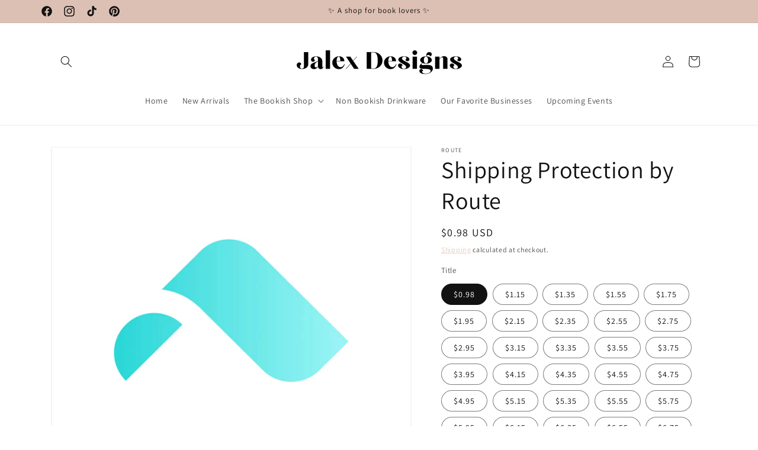

--- FILE ---
content_type: text/html; charset=utf-8
request_url: https://jalexdesigns.com/products/routeins
body_size: 48818
content:
<!doctype html>
<html class="js" lang="en">
  <head>
    <meta charset="utf-8">
    <meta http-equiv="X-UA-Compatible" content="IE=edge">
    <meta name="viewport" content="width=device-width,initial-scale=1">
    <meta name="theme-color" content="">
    <link rel="canonical" href="https://jalexdesigns.com/products/routeins"><link rel="icon" type="image/png" href="//jalexdesigns.com/cdn/shop/files/Bookish_by_Jalex_Logo_and_branding-7.png?crop=center&height=32&v=1724801789&width=32"><link rel="preconnect" href="https://fonts.shopifycdn.com" crossorigin><title>
      Shipping Protection by Route
 &ndash; Jalex Designs</title>

    
      <meta name="description" content="Route provides protection for shipments that are lost, broken, or stolen. Add Route to your cart at checkout to enable protection. Visit route.com to learn more.">
    

    

<meta property="og:site_name" content="Jalex Designs">
<meta property="og:url" content="https://jalexdesigns.com/products/routeins">
<meta property="og:title" content="Shipping Protection by Route">
<meta property="og:type" content="product">
<meta property="og:description" content="Route provides protection for shipments that are lost, broken, or stolen. Add Route to your cart at checkout to enable protection. Visit route.com to learn more."><meta property="og:image" content="http://jalexdesigns.com/cdn/shop/files/route-package-protection-logoV2.jpg?v=1723216234">
  <meta property="og:image:secure_url" content="https://jalexdesigns.com/cdn/shop/files/route-package-protection-logoV2.jpg?v=1723216234">
  <meta property="og:image:width" content="2048">
  <meta property="og:image:height" content="2048"><meta property="og:price:amount" content="0.98">
  <meta property="og:price:currency" content="USD"><meta name="twitter:card" content="summary_large_image">
<meta name="twitter:title" content="Shipping Protection by Route">
<meta name="twitter:description" content="Route provides protection for shipments that are lost, broken, or stolen. Add Route to your cart at checkout to enable protection. Visit route.com to learn more.">


    <script src="//jalexdesigns.com/cdn/shop/t/13/assets/constants.js?v=132983761750457495441724800089" defer="defer"></script>
    <script src="//jalexdesigns.com/cdn/shop/t/13/assets/pubsub.js?v=158357773527763999511724800089" defer="defer"></script>
    <script src="//jalexdesigns.com/cdn/shop/t/13/assets/global.js?v=88558128918567037191724800089" defer="defer"></script>
    <script src="//jalexdesigns.com/cdn/shop/t/13/assets/details-disclosure.js?v=13653116266235556501724800089" defer="defer"></script>
    <script src="//jalexdesigns.com/cdn/shop/t/13/assets/details-modal.js?v=25581673532751508451724800089" defer="defer"></script>
    <script src="//jalexdesigns.com/cdn/shop/t/13/assets/search-form.js?v=133129549252120666541724800089" defer="defer"></script><script>window.performance && window.performance.mark && window.performance.mark('shopify.content_for_header.start');</script><meta name="robots" content="noindex,nofollow">
<meta name="facebook-domain-verification" content="27oyanmeeqcurpmde0arroyfudcil0">
<meta name="facebook-domain-verification" content="0y8j8yasng4zfcg6sg5juyfj7qra0f">
<meta name="google-site-verification" content="zsqCSZ6TX_p0xG63jnp5zRTRfeGN6gaWVLwHzCbWAho">
<meta id="shopify-digital-wallet" name="shopify-digital-wallet" content="/59189526716/digital_wallets/dialog">
<meta name="shopify-checkout-api-token" content="279dad637bbc8b00306e0ffd84c95a91">
<meta id="in-context-paypal-metadata" data-shop-id="59189526716" data-venmo-supported="false" data-environment="production" data-locale="en_US" data-paypal-v4="true" data-currency="USD">
<link rel="alternate" type="application/json+oembed" href="https://jalexdesigns.com/products/routeins.oembed">
<script async="async" src="/checkouts/internal/preloads.js?locale=en-US"></script>
<link rel="preconnect" href="https://shop.app" crossorigin="anonymous">
<script async="async" src="https://shop.app/checkouts/internal/preloads.js?locale=en-US&shop_id=59189526716" crossorigin="anonymous"></script>
<script id="apple-pay-shop-capabilities" type="application/json">{"shopId":59189526716,"countryCode":"US","currencyCode":"USD","merchantCapabilities":["supports3DS"],"merchantId":"gid:\/\/shopify\/Shop\/59189526716","merchantName":"Jalex Designs","requiredBillingContactFields":["postalAddress","email"],"requiredShippingContactFields":["postalAddress","email"],"shippingType":"shipping","supportedNetworks":["visa","masterCard","amex","discover","elo","jcb"],"total":{"type":"pending","label":"Jalex Designs","amount":"1.00"},"shopifyPaymentsEnabled":true,"supportsSubscriptions":true}</script>
<script id="shopify-features" type="application/json">{"accessToken":"279dad637bbc8b00306e0ffd84c95a91","betas":["rich-media-storefront-analytics"],"domain":"jalexdesigns.com","predictiveSearch":true,"shopId":59189526716,"locale":"en"}</script>
<script>var Shopify = Shopify || {};
Shopify.shop = "jalex-designs.myshopify.com";
Shopify.locale = "en";
Shopify.currency = {"active":"USD","rate":"1.0"};
Shopify.country = "US";
Shopify.theme = {"name":"Dawn - Updated branding and designs","id":138054926524,"schema_name":"Dawn","schema_version":"15.0.2","theme_store_id":887,"role":"main"};
Shopify.theme.handle = "null";
Shopify.theme.style = {"id":null,"handle":null};
Shopify.cdnHost = "jalexdesigns.com/cdn";
Shopify.routes = Shopify.routes || {};
Shopify.routes.root = "/";</script>
<script type="module">!function(o){(o.Shopify=o.Shopify||{}).modules=!0}(window);</script>
<script>!function(o){function n(){var o=[];function n(){o.push(Array.prototype.slice.apply(arguments))}return n.q=o,n}var t=o.Shopify=o.Shopify||{};t.loadFeatures=n(),t.autoloadFeatures=n()}(window);</script>
<script>
  window.ShopifyPay = window.ShopifyPay || {};
  window.ShopifyPay.apiHost = "shop.app\/pay";
  window.ShopifyPay.redirectState = null;
</script>
<script id="shop-js-analytics" type="application/json">{"pageType":"product"}</script>
<script defer="defer" async type="module" src="//jalexdesigns.com/cdn/shopifycloud/shop-js/modules/v2/client.init-shop-cart-sync_BN7fPSNr.en.esm.js"></script>
<script defer="defer" async type="module" src="//jalexdesigns.com/cdn/shopifycloud/shop-js/modules/v2/chunk.common_Cbph3Kss.esm.js"></script>
<script defer="defer" async type="module" src="//jalexdesigns.com/cdn/shopifycloud/shop-js/modules/v2/chunk.modal_DKumMAJ1.esm.js"></script>
<script type="module">
  await import("//jalexdesigns.com/cdn/shopifycloud/shop-js/modules/v2/client.init-shop-cart-sync_BN7fPSNr.en.esm.js");
await import("//jalexdesigns.com/cdn/shopifycloud/shop-js/modules/v2/chunk.common_Cbph3Kss.esm.js");
await import("//jalexdesigns.com/cdn/shopifycloud/shop-js/modules/v2/chunk.modal_DKumMAJ1.esm.js");

  window.Shopify.SignInWithShop?.initShopCartSync?.({"fedCMEnabled":true,"windoidEnabled":true});

</script>
<script defer="defer" async type="module" src="//jalexdesigns.com/cdn/shopifycloud/shop-js/modules/v2/client.payment-terms_BxzfvcZJ.en.esm.js"></script>
<script defer="defer" async type="module" src="//jalexdesigns.com/cdn/shopifycloud/shop-js/modules/v2/chunk.common_Cbph3Kss.esm.js"></script>
<script defer="defer" async type="module" src="//jalexdesigns.com/cdn/shopifycloud/shop-js/modules/v2/chunk.modal_DKumMAJ1.esm.js"></script>
<script type="module">
  await import("//jalexdesigns.com/cdn/shopifycloud/shop-js/modules/v2/client.payment-terms_BxzfvcZJ.en.esm.js");
await import("//jalexdesigns.com/cdn/shopifycloud/shop-js/modules/v2/chunk.common_Cbph3Kss.esm.js");
await import("//jalexdesigns.com/cdn/shopifycloud/shop-js/modules/v2/chunk.modal_DKumMAJ1.esm.js");

  
</script>
<script>
  window.Shopify = window.Shopify || {};
  if (!window.Shopify.featureAssets) window.Shopify.featureAssets = {};
  window.Shopify.featureAssets['shop-js'] = {"shop-cart-sync":["modules/v2/client.shop-cart-sync_CJVUk8Jm.en.esm.js","modules/v2/chunk.common_Cbph3Kss.esm.js","modules/v2/chunk.modal_DKumMAJ1.esm.js"],"init-fed-cm":["modules/v2/client.init-fed-cm_7Fvt41F4.en.esm.js","modules/v2/chunk.common_Cbph3Kss.esm.js","modules/v2/chunk.modal_DKumMAJ1.esm.js"],"init-shop-email-lookup-coordinator":["modules/v2/client.init-shop-email-lookup-coordinator_Cc088_bR.en.esm.js","modules/v2/chunk.common_Cbph3Kss.esm.js","modules/v2/chunk.modal_DKumMAJ1.esm.js"],"init-windoid":["modules/v2/client.init-windoid_hPopwJRj.en.esm.js","modules/v2/chunk.common_Cbph3Kss.esm.js","modules/v2/chunk.modal_DKumMAJ1.esm.js"],"shop-button":["modules/v2/client.shop-button_B0jaPSNF.en.esm.js","modules/v2/chunk.common_Cbph3Kss.esm.js","modules/v2/chunk.modal_DKumMAJ1.esm.js"],"shop-cash-offers":["modules/v2/client.shop-cash-offers_DPIskqss.en.esm.js","modules/v2/chunk.common_Cbph3Kss.esm.js","modules/v2/chunk.modal_DKumMAJ1.esm.js"],"shop-toast-manager":["modules/v2/client.shop-toast-manager_CK7RT69O.en.esm.js","modules/v2/chunk.common_Cbph3Kss.esm.js","modules/v2/chunk.modal_DKumMAJ1.esm.js"],"init-shop-cart-sync":["modules/v2/client.init-shop-cart-sync_BN7fPSNr.en.esm.js","modules/v2/chunk.common_Cbph3Kss.esm.js","modules/v2/chunk.modal_DKumMAJ1.esm.js"],"init-customer-accounts-sign-up":["modules/v2/client.init-customer-accounts-sign-up_CfPf4CXf.en.esm.js","modules/v2/client.shop-login-button_DeIztwXF.en.esm.js","modules/v2/chunk.common_Cbph3Kss.esm.js","modules/v2/chunk.modal_DKumMAJ1.esm.js"],"pay-button":["modules/v2/client.pay-button_CgIwFSYN.en.esm.js","modules/v2/chunk.common_Cbph3Kss.esm.js","modules/v2/chunk.modal_DKumMAJ1.esm.js"],"init-customer-accounts":["modules/v2/client.init-customer-accounts_DQ3x16JI.en.esm.js","modules/v2/client.shop-login-button_DeIztwXF.en.esm.js","modules/v2/chunk.common_Cbph3Kss.esm.js","modules/v2/chunk.modal_DKumMAJ1.esm.js"],"avatar":["modules/v2/client.avatar_BTnouDA3.en.esm.js"],"init-shop-for-new-customer-accounts":["modules/v2/client.init-shop-for-new-customer-accounts_CsZy_esa.en.esm.js","modules/v2/client.shop-login-button_DeIztwXF.en.esm.js","modules/v2/chunk.common_Cbph3Kss.esm.js","modules/v2/chunk.modal_DKumMAJ1.esm.js"],"shop-follow-button":["modules/v2/client.shop-follow-button_BRMJjgGd.en.esm.js","modules/v2/chunk.common_Cbph3Kss.esm.js","modules/v2/chunk.modal_DKumMAJ1.esm.js"],"checkout-modal":["modules/v2/client.checkout-modal_B9Drz_yf.en.esm.js","modules/v2/chunk.common_Cbph3Kss.esm.js","modules/v2/chunk.modal_DKumMAJ1.esm.js"],"shop-login-button":["modules/v2/client.shop-login-button_DeIztwXF.en.esm.js","modules/v2/chunk.common_Cbph3Kss.esm.js","modules/v2/chunk.modal_DKumMAJ1.esm.js"],"lead-capture":["modules/v2/client.lead-capture_DXYzFM3R.en.esm.js","modules/v2/chunk.common_Cbph3Kss.esm.js","modules/v2/chunk.modal_DKumMAJ1.esm.js"],"shop-login":["modules/v2/client.shop-login_CA5pJqmO.en.esm.js","modules/v2/chunk.common_Cbph3Kss.esm.js","modules/v2/chunk.modal_DKumMAJ1.esm.js"],"payment-terms":["modules/v2/client.payment-terms_BxzfvcZJ.en.esm.js","modules/v2/chunk.common_Cbph3Kss.esm.js","modules/v2/chunk.modal_DKumMAJ1.esm.js"]};
</script>
<script>(function() {
  var isLoaded = false;
  function asyncLoad() {
    if (isLoaded) return;
    isLoaded = true;
    var urls = ["https:\/\/js.smile.io\/v1\/smile-shopify.js?shop=jalex-designs.myshopify.com","https:\/\/cdn.routeapp.io\/route-widget-shopify\/v2\/route-widget-shopify-stable-v2.min.js?shop=jalex-designs.myshopify.com"];
    for (var i = 0; i < urls.length; i++) {
      var s = document.createElement('script');
      s.type = 'text/javascript';
      s.async = true;
      s.src = urls[i];
      var x = document.getElementsByTagName('script')[0];
      x.parentNode.insertBefore(s, x);
    }
  };
  if(window.attachEvent) {
    window.attachEvent('onload', asyncLoad);
  } else {
    window.addEventListener('load', asyncLoad, false);
  }
})();</script>
<script id="__st">var __st={"a":59189526716,"offset":-18000,"reqid":"b51072cf-d57c-4232-b5e3-8ecf92bfac2f-1769794960","pageurl":"jalexdesigns.com\/products\/routeins","u":"96dbb05b3a68","p":"product","rtyp":"product","rid":7904340377788};</script>
<script>window.ShopifyPaypalV4VisibilityTracking = true;</script>
<script id="captcha-bootstrap">!function(){'use strict';const t='contact',e='account',n='new_comment',o=[[t,t],['blogs',n],['comments',n],[t,'customer']],c=[[e,'customer_login'],[e,'guest_login'],[e,'recover_customer_password'],[e,'create_customer']],r=t=>t.map((([t,e])=>`form[action*='/${t}']:not([data-nocaptcha='true']) input[name='form_type'][value='${e}']`)).join(','),a=t=>()=>t?[...document.querySelectorAll(t)].map((t=>t.form)):[];function s(){const t=[...o],e=r(t);return a(e)}const i='password',u='form_key',d=['recaptcha-v3-token','g-recaptcha-response','h-captcha-response',i],f=()=>{try{return window.sessionStorage}catch{return}},m='__shopify_v',_=t=>t.elements[u];function p(t,e,n=!1){try{const o=window.sessionStorage,c=JSON.parse(o.getItem(e)),{data:r}=function(t){const{data:e,action:n}=t;return t[m]||n?{data:e,action:n}:{data:t,action:n}}(c);for(const[e,n]of Object.entries(r))t.elements[e]&&(t.elements[e].value=n);n&&o.removeItem(e)}catch(o){console.error('form repopulation failed',{error:o})}}const l='form_type',E='cptcha';function T(t){t.dataset[E]=!0}const w=window,h=w.document,L='Shopify',v='ce_forms',y='captcha';let A=!1;((t,e)=>{const n=(g='f06e6c50-85a8-45c8-87d0-21a2b65856fe',I='https://cdn.shopify.com/shopifycloud/storefront-forms-hcaptcha/ce_storefront_forms_captcha_hcaptcha.v1.5.2.iife.js',D={infoText:'Protected by hCaptcha',privacyText:'Privacy',termsText:'Terms'},(t,e,n)=>{const o=w[L][v],c=o.bindForm;if(c)return c(t,g,e,D).then(n);var r;o.q.push([[t,g,e,D],n]),r=I,A||(h.body.append(Object.assign(h.createElement('script'),{id:'captcha-provider',async:!0,src:r})),A=!0)});var g,I,D;w[L]=w[L]||{},w[L][v]=w[L][v]||{},w[L][v].q=[],w[L][y]=w[L][y]||{},w[L][y].protect=function(t,e){n(t,void 0,e),T(t)},Object.freeze(w[L][y]),function(t,e,n,w,h,L){const[v,y,A,g]=function(t,e,n){const i=e?o:[],u=t?c:[],d=[...i,...u],f=r(d),m=r(i),_=r(d.filter((([t,e])=>n.includes(e))));return[a(f),a(m),a(_),s()]}(w,h,L),I=t=>{const e=t.target;return e instanceof HTMLFormElement?e:e&&e.form},D=t=>v().includes(t);t.addEventListener('submit',(t=>{const e=I(t);if(!e)return;const n=D(e)&&!e.dataset.hcaptchaBound&&!e.dataset.recaptchaBound,o=_(e),c=g().includes(e)&&(!o||!o.value);(n||c)&&t.preventDefault(),c&&!n&&(function(t){try{if(!f())return;!function(t){const e=f();if(!e)return;const n=_(t);if(!n)return;const o=n.value;o&&e.removeItem(o)}(t);const e=Array.from(Array(32),(()=>Math.random().toString(36)[2])).join('');!function(t,e){_(t)||t.append(Object.assign(document.createElement('input'),{type:'hidden',name:u})),t.elements[u].value=e}(t,e),function(t,e){const n=f();if(!n)return;const o=[...t.querySelectorAll(`input[type='${i}']`)].map((({name:t})=>t)),c=[...d,...o],r={};for(const[a,s]of new FormData(t).entries())c.includes(a)||(r[a]=s);n.setItem(e,JSON.stringify({[m]:1,action:t.action,data:r}))}(t,e)}catch(e){console.error('failed to persist form',e)}}(e),e.submit())}));const S=(t,e)=>{t&&!t.dataset[E]&&(n(t,e.some((e=>e===t))),T(t))};for(const o of['focusin','change'])t.addEventListener(o,(t=>{const e=I(t);D(e)&&S(e,y())}));const B=e.get('form_key'),M=e.get(l),P=B&&M;t.addEventListener('DOMContentLoaded',(()=>{const t=y();if(P)for(const e of t)e.elements[l].value===M&&p(e,B);[...new Set([...A(),...v().filter((t=>'true'===t.dataset.shopifyCaptcha))])].forEach((e=>S(e,t)))}))}(h,new URLSearchParams(w.location.search),n,t,e,['guest_login'])})(!0,!0)}();</script>
<script integrity="sha256-4kQ18oKyAcykRKYeNunJcIwy7WH5gtpwJnB7kiuLZ1E=" data-source-attribution="shopify.loadfeatures" defer="defer" src="//jalexdesigns.com/cdn/shopifycloud/storefront/assets/storefront/load_feature-a0a9edcb.js" crossorigin="anonymous"></script>
<script crossorigin="anonymous" defer="defer" src="//jalexdesigns.com/cdn/shopifycloud/storefront/assets/shopify_pay/storefront-65b4c6d7.js?v=20250812"></script>
<script data-source-attribution="shopify.dynamic_checkout.dynamic.init">var Shopify=Shopify||{};Shopify.PaymentButton=Shopify.PaymentButton||{isStorefrontPortableWallets:!0,init:function(){window.Shopify.PaymentButton.init=function(){};var t=document.createElement("script");t.src="https://jalexdesigns.com/cdn/shopifycloud/portable-wallets/latest/portable-wallets.en.js",t.type="module",document.head.appendChild(t)}};
</script>
<script data-source-attribution="shopify.dynamic_checkout.buyer_consent">
  function portableWalletsHideBuyerConsent(e){var t=document.getElementById("shopify-buyer-consent"),n=document.getElementById("shopify-subscription-policy-button");t&&n&&(t.classList.add("hidden"),t.setAttribute("aria-hidden","true"),n.removeEventListener("click",e))}function portableWalletsShowBuyerConsent(e){var t=document.getElementById("shopify-buyer-consent"),n=document.getElementById("shopify-subscription-policy-button");t&&n&&(t.classList.remove("hidden"),t.removeAttribute("aria-hidden"),n.addEventListener("click",e))}window.Shopify?.PaymentButton&&(window.Shopify.PaymentButton.hideBuyerConsent=portableWalletsHideBuyerConsent,window.Shopify.PaymentButton.showBuyerConsent=portableWalletsShowBuyerConsent);
</script>
<script>
  function portableWalletsCleanup(e){e&&e.src&&console.error("Failed to load portable wallets script "+e.src);var t=document.querySelectorAll("shopify-accelerated-checkout .shopify-payment-button__skeleton, shopify-accelerated-checkout-cart .wallet-cart-button__skeleton"),e=document.getElementById("shopify-buyer-consent");for(let e=0;e<t.length;e++)t[e].remove();e&&e.remove()}function portableWalletsNotLoadedAsModule(e){e instanceof ErrorEvent&&"string"==typeof e.message&&e.message.includes("import.meta")&&"string"==typeof e.filename&&e.filename.includes("portable-wallets")&&(window.removeEventListener("error",portableWalletsNotLoadedAsModule),window.Shopify.PaymentButton.failedToLoad=e,"loading"===document.readyState?document.addEventListener("DOMContentLoaded",window.Shopify.PaymentButton.init):window.Shopify.PaymentButton.init())}window.addEventListener("error",portableWalletsNotLoadedAsModule);
</script>

<script type="module" src="https://jalexdesigns.com/cdn/shopifycloud/portable-wallets/latest/portable-wallets.en.js" onError="portableWalletsCleanup(this)" crossorigin="anonymous"></script>
<script nomodule>
  document.addEventListener("DOMContentLoaded", portableWalletsCleanup);
</script>

<link id="shopify-accelerated-checkout-styles" rel="stylesheet" media="screen" href="https://jalexdesigns.com/cdn/shopifycloud/portable-wallets/latest/accelerated-checkout-backwards-compat.css" crossorigin="anonymous">
<style id="shopify-accelerated-checkout-cart">
        #shopify-buyer-consent {
  margin-top: 1em;
  display: inline-block;
  width: 100%;
}

#shopify-buyer-consent.hidden {
  display: none;
}

#shopify-subscription-policy-button {
  background: none;
  border: none;
  padding: 0;
  text-decoration: underline;
  font-size: inherit;
  cursor: pointer;
}

#shopify-subscription-policy-button::before {
  box-shadow: none;
}

      </style>
<script id="sections-script" data-sections="header" defer="defer" src="//jalexdesigns.com/cdn/shop/t/13/compiled_assets/scripts.js?v=1233"></script>
<script>window.performance && window.performance.mark && window.performance.mark('shopify.content_for_header.end');</script>


    <style data-shopify>
      @font-face {
  font-family: Assistant;
  font-weight: 400;
  font-style: normal;
  font-display: swap;
  src: url("//jalexdesigns.com/cdn/fonts/assistant/assistant_n4.9120912a469cad1cc292572851508ca49d12e768.woff2") format("woff2"),
       url("//jalexdesigns.com/cdn/fonts/assistant/assistant_n4.6e9875ce64e0fefcd3f4446b7ec9036b3ddd2985.woff") format("woff");
}

      @font-face {
  font-family: Assistant;
  font-weight: 700;
  font-style: normal;
  font-display: swap;
  src: url("//jalexdesigns.com/cdn/fonts/assistant/assistant_n7.bf44452348ec8b8efa3aa3068825305886b1c83c.woff2") format("woff2"),
       url("//jalexdesigns.com/cdn/fonts/assistant/assistant_n7.0c887fee83f6b3bda822f1150b912c72da0f7b64.woff") format("woff");
}

      
      
      @font-face {
  font-family: Assistant;
  font-weight: 400;
  font-style: normal;
  font-display: swap;
  src: url("//jalexdesigns.com/cdn/fonts/assistant/assistant_n4.9120912a469cad1cc292572851508ca49d12e768.woff2") format("woff2"),
       url("//jalexdesigns.com/cdn/fonts/assistant/assistant_n4.6e9875ce64e0fefcd3f4446b7ec9036b3ddd2985.woff") format("woff");
}


      
        :root,
        .color-scheme-1 {
          --color-background: 255,255,255;
        
          --gradient-background: #ffffff;
        

        

        --color-foreground: 18,18,18;
        --color-background-contrast: 191,191,191;
        --color-shadow: 18,18,18;
        --color-button: 221,192,180;
        --color-button-text: 18,18,18;
        --color-secondary-button: 255,255,255;
        --color-secondary-button-text: 221,192,180;
        --color-link: 221,192,180;
        --color-badge-foreground: 18,18,18;
        --color-badge-background: 255,255,255;
        --color-badge-border: 18,18,18;
        --payment-terms-background-color: rgb(255 255 255);
      }
      
        
        .color-scheme-2 {
          --color-background: 255,255,255;
        
          --gradient-background: #ffffff;
        

        

        --color-foreground: 18,18,18;
        --color-background-contrast: 191,191,191;
        --color-shadow: 18,18,18;
        --color-button: 221,192,180;
        --color-button-text: 18,18,18;
        --color-secondary-button: 255,255,255;
        --color-secondary-button-text: 18,18,18;
        --color-link: 18,18,18;
        --color-badge-foreground: 18,18,18;
        --color-badge-background: 255,255,255;
        --color-badge-border: 18,18,18;
        --payment-terms-background-color: rgb(255 255 255);
      }
      
        
        .color-scheme-3 {
          --color-background: 36,40,51;
        
          --gradient-background: #242833;
        

        

        --color-foreground: 255,255,255;
        --color-background-contrast: 47,52,66;
        --color-shadow: 18,18,18;
        --color-button: 255,255,255;
        --color-button-text: 0,0,0;
        --color-secondary-button: 36,40,51;
        --color-secondary-button-text: 255,255,255;
        --color-link: 255,255,255;
        --color-badge-foreground: 255,255,255;
        --color-badge-background: 36,40,51;
        --color-badge-border: 255,255,255;
        --payment-terms-background-color: rgb(36 40 51);
      }
      
        
        .color-scheme-4 {
          --color-background: 221,192,180;
        
          --gradient-background: #ddc0b4;
        

        

        --color-foreground: 18,18,18;
        --color-background-contrast: 181,118,92;
        --color-shadow: 18,18,18;
        --color-button: 255,255,255;
        --color-button-text: 18,18,18;
        --color-secondary-button: 221,192,180;
        --color-secondary-button-text: 18,18,18;
        --color-link: 18,18,18;
        --color-badge-foreground: 18,18,18;
        --color-badge-background: 221,192,180;
        --color-badge-border: 18,18,18;
        --payment-terms-background-color: rgb(221 192 180);
      }
      
        
        .color-scheme-5 {
          --color-background: 51,79,180;
        
          --gradient-background: #334fb4;
        

        

        --color-foreground: 255,255,255;
        --color-background-contrast: 23,35,81;
        --color-shadow: 18,18,18;
        --color-button: 255,255,255;
        --color-button-text: 51,79,180;
        --color-secondary-button: 51,79,180;
        --color-secondary-button-text: 255,255,255;
        --color-link: 255,255,255;
        --color-badge-foreground: 255,255,255;
        --color-badge-background: 51,79,180;
        --color-badge-border: 255,255,255;
        --payment-terms-background-color: rgb(51 79 180);
      }
      

      body, .color-scheme-1, .color-scheme-2, .color-scheme-3, .color-scheme-4, .color-scheme-5 {
        color: rgba(var(--color-foreground), 0.75);
        background-color: rgb(var(--color-background));
      }

      :root {
        --font-body-family: Assistant, sans-serif;
        --font-body-style: normal;
        --font-body-weight: 400;
        --font-body-weight-bold: 700;

        --font-heading-family: Assistant, sans-serif;
        --font-heading-style: normal;
        --font-heading-weight: 400;

        --font-body-scale: 1.0;
        --font-heading-scale: 1.0;

        --media-padding: px;
        --media-border-opacity: 0.05;
        --media-border-width: 1px;
        --media-radius: 0px;
        --media-shadow-opacity: 0.0;
        --media-shadow-horizontal-offset: 0px;
        --media-shadow-vertical-offset: 4px;
        --media-shadow-blur-radius: 5px;
        --media-shadow-visible: 0;

        --page-width: 120rem;
        --page-width-margin: 0rem;

        --product-card-image-padding: 0.0rem;
        --product-card-corner-radius: 0.0rem;
        --product-card-text-alignment: left;
        --product-card-border-width: 0.0rem;
        --product-card-border-opacity: 0.1;
        --product-card-shadow-opacity: 0.0;
        --product-card-shadow-visible: 0;
        --product-card-shadow-horizontal-offset: 0.0rem;
        --product-card-shadow-vertical-offset: 0.4rem;
        --product-card-shadow-blur-radius: 0.5rem;

        --collection-card-image-padding: 0.0rem;
        --collection-card-corner-radius: 0.0rem;
        --collection-card-text-alignment: left;
        --collection-card-border-width: 0.0rem;
        --collection-card-border-opacity: 0.1;
        --collection-card-shadow-opacity: 0.0;
        --collection-card-shadow-visible: 0;
        --collection-card-shadow-horizontal-offset: 0.0rem;
        --collection-card-shadow-vertical-offset: 0.4rem;
        --collection-card-shadow-blur-radius: 0.5rem;

        --blog-card-image-padding: 0.0rem;
        --blog-card-corner-radius: 0.0rem;
        --blog-card-text-alignment: left;
        --blog-card-border-width: 0.0rem;
        --blog-card-border-opacity: 0.1;
        --blog-card-shadow-opacity: 0.0;
        --blog-card-shadow-visible: 0;
        --blog-card-shadow-horizontal-offset: 0.0rem;
        --blog-card-shadow-vertical-offset: 0.4rem;
        --blog-card-shadow-blur-radius: 0.5rem;

        --badge-corner-radius: 4.0rem;

        --popup-border-width: 1px;
        --popup-border-opacity: 0.1;
        --popup-corner-radius: 0px;
        --popup-shadow-opacity: 0.0;
        --popup-shadow-horizontal-offset: 0px;
        --popup-shadow-vertical-offset: 4px;
        --popup-shadow-blur-radius: 5px;

        --drawer-border-width: 1px;
        --drawer-border-opacity: 0.1;
        --drawer-shadow-opacity: 0.0;
        --drawer-shadow-horizontal-offset: 0px;
        --drawer-shadow-vertical-offset: 4px;
        --drawer-shadow-blur-radius: 5px;

        --spacing-sections-desktop: 0px;
        --spacing-sections-mobile: 0px;

        --grid-desktop-vertical-spacing: 8px;
        --grid-desktop-horizontal-spacing: 8px;
        --grid-mobile-vertical-spacing: 4px;
        --grid-mobile-horizontal-spacing: 4px;

        --text-boxes-border-opacity: 0.1;
        --text-boxes-border-width: 0px;
        --text-boxes-radius: 0px;
        --text-boxes-shadow-opacity: 0.0;
        --text-boxes-shadow-visible: 0;
        --text-boxes-shadow-horizontal-offset: 0px;
        --text-boxes-shadow-vertical-offset: 4px;
        --text-boxes-shadow-blur-radius: 5px;

        --buttons-radius: 0px;
        --buttons-radius-outset: 0px;
        --buttons-border-width: 1px;
        --buttons-border-opacity: 1.0;
        --buttons-shadow-opacity: 0.0;
        --buttons-shadow-visible: 0;
        --buttons-shadow-horizontal-offset: 0px;
        --buttons-shadow-vertical-offset: 4px;
        --buttons-shadow-blur-radius: 5px;
        --buttons-border-offset: 0px;

        --inputs-radius: 0px;
        --inputs-border-width: 1px;
        --inputs-border-opacity: 0.55;
        --inputs-shadow-opacity: 0.0;
        --inputs-shadow-horizontal-offset: 0px;
        --inputs-margin-offset: 0px;
        --inputs-shadow-vertical-offset: 4px;
        --inputs-shadow-blur-radius: 5px;
        --inputs-radius-outset: 0px;

        --variant-pills-radius: 40px;
        --variant-pills-border-width: 1px;
        --variant-pills-border-opacity: 0.55;
        --variant-pills-shadow-opacity: 0.0;
        --variant-pills-shadow-horizontal-offset: 0px;
        --variant-pills-shadow-vertical-offset: 4px;
        --variant-pills-shadow-blur-radius: 5px;
      }

      *,
      *::before,
      *::after {
        box-sizing: inherit;
      }

      html {
        box-sizing: border-box;
        font-size: calc(var(--font-body-scale) * 62.5%);
        height: 100%;
      }

      body {
        display: grid;
        grid-template-rows: auto auto 1fr auto;
        grid-template-columns: 100%;
        min-height: 100%;
        margin: 0;
        font-size: 1.5rem;
        letter-spacing: 0.06rem;
        line-height: calc(1 + 0.8 / var(--font-body-scale));
        font-family: var(--font-body-family);
        font-style: var(--font-body-style);
        font-weight: var(--font-body-weight);
      }

      @media screen and (min-width: 750px) {
        body {
          font-size: 1.6rem;
        }
      }
    </style>

    <link href="//jalexdesigns.com/cdn/shop/t/13/assets/base.css?v=144968985024194912401724800089" rel="stylesheet" type="text/css" media="all" />
    <link rel="stylesheet" href="//jalexdesigns.com/cdn/shop/t/13/assets/component-cart-items.css?v=127384614032664249911724800089" media="print" onload="this.media='all'">
      <link rel="preload" as="font" href="//jalexdesigns.com/cdn/fonts/assistant/assistant_n4.9120912a469cad1cc292572851508ca49d12e768.woff2" type="font/woff2" crossorigin>
      

      <link rel="preload" as="font" href="//jalexdesigns.com/cdn/fonts/assistant/assistant_n4.9120912a469cad1cc292572851508ca49d12e768.woff2" type="font/woff2" crossorigin>
      
<link href="//jalexdesigns.com/cdn/shop/t/13/assets/component-localization-form.css?v=120620094879297847921724800089" rel="stylesheet" type="text/css" media="all" />
      <script src="//jalexdesigns.com/cdn/shop/t/13/assets/localization-form.js?v=144176611646395275351724800089" defer="defer"></script><link
        rel="stylesheet"
        href="//jalexdesigns.com/cdn/shop/t/13/assets/component-predictive-search.css?v=118923337488134913561724800089"
        media="print"
        onload="this.media='all'"
      ><script>
      if (Shopify.designMode) {
        document.documentElement.classList.add('shopify-design-mode');
      }
    </script>
  <!-- BEGIN app block: shopify://apps/judge-me-reviews/blocks/judgeme_core/61ccd3b1-a9f2-4160-9fe9-4fec8413e5d8 --><!-- Start of Judge.me Core -->






<link rel="dns-prefetch" href="https://cdnwidget.judge.me">
<link rel="dns-prefetch" href="https://cdn.judge.me">
<link rel="dns-prefetch" href="https://cdn1.judge.me">
<link rel="dns-prefetch" href="https://api.judge.me">

<script data-cfasync='false' class='jdgm-settings-script'>window.jdgmSettings={"pagination":5,"disable_web_reviews":false,"badge_no_review_text":"No reviews","badge_n_reviews_text":"{{ n }} review/reviews","badge_star_color":"#c6d8cf","hide_badge_preview_if_no_reviews":true,"badge_hide_text":false,"enforce_center_preview_badge":false,"widget_title":"Customer Reviews","widget_open_form_text":"Write a review","widget_close_form_text":"Cancel review","widget_refresh_page_text":"Refresh page","widget_summary_text":"Based on {{ number_of_reviews }} review/reviews","widget_no_review_text":"Be the first to write a review","widget_name_field_text":"Display name","widget_verified_name_field_text":"Verified Name (public)","widget_name_placeholder_text":"Display name","widget_required_field_error_text":"This field is required.","widget_email_field_text":"Email address","widget_verified_email_field_text":"Verified Email (private, can not be edited)","widget_email_placeholder_text":"Your email address","widget_email_field_error_text":"Please enter a valid email address.","widget_rating_field_text":"Rating","widget_review_title_field_text":"Review Title","widget_review_title_placeholder_text":"Give your review a title","widget_review_body_field_text":"Review content","widget_review_body_placeholder_text":"Start writing here...","widget_pictures_field_text":"Picture/Video (optional)","widget_submit_review_text":"Submit Review","widget_submit_verified_review_text":"Submit Verified Review","widget_submit_success_msg_with_auto_publish":"Thank you! Please refresh the page in a few moments to see your review. You can remove or edit your review by logging into \u003ca href='https://judge.me/login' target='_blank' rel='nofollow noopener'\u003eJudge.me\u003c/a\u003e","widget_submit_success_msg_no_auto_publish":"Thank you! Your review will be published as soon as it is approved by the shop admin. You can remove or edit your review by logging into \u003ca href='https://judge.me/login' target='_blank' rel='nofollow noopener'\u003eJudge.me\u003c/a\u003e","widget_show_default_reviews_out_of_total_text":"Showing {{ n_reviews_shown }} out of {{ n_reviews }} reviews.","widget_show_all_link_text":"Show all","widget_show_less_link_text":"Show less","widget_author_said_text":"{{ reviewer_name }} said:","widget_days_text":"{{ n }} days ago","widget_weeks_text":"{{ n }} week/weeks ago","widget_months_text":"{{ n }} month/months ago","widget_years_text":"{{ n }} year/years ago","widget_yesterday_text":"Yesterday","widget_today_text":"Today","widget_replied_text":"\u003e\u003e {{ shop_name }} replied:","widget_read_more_text":"Read more","widget_reviewer_name_as_initial":"","widget_rating_filter_color":"#fbcd0a","widget_rating_filter_see_all_text":"See all reviews","widget_sorting_most_recent_text":"Most Recent","widget_sorting_highest_rating_text":"Highest Rating","widget_sorting_lowest_rating_text":"Lowest Rating","widget_sorting_with_pictures_text":"Only Pictures","widget_sorting_most_helpful_text":"Most Helpful","widget_open_question_form_text":"Ask a question","widget_reviews_subtab_text":"Reviews","widget_questions_subtab_text":"Questions","widget_question_label_text":"Question","widget_answer_label_text":"Answer","widget_question_placeholder_text":"Write your question here","widget_submit_question_text":"Submit Question","widget_question_submit_success_text":"Thank you for your question! We will notify you once it gets answered.","widget_star_color":"#DDC0B4","verified_badge_text":"Verified","verified_badge_bg_color":"","verified_badge_text_color":"","verified_badge_placement":"left-of-reviewer-name","widget_review_max_height":"","widget_hide_border":false,"widget_social_share":false,"widget_thumb":false,"widget_review_location_show":false,"widget_location_format":"","all_reviews_include_out_of_store_products":true,"all_reviews_out_of_store_text":"(out of store)","all_reviews_pagination":100,"all_reviews_product_name_prefix_text":"about","enable_review_pictures":false,"enable_question_anwser":false,"widget_theme":"default","review_date_format":"mm/dd/yyyy","default_sort_method":"most-recent","widget_product_reviews_subtab_text":"Product Reviews","widget_shop_reviews_subtab_text":"Shop Reviews","widget_other_products_reviews_text":"Reviews for other products","widget_store_reviews_subtab_text":"Store reviews","widget_no_store_reviews_text":"This store hasn't received any reviews yet","widget_web_restriction_product_reviews_text":"This product hasn't received any reviews yet","widget_no_items_text":"No items found","widget_show_more_text":"Show more","widget_write_a_store_review_text":"Write a Store Review","widget_other_languages_heading":"Reviews in Other Languages","widget_translate_review_text":"Translate review to {{ language }}","widget_translating_review_text":"Translating...","widget_show_original_translation_text":"Show original ({{ language }})","widget_translate_review_failed_text":"Review couldn't be translated.","widget_translate_review_retry_text":"Retry","widget_translate_review_try_again_later_text":"Try again later","show_product_url_for_grouped_product":false,"widget_sorting_pictures_first_text":"Pictures First","show_pictures_on_all_rev_page_mobile":false,"show_pictures_on_all_rev_page_desktop":false,"floating_tab_hide_mobile_install_preference":false,"floating_tab_button_name":"★ Reviews","floating_tab_title":"Let customers speak for us","floating_tab_button_color":"","floating_tab_button_background_color":"","floating_tab_url":"","floating_tab_url_enabled":false,"floating_tab_tab_style":"text","all_reviews_text_badge_text":"Customers rate us {{ shop.metafields.judgeme.all_reviews_rating | round: 1 }}/5 based on {{ shop.metafields.judgeme.all_reviews_count }} reviews.","all_reviews_text_badge_text_branded_style":"{{ shop.metafields.judgeme.all_reviews_rating | round: 1 }} out of 5 stars based on {{ shop.metafields.judgeme.all_reviews_count }} reviews","is_all_reviews_text_badge_a_link":false,"show_stars_for_all_reviews_text_badge":false,"all_reviews_text_badge_url":"","all_reviews_text_style":"text","all_reviews_text_color_style":"judgeme_brand_color","all_reviews_text_color":"#108474","all_reviews_text_show_jm_brand":true,"featured_carousel_show_header":true,"featured_carousel_title":"Let customers speak for us","testimonials_carousel_title":"Customers are saying","videos_carousel_title":"Real customer stories","cards_carousel_title":"Customers are saying","featured_carousel_count_text":"from {{ n }} reviews","featured_carousel_add_link_to_all_reviews_page":false,"featured_carousel_url":"","featured_carousel_show_images":true,"featured_carousel_autoslide_interval":5,"featured_carousel_arrows_on_the_sides":false,"featured_carousel_height":250,"featured_carousel_width":80,"featured_carousel_image_size":0,"featured_carousel_image_height":250,"featured_carousel_arrow_color":"#eeeeee","verified_count_badge_style":"vintage","verified_count_badge_orientation":"horizontal","verified_count_badge_color_style":"judgeme_brand_color","verified_count_badge_color":"#108474","is_verified_count_badge_a_link":false,"verified_count_badge_url":"","verified_count_badge_show_jm_brand":true,"widget_rating_preset_default":5,"widget_first_sub_tab":"product-reviews","widget_show_histogram":true,"widget_histogram_use_custom_color":false,"widget_pagination_use_custom_color":false,"widget_star_use_custom_color":true,"widget_verified_badge_use_custom_color":false,"widget_write_review_use_custom_color":false,"picture_reminder_submit_button":"Upload Pictures","enable_review_videos":false,"mute_video_by_default":false,"widget_sorting_videos_first_text":"Videos First","widget_review_pending_text":"Pending","featured_carousel_items_for_large_screen":3,"social_share_options_order":"Facebook,Twitter","remove_microdata_snippet":true,"disable_json_ld":false,"enable_json_ld_products":false,"preview_badge_show_question_text":false,"preview_badge_no_question_text":"No questions","preview_badge_n_question_text":"{{ number_of_questions }} question/questions","qa_badge_show_icon":false,"qa_badge_position":"same-row","remove_judgeme_branding":false,"widget_add_search_bar":false,"widget_search_bar_placeholder":"Search","widget_sorting_verified_only_text":"Verified only","featured_carousel_theme":"default","featured_carousel_show_rating":true,"featured_carousel_show_title":true,"featured_carousel_show_body":true,"featured_carousel_show_date":false,"featured_carousel_show_reviewer":true,"featured_carousel_show_product":false,"featured_carousel_header_background_color":"#108474","featured_carousel_header_text_color":"#ffffff","featured_carousel_name_product_separator":"reviewed","featured_carousel_full_star_background":"#108474","featured_carousel_empty_star_background":"#dadada","featured_carousel_vertical_theme_background":"#f9fafb","featured_carousel_verified_badge_enable":false,"featured_carousel_verified_badge_color":"#DDC0B4","featured_carousel_border_style":"round","featured_carousel_review_line_length_limit":3,"featured_carousel_more_reviews_button_text":"Read more reviews","featured_carousel_view_product_button_text":"View product","all_reviews_page_load_reviews_on":"scroll","all_reviews_page_load_more_text":"Load More Reviews","disable_fb_tab_reviews":false,"enable_ajax_cdn_cache":false,"widget_public_name_text":"displayed publicly like","default_reviewer_name":"John Smith","default_reviewer_name_has_non_latin":true,"widget_reviewer_anonymous":"Anonymous","medals_widget_title":"Judge.me Review Medals","medals_widget_background_color":"#f9fafb","medals_widget_position":"footer_all_pages","medals_widget_border_color":"#f9fafb","medals_widget_verified_text_position":"left","medals_widget_use_monochromatic_version":false,"medals_widget_elements_color":"#108474","show_reviewer_avatar":true,"widget_invalid_yt_video_url_error_text":"Not a YouTube video URL","widget_max_length_field_error_text":"Please enter no more than {0} characters.","widget_show_country_flag":false,"widget_show_collected_via_shop_app":true,"widget_verified_by_shop_badge_style":"light","widget_verified_by_shop_text":"Verified by Shop","widget_show_photo_gallery":false,"widget_load_with_code_splitting":true,"widget_ugc_install_preference":false,"widget_ugc_title":"Made by us, Shared by you","widget_ugc_subtitle":"Tag us to see your picture featured in our page","widget_ugc_arrows_color":"#ffffff","widget_ugc_primary_button_text":"Buy Now","widget_ugc_primary_button_background_color":"#108474","widget_ugc_primary_button_text_color":"#ffffff","widget_ugc_primary_button_border_width":"0","widget_ugc_primary_button_border_style":"none","widget_ugc_primary_button_border_color":"#108474","widget_ugc_primary_button_border_radius":"25","widget_ugc_secondary_button_text":"Load More","widget_ugc_secondary_button_background_color":"#ffffff","widget_ugc_secondary_button_text_color":"#108474","widget_ugc_secondary_button_border_width":"2","widget_ugc_secondary_button_border_style":"solid","widget_ugc_secondary_button_border_color":"#108474","widget_ugc_secondary_button_border_radius":"25","widget_ugc_reviews_button_text":"View Reviews","widget_ugc_reviews_button_background_color":"#ffffff","widget_ugc_reviews_button_text_color":"#108474","widget_ugc_reviews_button_border_width":"2","widget_ugc_reviews_button_border_style":"solid","widget_ugc_reviews_button_border_color":"#108474","widget_ugc_reviews_button_border_radius":"25","widget_ugc_reviews_button_link_to":"judgeme-reviews-page","widget_ugc_show_post_date":true,"widget_ugc_max_width":"800","widget_rating_metafield_value_type":true,"widget_primary_color":"#DDC0B4","widget_enable_secondary_color":true,"widget_secondary_color":"#000000","widget_summary_average_rating_text":"{{ average_rating }} out of 5","widget_media_grid_title":"Customer photos \u0026 videos","widget_media_grid_see_more_text":"See more","widget_round_style":false,"widget_show_product_medals":true,"widget_verified_by_judgeme_text":"Verified by Judge.me","widget_show_store_medals":true,"widget_verified_by_judgeme_text_in_store_medals":"Verified by Judge.me","widget_media_field_exceed_quantity_message":"Sorry, we can only accept {{ max_media }} for one review.","widget_media_field_exceed_limit_message":"{{ file_name }} is too large, please select a {{ media_type }} less than {{ size_limit }}MB.","widget_review_submitted_text":"Review Submitted!","widget_question_submitted_text":"Question Submitted!","widget_close_form_text_question":"Cancel","widget_write_your_answer_here_text":"Write your answer here","widget_enabled_branded_link":true,"widget_show_collected_by_judgeme":true,"widget_reviewer_name_color":"","widget_write_review_text_color":"","widget_write_review_bg_color":"","widget_collected_by_judgeme_text":"collected by Judge.me","widget_pagination_type":"standard","widget_load_more_text":"Load More","widget_load_more_color":"#108474","widget_full_review_text":"Full Review","widget_read_more_reviews_text":"Read More Reviews","widget_read_questions_text":"Read Questions","widget_questions_and_answers_text":"Questions \u0026 Answers","widget_verified_by_text":"Verified by","widget_verified_text":"Verified","widget_number_of_reviews_text":"{{ number_of_reviews }} reviews","widget_back_button_text":"Back","widget_next_button_text":"Next","widget_custom_forms_filter_button":"Filters","custom_forms_style":"vertical","widget_show_review_information":false,"how_reviews_are_collected":"How reviews are collected?","widget_show_review_keywords":false,"widget_gdpr_statement":"How we use your data: We'll only contact you about the review you left, and only if necessary. By submitting your review, you agree to Judge.me's \u003ca href='https://judge.me/terms' target='_blank' rel='nofollow noopener'\u003eterms\u003c/a\u003e, \u003ca href='https://judge.me/privacy' target='_blank' rel='nofollow noopener'\u003eprivacy\u003c/a\u003e and \u003ca href='https://judge.me/content-policy' target='_blank' rel='nofollow noopener'\u003econtent\u003c/a\u003e policies.","widget_multilingual_sorting_enabled":false,"widget_translate_review_content_enabled":false,"widget_translate_review_content_method":"manual","popup_widget_review_selection":"automatically_with_pictures","popup_widget_round_border_style":true,"popup_widget_show_title":true,"popup_widget_show_body":true,"popup_widget_show_reviewer":false,"popup_widget_show_product":true,"popup_widget_show_pictures":true,"popup_widget_use_review_picture":true,"popup_widget_show_on_home_page":true,"popup_widget_show_on_product_page":true,"popup_widget_show_on_collection_page":true,"popup_widget_show_on_cart_page":true,"popup_widget_position":"bottom_left","popup_widget_first_review_delay":5,"popup_widget_duration":5,"popup_widget_interval":5,"popup_widget_review_count":5,"popup_widget_hide_on_mobile":true,"review_snippet_widget_round_border_style":true,"review_snippet_widget_card_color":"#FFFFFF","review_snippet_widget_slider_arrows_background_color":"#FFFFFF","review_snippet_widget_slider_arrows_color":"#000000","review_snippet_widget_star_color":"#108474","show_product_variant":false,"all_reviews_product_variant_label_text":"Variant: ","widget_show_verified_branding":false,"widget_ai_summary_title":"Customers say","widget_ai_summary_disclaimer":"AI-powered review summary based on recent customer reviews","widget_show_ai_summary":false,"widget_show_ai_summary_bg":false,"widget_show_review_title_input":true,"redirect_reviewers_invited_via_email":"review_widget","request_store_review_after_product_review":false,"request_review_other_products_in_order":false,"review_form_color_scheme":"default","review_form_corner_style":"square","review_form_star_color":{},"review_form_text_color":"#333333","review_form_background_color":"#ffffff","review_form_field_background_color":"#fafafa","review_form_button_color":{},"review_form_button_text_color":"#ffffff","review_form_modal_overlay_color":"#000000","review_content_screen_title_text":"How would you rate this product?","review_content_introduction_text":"We would love it if you would share a bit about your experience.","store_review_form_title_text":"How would you rate this store?","store_review_form_introduction_text":"We would love it if you would share a bit about your experience.","show_review_guidance_text":true,"one_star_review_guidance_text":"Poor","five_star_review_guidance_text":"Great","customer_information_screen_title_text":"About you","customer_information_introduction_text":"Please tell us more about you.","custom_questions_screen_title_text":"Your experience in more detail","custom_questions_introduction_text":"Here are a few questions to help us understand more about your experience.","review_submitted_screen_title_text":"Thanks for your review!","review_submitted_screen_thank_you_text":"We are processing it and it will appear on the store soon.","review_submitted_screen_email_verification_text":"Please confirm your email by clicking the link we just sent you. This helps us keep reviews authentic.","review_submitted_request_store_review_text":"Would you like to share your experience of shopping with us?","review_submitted_review_other_products_text":"Would you like to review these products?","store_review_screen_title_text":"Would you like to share your experience of shopping with us?","store_review_introduction_text":"We value your feedback and use it to improve. Please share any thoughts or suggestions you have.","reviewer_media_screen_title_picture_text":"Share a picture","reviewer_media_introduction_picture_text":"Upload a photo to support your review.","reviewer_media_screen_title_video_text":"Share a video","reviewer_media_introduction_video_text":"Upload a video to support your review.","reviewer_media_screen_title_picture_or_video_text":"Share a picture or video","reviewer_media_introduction_picture_or_video_text":"Upload a photo or video to support your review.","reviewer_media_youtube_url_text":"Paste your Youtube URL here","advanced_settings_next_step_button_text":"Next","advanced_settings_close_review_button_text":"Close","modal_write_review_flow":false,"write_review_flow_required_text":"Required","write_review_flow_privacy_message_text":"We respect your privacy.","write_review_flow_anonymous_text":"Post review as anonymous","write_review_flow_visibility_text":"This won't be visible to other customers.","write_review_flow_multiple_selection_help_text":"Select as many as you like","write_review_flow_single_selection_help_text":"Select one option","write_review_flow_required_field_error_text":"This field is required","write_review_flow_invalid_email_error_text":"Please enter a valid email address","write_review_flow_max_length_error_text":"Max. {{ max_length }} characters.","write_review_flow_media_upload_text":"\u003cb\u003eClick to upload\u003c/b\u003e or drag and drop","write_review_flow_gdpr_statement":"We'll only contact you about your review if necessary. By submitting your review, you agree to our \u003ca href='https://judge.me/terms' target='_blank' rel='nofollow noopener'\u003eterms and conditions\u003c/a\u003e and \u003ca href='https://judge.me/privacy' target='_blank' rel='nofollow noopener'\u003eprivacy policy\u003c/a\u003e.","rating_only_reviews_enabled":false,"show_negative_reviews_help_screen":false,"new_review_flow_help_screen_rating_threshold":3,"negative_review_resolution_screen_title_text":"Tell us more","negative_review_resolution_text":"Your experience matters to us. If there were issues with your purchase, we're here to help. Feel free to reach out to us, we'd love the opportunity to make things right.","negative_review_resolution_button_text":"Contact us","negative_review_resolution_proceed_with_review_text":"Leave a review","negative_review_resolution_subject":"Issue with purchase from {{ shop_name }}.{{ order_name }}","preview_badge_collection_page_install_status":false,"widget_review_custom_css":"","preview_badge_custom_css":"","preview_badge_stars_count":"5-stars","featured_carousel_custom_css":"","floating_tab_custom_css":"","all_reviews_widget_custom_css":"","medals_widget_custom_css":"","verified_badge_custom_css":"","all_reviews_text_custom_css":"","transparency_badges_collected_via_store_invite":false,"transparency_badges_from_another_provider":false,"transparency_badges_collected_from_store_visitor":false,"transparency_badges_collected_by_verified_review_provider":false,"transparency_badges_earned_reward":false,"transparency_badges_collected_via_store_invite_text":"Review collected via store invitation","transparency_badges_from_another_provider_text":"Review collected from another provider","transparency_badges_collected_from_store_visitor_text":"Review collected from a store visitor","transparency_badges_written_in_google_text":"Review written in Google","transparency_badges_written_in_etsy_text":"Review written in Etsy","transparency_badges_written_in_shop_app_text":"Review written in Shop App","transparency_badges_earned_reward_text":"Review earned a reward for future purchase","product_review_widget_per_page":10,"widget_store_review_label_text":"Review about the store","checkout_comment_extension_title_on_product_page":"Customer Comments","checkout_comment_extension_num_latest_comment_show":5,"checkout_comment_extension_format":"name_and_timestamp","checkout_comment_customer_name":"last_initial","checkout_comment_comment_notification":true,"preview_badge_collection_page_install_preference":true,"preview_badge_home_page_install_preference":false,"preview_badge_product_page_install_preference":true,"review_widget_install_preference":"","review_carousel_install_preference":true,"floating_reviews_tab_install_preference":"none","verified_reviews_count_badge_install_preference":false,"all_reviews_text_install_preference":false,"review_widget_best_location":true,"judgeme_medals_install_preference":false,"review_widget_revamp_enabled":false,"review_widget_qna_enabled":false,"review_widget_header_theme":"minimal","review_widget_widget_title_enabled":true,"review_widget_header_text_size":"medium","review_widget_header_text_weight":"regular","review_widget_average_rating_style":"compact","review_widget_bar_chart_enabled":true,"review_widget_bar_chart_type":"numbers","review_widget_bar_chart_style":"standard","review_widget_expanded_media_gallery_enabled":false,"review_widget_reviews_section_theme":"standard","review_widget_image_style":"thumbnails","review_widget_review_image_ratio":"square","review_widget_stars_size":"medium","review_widget_verified_badge":"standard_text","review_widget_review_title_text_size":"medium","review_widget_review_text_size":"medium","review_widget_review_text_length":"medium","review_widget_number_of_columns_desktop":3,"review_widget_carousel_transition_speed":5,"review_widget_custom_questions_answers_display":"always","review_widget_button_text_color":"#FFFFFF","review_widget_text_color":"#000000","review_widget_lighter_text_color":"#7B7B7B","review_widget_corner_styling":"soft","review_widget_review_word_singular":"review","review_widget_review_word_plural":"reviews","review_widget_voting_label":"Helpful?","review_widget_shop_reply_label":"Reply from {{ shop_name }}:","review_widget_filters_title":"Filters","qna_widget_question_word_singular":"Question","qna_widget_question_word_plural":"Questions","qna_widget_answer_reply_label":"Answer from {{ answerer_name }}:","qna_content_screen_title_text":"Ask a question about this product","qna_widget_question_required_field_error_text":"Please enter your question.","qna_widget_flow_gdpr_statement":"We'll only contact you about your question if necessary. By submitting your question, you agree to our \u003ca href='https://judge.me/terms' target='_blank' rel='nofollow noopener'\u003eterms and conditions\u003c/a\u003e and \u003ca href='https://judge.me/privacy' target='_blank' rel='nofollow noopener'\u003eprivacy policy\u003c/a\u003e.","qna_widget_question_submitted_text":"Thanks for your question!","qna_widget_close_form_text_question":"Close","qna_widget_question_submit_success_text":"We’ll notify you by email when your question is answered.","all_reviews_widget_v2025_enabled":false,"all_reviews_widget_v2025_header_theme":"default","all_reviews_widget_v2025_widget_title_enabled":true,"all_reviews_widget_v2025_header_text_size":"medium","all_reviews_widget_v2025_header_text_weight":"regular","all_reviews_widget_v2025_average_rating_style":"compact","all_reviews_widget_v2025_bar_chart_enabled":true,"all_reviews_widget_v2025_bar_chart_type":"numbers","all_reviews_widget_v2025_bar_chart_style":"standard","all_reviews_widget_v2025_expanded_media_gallery_enabled":false,"all_reviews_widget_v2025_show_store_medals":true,"all_reviews_widget_v2025_show_photo_gallery":true,"all_reviews_widget_v2025_show_review_keywords":false,"all_reviews_widget_v2025_show_ai_summary":false,"all_reviews_widget_v2025_show_ai_summary_bg":false,"all_reviews_widget_v2025_add_search_bar":false,"all_reviews_widget_v2025_default_sort_method":"most-recent","all_reviews_widget_v2025_reviews_per_page":10,"all_reviews_widget_v2025_reviews_section_theme":"default","all_reviews_widget_v2025_image_style":"thumbnails","all_reviews_widget_v2025_review_image_ratio":"square","all_reviews_widget_v2025_stars_size":"medium","all_reviews_widget_v2025_verified_badge":"bold_badge","all_reviews_widget_v2025_review_title_text_size":"medium","all_reviews_widget_v2025_review_text_size":"medium","all_reviews_widget_v2025_review_text_length":"medium","all_reviews_widget_v2025_number_of_columns_desktop":3,"all_reviews_widget_v2025_carousel_transition_speed":5,"all_reviews_widget_v2025_custom_questions_answers_display":"always","all_reviews_widget_v2025_show_product_variant":false,"all_reviews_widget_v2025_show_reviewer_avatar":true,"all_reviews_widget_v2025_reviewer_name_as_initial":"","all_reviews_widget_v2025_review_location_show":false,"all_reviews_widget_v2025_location_format":"","all_reviews_widget_v2025_show_country_flag":false,"all_reviews_widget_v2025_verified_by_shop_badge_style":"light","all_reviews_widget_v2025_social_share":false,"all_reviews_widget_v2025_social_share_options_order":"Facebook,Twitter,LinkedIn,Pinterest","all_reviews_widget_v2025_pagination_type":"standard","all_reviews_widget_v2025_button_text_color":"#FFFFFF","all_reviews_widget_v2025_text_color":"#000000","all_reviews_widget_v2025_lighter_text_color":"#7B7B7B","all_reviews_widget_v2025_corner_styling":"soft","all_reviews_widget_v2025_title":"Customer reviews","all_reviews_widget_v2025_ai_summary_title":"Customers say about this store","all_reviews_widget_v2025_no_review_text":"Be the first to write a review","platform":"shopify","branding_url":"https://app.judge.me/reviews/stores/jalexdesigns.com","branding_text":"Powered by Judge.me","locale":"en","reply_name":"Jalex Designs","widget_version":"3.0","footer":true,"autopublish":true,"review_dates":true,"enable_custom_form":false,"shop_use_review_site":true,"shop_locale":"en","enable_multi_locales_translations":false,"show_review_title_input":true,"review_verification_email_status":"always","can_be_branded":true,"reply_name_text":"Jalex Designs"};</script> <style class='jdgm-settings-style'>.jdgm-xx{left:0}:root{--jdgm-primary-color: #DDC0B4;--jdgm-secondary-color: #000;--jdgm-star-color: #DDC0B4;--jdgm-write-review-text-color: white;--jdgm-write-review-bg-color: #DDC0B4;--jdgm-paginate-color: #DDC0B4;--jdgm-border-radius: 0;--jdgm-reviewer-name-color: #DDC0B4}.jdgm-histogram__bar-content{background-color:#DDC0B4}.jdgm-rev[data-verified-buyer=true] .jdgm-rev__icon.jdgm-rev__icon:after,.jdgm-rev__buyer-badge.jdgm-rev__buyer-badge{color:white;background-color:#DDC0B4}.jdgm-review-widget--small .jdgm-gallery.jdgm-gallery .jdgm-gallery__thumbnail-link:nth-child(8) .jdgm-gallery__thumbnail-wrapper.jdgm-gallery__thumbnail-wrapper:before{content:"See more"}@media only screen and (min-width: 768px){.jdgm-gallery.jdgm-gallery .jdgm-gallery__thumbnail-link:nth-child(8) .jdgm-gallery__thumbnail-wrapper.jdgm-gallery__thumbnail-wrapper:before{content:"See more"}}.jdgm-preview-badge .jdgm-star.jdgm-star{color:#c6d8cf}.jdgm-prev-badge[data-average-rating='0.00']{display:none !important}.jdgm-author-all-initials{display:none !important}.jdgm-author-last-initial{display:none !important}.jdgm-rev-widg__title{visibility:hidden}.jdgm-rev-widg__summary-text{visibility:hidden}.jdgm-prev-badge__text{visibility:hidden}.jdgm-rev__prod-link-prefix:before{content:'about'}.jdgm-rev__variant-label:before{content:'Variant: '}.jdgm-rev__out-of-store-text:before{content:'(out of store)'}@media only screen and (min-width: 768px){.jdgm-rev__pics .jdgm-rev_all-rev-page-picture-separator,.jdgm-rev__pics .jdgm-rev__product-picture{display:none}}@media only screen and (max-width: 768px){.jdgm-rev__pics .jdgm-rev_all-rev-page-picture-separator,.jdgm-rev__pics .jdgm-rev__product-picture{display:none}}.jdgm-preview-badge[data-template="index"]{display:none !important}.jdgm-verified-count-badget[data-from-snippet="true"]{display:none !important}.jdgm-all-reviews-text[data-from-snippet="true"]{display:none !important}.jdgm-medals-section[data-from-snippet="true"]{display:none !important}.jdgm-ugc-media-wrapper[data-from-snippet="true"]{display:none !important}.jdgm-rev__transparency-badge[data-badge-type="review_collected_via_store_invitation"]{display:none !important}.jdgm-rev__transparency-badge[data-badge-type="review_collected_from_another_provider"]{display:none !important}.jdgm-rev__transparency-badge[data-badge-type="review_collected_from_store_visitor"]{display:none !important}.jdgm-rev__transparency-badge[data-badge-type="review_written_in_etsy"]{display:none !important}.jdgm-rev__transparency-badge[data-badge-type="review_written_in_google_business"]{display:none !important}.jdgm-rev__transparency-badge[data-badge-type="review_written_in_shop_app"]{display:none !important}.jdgm-rev__transparency-badge[data-badge-type="review_earned_for_future_purchase"]{display:none !important}.jdgm-review-snippet-widget .jdgm-rev-snippet-widget__cards-container .jdgm-rev-snippet-card{border-radius:8px;background:#fff}.jdgm-review-snippet-widget .jdgm-rev-snippet-widget__cards-container .jdgm-rev-snippet-card__rev-rating .jdgm-star{color:#108474}.jdgm-review-snippet-widget .jdgm-rev-snippet-widget__prev-btn,.jdgm-review-snippet-widget .jdgm-rev-snippet-widget__next-btn{border-radius:50%;background:#fff}.jdgm-review-snippet-widget .jdgm-rev-snippet-widget__prev-btn>svg,.jdgm-review-snippet-widget .jdgm-rev-snippet-widget__next-btn>svg{fill:#000}.jdgm-full-rev-modal.rev-snippet-widget .jm-mfp-container .jm-mfp-content,.jdgm-full-rev-modal.rev-snippet-widget .jm-mfp-container .jdgm-full-rev__icon,.jdgm-full-rev-modal.rev-snippet-widget .jm-mfp-container .jdgm-full-rev__pic-img,.jdgm-full-rev-modal.rev-snippet-widget .jm-mfp-container .jdgm-full-rev__reply{border-radius:8px}.jdgm-full-rev-modal.rev-snippet-widget .jm-mfp-container .jdgm-full-rev[data-verified-buyer="true"] .jdgm-full-rev__icon::after{border-radius:8px}.jdgm-full-rev-modal.rev-snippet-widget .jm-mfp-container .jdgm-full-rev .jdgm-rev__buyer-badge{border-radius:calc( 8px / 2 )}.jdgm-full-rev-modal.rev-snippet-widget .jm-mfp-container .jdgm-full-rev .jdgm-full-rev__replier::before{content:'Jalex Designs'}.jdgm-full-rev-modal.rev-snippet-widget .jm-mfp-container .jdgm-full-rev .jdgm-full-rev__product-button{border-radius:calc( 8px * 6 )}
</style> <style class='jdgm-settings-style'></style>

  
  
  
  <style class='jdgm-miracle-styles'>
  @-webkit-keyframes jdgm-spin{0%{-webkit-transform:rotate(0deg);-ms-transform:rotate(0deg);transform:rotate(0deg)}100%{-webkit-transform:rotate(359deg);-ms-transform:rotate(359deg);transform:rotate(359deg)}}@keyframes jdgm-spin{0%{-webkit-transform:rotate(0deg);-ms-transform:rotate(0deg);transform:rotate(0deg)}100%{-webkit-transform:rotate(359deg);-ms-transform:rotate(359deg);transform:rotate(359deg)}}@font-face{font-family:'JudgemeStar';src:url("[data-uri]") format("woff");font-weight:normal;font-style:normal}.jdgm-star{font-family:'JudgemeStar';display:inline !important;text-decoration:none !important;padding:0 4px 0 0 !important;margin:0 !important;font-weight:bold;opacity:1;-webkit-font-smoothing:antialiased;-moz-osx-font-smoothing:grayscale}.jdgm-star:hover{opacity:1}.jdgm-star:last-of-type{padding:0 !important}.jdgm-star.jdgm--on:before{content:"\e000"}.jdgm-star.jdgm--off:before{content:"\e001"}.jdgm-star.jdgm--half:before{content:"\e002"}.jdgm-widget *{margin:0;line-height:1.4;-webkit-box-sizing:border-box;-moz-box-sizing:border-box;box-sizing:border-box;-webkit-overflow-scrolling:touch}.jdgm-hidden{display:none !important;visibility:hidden !important}.jdgm-temp-hidden{display:none}.jdgm-spinner{width:40px;height:40px;margin:auto;border-radius:50%;border-top:2px solid #eee;border-right:2px solid #eee;border-bottom:2px solid #eee;border-left:2px solid #ccc;-webkit-animation:jdgm-spin 0.8s infinite linear;animation:jdgm-spin 0.8s infinite linear}.jdgm-prev-badge{display:block !important}

</style>


  
  
   


<script data-cfasync='false' class='jdgm-script'>
!function(e){window.jdgm=window.jdgm||{},jdgm.CDN_HOST="https://cdnwidget.judge.me/",jdgm.CDN_HOST_ALT="https://cdn2.judge.me/cdn/widget_frontend/",jdgm.API_HOST="https://api.judge.me/",jdgm.CDN_BASE_URL="https://cdn.shopify.com/extensions/019c0fa0-fa86-75a2-8210-45a70ef0a5cb/judgeme-extensions-328/assets/",
jdgm.docReady=function(d){(e.attachEvent?"complete"===e.readyState:"loading"!==e.readyState)?
setTimeout(d,0):e.addEventListener("DOMContentLoaded",d)},jdgm.loadCSS=function(d,t,o,a){
!o&&jdgm.loadCSS.requestedUrls.indexOf(d)>=0||(jdgm.loadCSS.requestedUrls.push(d),
(a=e.createElement("link")).rel="stylesheet",a.class="jdgm-stylesheet",a.media="nope!",
a.href=d,a.onload=function(){this.media="all",t&&setTimeout(t)},e.body.appendChild(a))},
jdgm.loadCSS.requestedUrls=[],jdgm.loadJS=function(e,d){var t=new XMLHttpRequest;
t.onreadystatechange=function(){4===t.readyState&&(Function(t.response)(),d&&d(t.response))},
t.open("GET",e),t.onerror=function(){if(e.indexOf(jdgm.CDN_HOST)===0&&jdgm.CDN_HOST_ALT!==jdgm.CDN_HOST){var f=e.replace(jdgm.CDN_HOST,jdgm.CDN_HOST_ALT);jdgm.loadJS(f,d)}},t.send()},jdgm.docReady((function(){(window.jdgmLoadCSS||e.querySelectorAll(
".jdgm-widget, .jdgm-all-reviews-page").length>0)&&(jdgmSettings.widget_load_with_code_splitting?
parseFloat(jdgmSettings.widget_version)>=3?jdgm.loadCSS(jdgm.CDN_HOST+"widget_v3/base.css"):
jdgm.loadCSS(jdgm.CDN_HOST+"widget/base.css"):jdgm.loadCSS(jdgm.CDN_HOST+"shopify_v2.css"),
jdgm.loadJS(jdgm.CDN_HOST+"loa"+"der.js"))}))}(document);
</script>
<noscript><link rel="stylesheet" type="text/css" media="all" href="https://cdnwidget.judge.me/shopify_v2.css"></noscript>

<!-- BEGIN app snippet: theme_fix_tags --><script>
  (function() {
    var jdgmThemeFixes = null;
    if (!jdgmThemeFixes) return;
    var thisThemeFix = jdgmThemeFixes[Shopify.theme.id];
    if (!thisThemeFix) return;

    if (thisThemeFix.html) {
      document.addEventListener("DOMContentLoaded", function() {
        var htmlDiv = document.createElement('div');
        htmlDiv.classList.add('jdgm-theme-fix-html');
        htmlDiv.innerHTML = thisThemeFix.html;
        document.body.append(htmlDiv);
      });
    };

    if (thisThemeFix.css) {
      var styleTag = document.createElement('style');
      styleTag.classList.add('jdgm-theme-fix-style');
      styleTag.innerHTML = thisThemeFix.css;
      document.head.append(styleTag);
    };

    if (thisThemeFix.js) {
      var scriptTag = document.createElement('script');
      scriptTag.classList.add('jdgm-theme-fix-script');
      scriptTag.innerHTML = thisThemeFix.js;
      document.head.append(scriptTag);
    };
  })();
</script>
<!-- END app snippet -->
<!-- End of Judge.me Core -->



<!-- END app block --><script src="https://cdn.shopify.com/extensions/019c0fa0-fa86-75a2-8210-45a70ef0a5cb/judgeme-extensions-328/assets/loader.js" type="text/javascript" defer="defer"></script>
<link href="https://monorail-edge.shopifysvc.com" rel="dns-prefetch">
<script>(function(){if ("sendBeacon" in navigator && "performance" in window) {try {var session_token_from_headers = performance.getEntriesByType('navigation')[0].serverTiming.find(x => x.name == '_s').description;} catch {var session_token_from_headers = undefined;}var session_cookie_matches = document.cookie.match(/_shopify_s=([^;]*)/);var session_token_from_cookie = session_cookie_matches && session_cookie_matches.length === 2 ? session_cookie_matches[1] : "";var session_token = session_token_from_headers || session_token_from_cookie || "";function handle_abandonment_event(e) {var entries = performance.getEntries().filter(function(entry) {return /monorail-edge.shopifysvc.com/.test(entry.name);});if (!window.abandonment_tracked && entries.length === 0) {window.abandonment_tracked = true;var currentMs = Date.now();var navigation_start = performance.timing.navigationStart;var payload = {shop_id: 59189526716,url: window.location.href,navigation_start,duration: currentMs - navigation_start,session_token,page_type: "product"};window.navigator.sendBeacon("https://monorail-edge.shopifysvc.com/v1/produce", JSON.stringify({schema_id: "online_store_buyer_site_abandonment/1.1",payload: payload,metadata: {event_created_at_ms: currentMs,event_sent_at_ms: currentMs}}));}}window.addEventListener('pagehide', handle_abandonment_event);}}());</script>
<script id="web-pixels-manager-setup">(function e(e,d,r,n,o){if(void 0===o&&(o={}),!Boolean(null===(a=null===(i=window.Shopify)||void 0===i?void 0:i.analytics)||void 0===a?void 0:a.replayQueue)){var i,a;window.Shopify=window.Shopify||{};var t=window.Shopify;t.analytics=t.analytics||{};var s=t.analytics;s.replayQueue=[],s.publish=function(e,d,r){return s.replayQueue.push([e,d,r]),!0};try{self.performance.mark("wpm:start")}catch(e){}var l=function(){var e={modern:/Edge?\/(1{2}[4-9]|1[2-9]\d|[2-9]\d{2}|\d{4,})\.\d+(\.\d+|)|Firefox\/(1{2}[4-9]|1[2-9]\d|[2-9]\d{2}|\d{4,})\.\d+(\.\d+|)|Chrom(ium|e)\/(9{2}|\d{3,})\.\d+(\.\d+|)|(Maci|X1{2}).+ Version\/(15\.\d+|(1[6-9]|[2-9]\d|\d{3,})\.\d+)([,.]\d+|)( \(\w+\)|)( Mobile\/\w+|) Safari\/|Chrome.+OPR\/(9{2}|\d{3,})\.\d+\.\d+|(CPU[ +]OS|iPhone[ +]OS|CPU[ +]iPhone|CPU IPhone OS|CPU iPad OS)[ +]+(15[._]\d+|(1[6-9]|[2-9]\d|\d{3,})[._]\d+)([._]\d+|)|Android:?[ /-](13[3-9]|1[4-9]\d|[2-9]\d{2}|\d{4,})(\.\d+|)(\.\d+|)|Android.+Firefox\/(13[5-9]|1[4-9]\d|[2-9]\d{2}|\d{4,})\.\d+(\.\d+|)|Android.+Chrom(ium|e)\/(13[3-9]|1[4-9]\d|[2-9]\d{2}|\d{4,})\.\d+(\.\d+|)|SamsungBrowser\/([2-9]\d|\d{3,})\.\d+/,legacy:/Edge?\/(1[6-9]|[2-9]\d|\d{3,})\.\d+(\.\d+|)|Firefox\/(5[4-9]|[6-9]\d|\d{3,})\.\d+(\.\d+|)|Chrom(ium|e)\/(5[1-9]|[6-9]\d|\d{3,})\.\d+(\.\d+|)([\d.]+$|.*Safari\/(?![\d.]+ Edge\/[\d.]+$))|(Maci|X1{2}).+ Version\/(10\.\d+|(1[1-9]|[2-9]\d|\d{3,})\.\d+)([,.]\d+|)( \(\w+\)|)( Mobile\/\w+|) Safari\/|Chrome.+OPR\/(3[89]|[4-9]\d|\d{3,})\.\d+\.\d+|(CPU[ +]OS|iPhone[ +]OS|CPU[ +]iPhone|CPU IPhone OS|CPU iPad OS)[ +]+(10[._]\d+|(1[1-9]|[2-9]\d|\d{3,})[._]\d+)([._]\d+|)|Android:?[ /-](13[3-9]|1[4-9]\d|[2-9]\d{2}|\d{4,})(\.\d+|)(\.\d+|)|Mobile Safari.+OPR\/([89]\d|\d{3,})\.\d+\.\d+|Android.+Firefox\/(13[5-9]|1[4-9]\d|[2-9]\d{2}|\d{4,})\.\d+(\.\d+|)|Android.+Chrom(ium|e)\/(13[3-9]|1[4-9]\d|[2-9]\d{2}|\d{4,})\.\d+(\.\d+|)|Android.+(UC? ?Browser|UCWEB|U3)[ /]?(15\.([5-9]|\d{2,})|(1[6-9]|[2-9]\d|\d{3,})\.\d+)\.\d+|SamsungBrowser\/(5\.\d+|([6-9]|\d{2,})\.\d+)|Android.+MQ{2}Browser\/(14(\.(9|\d{2,})|)|(1[5-9]|[2-9]\d|\d{3,})(\.\d+|))(\.\d+|)|K[Aa][Ii]OS\/(3\.\d+|([4-9]|\d{2,})\.\d+)(\.\d+|)/},d=e.modern,r=e.legacy,n=navigator.userAgent;return n.match(d)?"modern":n.match(r)?"legacy":"unknown"}(),u="modern"===l?"modern":"legacy",c=(null!=n?n:{modern:"",legacy:""})[u],f=function(e){return[e.baseUrl,"/wpm","/b",e.hashVersion,"modern"===e.buildTarget?"m":"l",".js"].join("")}({baseUrl:d,hashVersion:r,buildTarget:u}),m=function(e){var d=e.version,r=e.bundleTarget,n=e.surface,o=e.pageUrl,i=e.monorailEndpoint;return{emit:function(e){var a=e.status,t=e.errorMsg,s=(new Date).getTime(),l=JSON.stringify({metadata:{event_sent_at_ms:s},events:[{schema_id:"web_pixels_manager_load/3.1",payload:{version:d,bundle_target:r,page_url:o,status:a,surface:n,error_msg:t},metadata:{event_created_at_ms:s}}]});if(!i)return console&&console.warn&&console.warn("[Web Pixels Manager] No Monorail endpoint provided, skipping logging."),!1;try{return self.navigator.sendBeacon.bind(self.navigator)(i,l)}catch(e){}var u=new XMLHttpRequest;try{return u.open("POST",i,!0),u.setRequestHeader("Content-Type","text/plain"),u.send(l),!0}catch(e){return console&&console.warn&&console.warn("[Web Pixels Manager] Got an unhandled error while logging to Monorail."),!1}}}}({version:r,bundleTarget:l,surface:e.surface,pageUrl:self.location.href,monorailEndpoint:e.monorailEndpoint});try{o.browserTarget=l,function(e){var d=e.src,r=e.async,n=void 0===r||r,o=e.onload,i=e.onerror,a=e.sri,t=e.scriptDataAttributes,s=void 0===t?{}:t,l=document.createElement("script"),u=document.querySelector("head"),c=document.querySelector("body");if(l.async=n,l.src=d,a&&(l.integrity=a,l.crossOrigin="anonymous"),s)for(var f in s)if(Object.prototype.hasOwnProperty.call(s,f))try{l.dataset[f]=s[f]}catch(e){}if(o&&l.addEventListener("load",o),i&&l.addEventListener("error",i),u)u.appendChild(l);else{if(!c)throw new Error("Did not find a head or body element to append the script");c.appendChild(l)}}({src:f,async:!0,onload:function(){if(!function(){var e,d;return Boolean(null===(d=null===(e=window.Shopify)||void 0===e?void 0:e.analytics)||void 0===d?void 0:d.initialized)}()){var d=window.webPixelsManager.init(e)||void 0;if(d){var r=window.Shopify.analytics;r.replayQueue.forEach((function(e){var r=e[0],n=e[1],o=e[2];d.publishCustomEvent(r,n,o)})),r.replayQueue=[],r.publish=d.publishCustomEvent,r.visitor=d.visitor,r.initialized=!0}}},onerror:function(){return m.emit({status:"failed",errorMsg:"".concat(f," has failed to load")})},sri:function(e){var d=/^sha384-[A-Za-z0-9+/=]+$/;return"string"==typeof e&&d.test(e)}(c)?c:"",scriptDataAttributes:o}),m.emit({status:"loading"})}catch(e){m.emit({status:"failed",errorMsg:(null==e?void 0:e.message)||"Unknown error"})}}})({shopId: 59189526716,storefrontBaseUrl: "https://jalexdesigns.com",extensionsBaseUrl: "https://extensions.shopifycdn.com/cdn/shopifycloud/web-pixels-manager",monorailEndpoint: "https://monorail-edge.shopifysvc.com/unstable/produce_batch",surface: "storefront-renderer",enabledBetaFlags: ["2dca8a86"],webPixelsConfigList: [{"id":"936083644","configuration":"{\"webPixelName\":\"Judge.me\"}","eventPayloadVersion":"v1","runtimeContext":"STRICT","scriptVersion":"34ad157958823915625854214640f0bf","type":"APP","apiClientId":683015,"privacyPurposes":["ANALYTICS"],"dataSharingAdjustments":{"protectedCustomerApprovalScopes":["read_customer_email","read_customer_name","read_customer_personal_data","read_customer_phone"]}},{"id":"473268412","configuration":"{\"config\":\"{\\\"pixel_id\\\":\\\"G-ZB34L0VEC1\\\",\\\"target_country\\\":\\\"US\\\",\\\"gtag_events\\\":[{\\\"type\\\":\\\"begin_checkout\\\",\\\"action_label\\\":\\\"G-ZB34L0VEC1\\\"},{\\\"type\\\":\\\"search\\\",\\\"action_label\\\":\\\"G-ZB34L0VEC1\\\"},{\\\"type\\\":\\\"view_item\\\",\\\"action_label\\\":[\\\"G-ZB34L0VEC1\\\",\\\"MC-WX8BX86GEY\\\"]},{\\\"type\\\":\\\"purchase\\\",\\\"action_label\\\":[\\\"G-ZB34L0VEC1\\\",\\\"MC-WX8BX86GEY\\\"]},{\\\"type\\\":\\\"page_view\\\",\\\"action_label\\\":[\\\"G-ZB34L0VEC1\\\",\\\"MC-WX8BX86GEY\\\"]},{\\\"type\\\":\\\"add_payment_info\\\",\\\"action_label\\\":\\\"G-ZB34L0VEC1\\\"},{\\\"type\\\":\\\"add_to_cart\\\",\\\"action_label\\\":\\\"G-ZB34L0VEC1\\\"}],\\\"enable_monitoring_mode\\\":false}\"}","eventPayloadVersion":"v1","runtimeContext":"OPEN","scriptVersion":"b2a88bafab3e21179ed38636efcd8a93","type":"APP","apiClientId":1780363,"privacyPurposes":[],"dataSharingAdjustments":{"protectedCustomerApprovalScopes":["read_customer_address","read_customer_email","read_customer_name","read_customer_personal_data","read_customer_phone"]}},{"id":"385515708","configuration":"{\"pixelCode\":\"CJGKCR3C77U0NDKSE1C0\"}","eventPayloadVersion":"v1","runtimeContext":"STRICT","scriptVersion":"22e92c2ad45662f435e4801458fb78cc","type":"APP","apiClientId":4383523,"privacyPurposes":["ANALYTICS","MARKETING","SALE_OF_DATA"],"dataSharingAdjustments":{"protectedCustomerApprovalScopes":["read_customer_address","read_customer_email","read_customer_name","read_customer_personal_data","read_customer_phone"]}},{"id":"108822716","configuration":"{\"pixel_id\":\"369665881431094\",\"pixel_type\":\"facebook_pixel\",\"metaapp_system_user_token\":\"-\"}","eventPayloadVersion":"v1","runtimeContext":"OPEN","scriptVersion":"ca16bc87fe92b6042fbaa3acc2fbdaa6","type":"APP","apiClientId":2329312,"privacyPurposes":["ANALYTICS","MARKETING","SALE_OF_DATA"],"dataSharingAdjustments":{"protectedCustomerApprovalScopes":["read_customer_address","read_customer_email","read_customer_name","read_customer_personal_data","read_customer_phone"]}},{"id":"67043516","configuration":"{\"tagID\":\"2613550722628\"}","eventPayloadVersion":"v1","runtimeContext":"STRICT","scriptVersion":"18031546ee651571ed29edbe71a3550b","type":"APP","apiClientId":3009811,"privacyPurposes":["ANALYTICS","MARKETING","SALE_OF_DATA"],"dataSharingAdjustments":{"protectedCustomerApprovalScopes":["read_customer_address","read_customer_email","read_customer_name","read_customer_personal_data","read_customer_phone"]}},{"id":"shopify-app-pixel","configuration":"{}","eventPayloadVersion":"v1","runtimeContext":"STRICT","scriptVersion":"0450","apiClientId":"shopify-pixel","type":"APP","privacyPurposes":["ANALYTICS","MARKETING"]},{"id":"shopify-custom-pixel","eventPayloadVersion":"v1","runtimeContext":"LAX","scriptVersion":"0450","apiClientId":"shopify-pixel","type":"CUSTOM","privacyPurposes":["ANALYTICS","MARKETING"]}],isMerchantRequest: false,initData: {"shop":{"name":"Jalex Designs","paymentSettings":{"currencyCode":"USD"},"myshopifyDomain":"jalex-designs.myshopify.com","countryCode":"US","storefrontUrl":"https:\/\/jalexdesigns.com"},"customer":null,"cart":null,"checkout":null,"productVariants":[{"price":{"amount":0.98,"currencyCode":"USD"},"product":{"title":"Shipping Protection by Route","vendor":"Route","id":"7904340377788","untranslatedTitle":"Shipping Protection by Route","url":"\/products\/routeins","type":"Insurance"},"id":"42744378392764","image":{"src":"\/\/jalexdesigns.com\/cdn\/shop\/files\/route-package-protection-logoV2.jpg?v=1723216234"},"sku":"ROUTEINS10","title":"$0.98","untranslatedTitle":"$0.98"},{"price":{"amount":1.15,"currencyCode":"USD"},"product":{"title":"Shipping Protection by Route","vendor":"Route","id":"7904340377788","untranslatedTitle":"Shipping Protection by Route","url":"\/products\/routeins","type":"Insurance"},"id":"42744378425532","image":{"src":"\/\/jalexdesigns.com\/cdn\/shop\/files\/route-package-protection-logoV2.jpg?v=1723216234"},"sku":"ROUTEINS11","title":"$1.15","untranslatedTitle":"$1.15"},{"price":{"amount":1.35,"currencyCode":"USD"},"product":{"title":"Shipping Protection by Route","vendor":"Route","id":"7904340377788","untranslatedTitle":"Shipping Protection by Route","url":"\/products\/routeins","type":"Insurance"},"id":"42744378458300","image":{"src":"\/\/jalexdesigns.com\/cdn\/shop\/files\/route-package-protection-logoV2.jpg?v=1723216234"},"sku":"ROUTEINS12","title":"$1.35","untranslatedTitle":"$1.35"},{"price":{"amount":1.55,"currencyCode":"USD"},"product":{"title":"Shipping Protection by Route","vendor":"Route","id":"7904340377788","untranslatedTitle":"Shipping Protection by Route","url":"\/products\/routeins","type":"Insurance"},"id":"42744378491068","image":{"src":"\/\/jalexdesigns.com\/cdn\/shop\/files\/route-package-protection-logoV2.jpg?v=1723216234"},"sku":"ROUTEINS13","title":"$1.55","untranslatedTitle":"$1.55"},{"price":{"amount":1.75,"currencyCode":"USD"},"product":{"title":"Shipping Protection by Route","vendor":"Route","id":"7904340377788","untranslatedTitle":"Shipping Protection by Route","url":"\/products\/routeins","type":"Insurance"},"id":"42744378523836","image":{"src":"\/\/jalexdesigns.com\/cdn\/shop\/files\/route-package-protection-logoV2.jpg?v=1723216234"},"sku":"ROUTEINS14","title":"$1.75","untranslatedTitle":"$1.75"},{"price":{"amount":1.95,"currencyCode":"USD"},"product":{"title":"Shipping Protection by Route","vendor":"Route","id":"7904340377788","untranslatedTitle":"Shipping Protection by Route","url":"\/products\/routeins","type":"Insurance"},"id":"42744378556604","image":{"src":"\/\/jalexdesigns.com\/cdn\/shop\/files\/route-package-protection-logoV2.jpg?v=1723216234"},"sku":"ROUTEINS15","title":"$1.95","untranslatedTitle":"$1.95"},{"price":{"amount":2.15,"currencyCode":"USD"},"product":{"title":"Shipping Protection by Route","vendor":"Route","id":"7904340377788","untranslatedTitle":"Shipping Protection by Route","url":"\/products\/routeins","type":"Insurance"},"id":"42744378589372","image":{"src":"\/\/jalexdesigns.com\/cdn\/shop\/files\/route-package-protection-logoV2.jpg?v=1723216234"},"sku":"ROUTEINS16","title":"$2.15","untranslatedTitle":"$2.15"},{"price":{"amount":2.35,"currencyCode":"USD"},"product":{"title":"Shipping Protection by Route","vendor":"Route","id":"7904340377788","untranslatedTitle":"Shipping Protection by Route","url":"\/products\/routeins","type":"Insurance"},"id":"42744378622140","image":{"src":"\/\/jalexdesigns.com\/cdn\/shop\/files\/route-package-protection-logoV2.jpg?v=1723216234"},"sku":"ROUTEINS17","title":"$2.35","untranslatedTitle":"$2.35"},{"price":{"amount":2.55,"currencyCode":"USD"},"product":{"title":"Shipping Protection by Route","vendor":"Route","id":"7904340377788","untranslatedTitle":"Shipping Protection by Route","url":"\/products\/routeins","type":"Insurance"},"id":"42744378654908","image":{"src":"\/\/jalexdesigns.com\/cdn\/shop\/files\/route-package-protection-logoV2.jpg?v=1723216234"},"sku":"ROUTEINS18","title":"$2.55","untranslatedTitle":"$2.55"},{"price":{"amount":2.75,"currencyCode":"USD"},"product":{"title":"Shipping Protection by Route","vendor":"Route","id":"7904340377788","untranslatedTitle":"Shipping Protection by Route","url":"\/products\/routeins","type":"Insurance"},"id":"42744378687676","image":{"src":"\/\/jalexdesigns.com\/cdn\/shop\/files\/route-package-protection-logoV2.jpg?v=1723216234"},"sku":"ROUTEINS19","title":"$2.75","untranslatedTitle":"$2.75"},{"price":{"amount":2.95,"currencyCode":"USD"},"product":{"title":"Shipping Protection by Route","vendor":"Route","id":"7904340377788","untranslatedTitle":"Shipping Protection by Route","url":"\/products\/routeins","type":"Insurance"},"id":"42744378720444","image":{"src":"\/\/jalexdesigns.com\/cdn\/shop\/files\/route-package-protection-logoV2.jpg?v=1723216234"},"sku":"ROUTEINS20","title":"$2.95","untranslatedTitle":"$2.95"},{"price":{"amount":3.15,"currencyCode":"USD"},"product":{"title":"Shipping Protection by Route","vendor":"Route","id":"7904340377788","untranslatedTitle":"Shipping Protection by Route","url":"\/products\/routeins","type":"Insurance"},"id":"42744378753212","image":{"src":"\/\/jalexdesigns.com\/cdn\/shop\/files\/route-package-protection-logoV2.jpg?v=1723216234"},"sku":"ROUTEINS21","title":"$3.15","untranslatedTitle":"$3.15"},{"price":{"amount":3.35,"currencyCode":"USD"},"product":{"title":"Shipping Protection by Route","vendor":"Route","id":"7904340377788","untranslatedTitle":"Shipping Protection by Route","url":"\/products\/routeins","type":"Insurance"},"id":"42744378785980","image":{"src":"\/\/jalexdesigns.com\/cdn\/shop\/files\/route-package-protection-logoV2.jpg?v=1723216234"},"sku":"ROUTEINS22","title":"$3.35","untranslatedTitle":"$3.35"},{"price":{"amount":3.55,"currencyCode":"USD"},"product":{"title":"Shipping Protection by Route","vendor":"Route","id":"7904340377788","untranslatedTitle":"Shipping Protection by Route","url":"\/products\/routeins","type":"Insurance"},"id":"42744378818748","image":{"src":"\/\/jalexdesigns.com\/cdn\/shop\/files\/route-package-protection-logoV2.jpg?v=1723216234"},"sku":"ROUTEINS23","title":"$3.55","untranslatedTitle":"$3.55"},{"price":{"amount":3.75,"currencyCode":"USD"},"product":{"title":"Shipping Protection by Route","vendor":"Route","id":"7904340377788","untranslatedTitle":"Shipping Protection by Route","url":"\/products\/routeins","type":"Insurance"},"id":"42744378851516","image":{"src":"\/\/jalexdesigns.com\/cdn\/shop\/files\/route-package-protection-logoV2.jpg?v=1723216234"},"sku":"ROUTEINS24","title":"$3.75","untranslatedTitle":"$3.75"},{"price":{"amount":3.95,"currencyCode":"USD"},"product":{"title":"Shipping Protection by Route","vendor":"Route","id":"7904340377788","untranslatedTitle":"Shipping Protection by Route","url":"\/products\/routeins","type":"Insurance"},"id":"42744378884284","image":{"src":"\/\/jalexdesigns.com\/cdn\/shop\/files\/route-package-protection-logoV2.jpg?v=1723216234"},"sku":"ROUTEINS25","title":"$3.95","untranslatedTitle":"$3.95"},{"price":{"amount":4.15,"currencyCode":"USD"},"product":{"title":"Shipping Protection by Route","vendor":"Route","id":"7904340377788","untranslatedTitle":"Shipping Protection by Route","url":"\/products\/routeins","type":"Insurance"},"id":"42744378917052","image":{"src":"\/\/jalexdesigns.com\/cdn\/shop\/files\/route-package-protection-logoV2.jpg?v=1723216234"},"sku":"ROUTEINS26","title":"$4.15","untranslatedTitle":"$4.15"},{"price":{"amount":4.35,"currencyCode":"USD"},"product":{"title":"Shipping Protection by Route","vendor":"Route","id":"7904340377788","untranslatedTitle":"Shipping Protection by Route","url":"\/products\/routeins","type":"Insurance"},"id":"42744378949820","image":{"src":"\/\/jalexdesigns.com\/cdn\/shop\/files\/route-package-protection-logoV2.jpg?v=1723216234"},"sku":"ROUTEINS27","title":"$4.35","untranslatedTitle":"$4.35"},{"price":{"amount":4.55,"currencyCode":"USD"},"product":{"title":"Shipping Protection by Route","vendor":"Route","id":"7904340377788","untranslatedTitle":"Shipping Protection by Route","url":"\/products\/routeins","type":"Insurance"},"id":"42744378982588","image":{"src":"\/\/jalexdesigns.com\/cdn\/shop\/files\/route-package-protection-logoV2.jpg?v=1723216234"},"sku":"ROUTEINS28","title":"$4.55","untranslatedTitle":"$4.55"},{"price":{"amount":4.75,"currencyCode":"USD"},"product":{"title":"Shipping Protection by Route","vendor":"Route","id":"7904340377788","untranslatedTitle":"Shipping Protection by Route","url":"\/products\/routeins","type":"Insurance"},"id":"42744379015356","image":{"src":"\/\/jalexdesigns.com\/cdn\/shop\/files\/route-package-protection-logoV2.jpg?v=1723216234"},"sku":"ROUTEINS29","title":"$4.75","untranslatedTitle":"$4.75"},{"price":{"amount":4.95,"currencyCode":"USD"},"product":{"title":"Shipping Protection by Route","vendor":"Route","id":"7904340377788","untranslatedTitle":"Shipping Protection by Route","url":"\/products\/routeins","type":"Insurance"},"id":"42744379048124","image":{"src":"\/\/jalexdesigns.com\/cdn\/shop\/files\/route-package-protection-logoV2.jpg?v=1723216234"},"sku":"ROUTEINS30","title":"$4.95","untranslatedTitle":"$4.95"},{"price":{"amount":5.15,"currencyCode":"USD"},"product":{"title":"Shipping Protection by Route","vendor":"Route","id":"7904340377788","untranslatedTitle":"Shipping Protection by Route","url":"\/products\/routeins","type":"Insurance"},"id":"42744379080892","image":{"src":"\/\/jalexdesigns.com\/cdn\/shop\/files\/route-package-protection-logoV2.jpg?v=1723216234"},"sku":"ROUTEINS31","title":"$5.15","untranslatedTitle":"$5.15"},{"price":{"amount":5.35,"currencyCode":"USD"},"product":{"title":"Shipping Protection by Route","vendor":"Route","id":"7904340377788","untranslatedTitle":"Shipping Protection by Route","url":"\/products\/routeins","type":"Insurance"},"id":"42744379113660","image":{"src":"\/\/jalexdesigns.com\/cdn\/shop\/files\/route-package-protection-logoV2.jpg?v=1723216234"},"sku":"ROUTEINS32","title":"$5.35","untranslatedTitle":"$5.35"},{"price":{"amount":5.55,"currencyCode":"USD"},"product":{"title":"Shipping Protection by Route","vendor":"Route","id":"7904340377788","untranslatedTitle":"Shipping Protection by Route","url":"\/products\/routeins","type":"Insurance"},"id":"42744379146428","image":{"src":"\/\/jalexdesigns.com\/cdn\/shop\/files\/route-package-protection-logoV2.jpg?v=1723216234"},"sku":"ROUTEINS33","title":"$5.55","untranslatedTitle":"$5.55"},{"price":{"amount":5.75,"currencyCode":"USD"},"product":{"title":"Shipping Protection by Route","vendor":"Route","id":"7904340377788","untranslatedTitle":"Shipping Protection by Route","url":"\/products\/routeins","type":"Insurance"},"id":"42744379179196","image":{"src":"\/\/jalexdesigns.com\/cdn\/shop\/files\/route-package-protection-logoV2.jpg?v=1723216234"},"sku":"ROUTEINS34","title":"$5.75","untranslatedTitle":"$5.75"},{"price":{"amount":5.95,"currencyCode":"USD"},"product":{"title":"Shipping Protection by Route","vendor":"Route","id":"7904340377788","untranslatedTitle":"Shipping Protection by Route","url":"\/products\/routeins","type":"Insurance"},"id":"42744379211964","image":{"src":"\/\/jalexdesigns.com\/cdn\/shop\/files\/route-package-protection-logoV2.jpg?v=1723216234"},"sku":"ROUTEINS35","title":"$5.95","untranslatedTitle":"$5.95"},{"price":{"amount":6.15,"currencyCode":"USD"},"product":{"title":"Shipping Protection by Route","vendor":"Route","id":"7904340377788","untranslatedTitle":"Shipping Protection by Route","url":"\/products\/routeins","type":"Insurance"},"id":"42744379244732","image":{"src":"\/\/jalexdesigns.com\/cdn\/shop\/files\/route-package-protection-logoV2.jpg?v=1723216234"},"sku":"ROUTEINS36","title":"$6.15","untranslatedTitle":"$6.15"},{"price":{"amount":6.35,"currencyCode":"USD"},"product":{"title":"Shipping Protection by Route","vendor":"Route","id":"7904340377788","untranslatedTitle":"Shipping Protection by Route","url":"\/products\/routeins","type":"Insurance"},"id":"42744379277500","image":{"src":"\/\/jalexdesigns.com\/cdn\/shop\/files\/route-package-protection-logoV2.jpg?v=1723216234"},"sku":"ROUTEINS37","title":"$6.35","untranslatedTitle":"$6.35"},{"price":{"amount":6.55,"currencyCode":"USD"},"product":{"title":"Shipping Protection by Route","vendor":"Route","id":"7904340377788","untranslatedTitle":"Shipping Protection by Route","url":"\/products\/routeins","type":"Insurance"},"id":"42744379310268","image":{"src":"\/\/jalexdesigns.com\/cdn\/shop\/files\/route-package-protection-logoV2.jpg?v=1723216234"},"sku":"ROUTEINS38","title":"$6.55","untranslatedTitle":"$6.55"},{"price":{"amount":6.75,"currencyCode":"USD"},"product":{"title":"Shipping Protection by Route","vendor":"Route","id":"7904340377788","untranslatedTitle":"Shipping Protection by Route","url":"\/products\/routeins","type":"Insurance"},"id":"42744379343036","image":{"src":"\/\/jalexdesigns.com\/cdn\/shop\/files\/route-package-protection-logoV2.jpg?v=1723216234"},"sku":"ROUTEINS39","title":"$6.75","untranslatedTitle":"$6.75"},{"price":{"amount":6.95,"currencyCode":"USD"},"product":{"title":"Shipping Protection by Route","vendor":"Route","id":"7904340377788","untranslatedTitle":"Shipping Protection by Route","url":"\/products\/routeins","type":"Insurance"},"id":"42744379375804","image":{"src":"\/\/jalexdesigns.com\/cdn\/shop\/files\/route-package-protection-logoV2.jpg?v=1723216234"},"sku":"ROUTEINS40","title":"$6.95","untranslatedTitle":"$6.95"},{"price":{"amount":7.15,"currencyCode":"USD"},"product":{"title":"Shipping Protection by Route","vendor":"Route","id":"7904340377788","untranslatedTitle":"Shipping Protection by Route","url":"\/products\/routeins","type":"Insurance"},"id":"42744379408572","image":{"src":"\/\/jalexdesigns.com\/cdn\/shop\/files\/route-package-protection-logoV2.jpg?v=1723216234"},"sku":"ROUTEINS41","title":"$7.15","untranslatedTitle":"$7.15"},{"price":{"amount":7.35,"currencyCode":"USD"},"product":{"title":"Shipping Protection by Route","vendor":"Route","id":"7904340377788","untranslatedTitle":"Shipping Protection by Route","url":"\/products\/routeins","type":"Insurance"},"id":"42744379441340","image":{"src":"\/\/jalexdesigns.com\/cdn\/shop\/files\/route-package-protection-logoV2.jpg?v=1723216234"},"sku":"ROUTEINS42","title":"$7.35","untranslatedTitle":"$7.35"},{"price":{"amount":7.55,"currencyCode":"USD"},"product":{"title":"Shipping Protection by Route","vendor":"Route","id":"7904340377788","untranslatedTitle":"Shipping Protection by Route","url":"\/products\/routeins","type":"Insurance"},"id":"42744379474108","image":{"src":"\/\/jalexdesigns.com\/cdn\/shop\/files\/route-package-protection-logoV2.jpg?v=1723216234"},"sku":"ROUTEINS43","title":"$7.55","untranslatedTitle":"$7.55"},{"price":{"amount":7.75,"currencyCode":"USD"},"product":{"title":"Shipping Protection by Route","vendor":"Route","id":"7904340377788","untranslatedTitle":"Shipping Protection by Route","url":"\/products\/routeins","type":"Insurance"},"id":"42744379506876","image":{"src":"\/\/jalexdesigns.com\/cdn\/shop\/files\/route-package-protection-logoV2.jpg?v=1723216234"},"sku":"ROUTEINS44","title":"$7.75","untranslatedTitle":"$7.75"},{"price":{"amount":7.95,"currencyCode":"USD"},"product":{"title":"Shipping Protection by Route","vendor":"Route","id":"7904340377788","untranslatedTitle":"Shipping Protection by Route","url":"\/products\/routeins","type":"Insurance"},"id":"42744379539644","image":{"src":"\/\/jalexdesigns.com\/cdn\/shop\/files\/route-package-protection-logoV2.jpg?v=1723216234"},"sku":"ROUTEINS45","title":"$7.95","untranslatedTitle":"$7.95"},{"price":{"amount":8.15,"currencyCode":"USD"},"product":{"title":"Shipping Protection by Route","vendor":"Route","id":"7904340377788","untranslatedTitle":"Shipping Protection by Route","url":"\/products\/routeins","type":"Insurance"},"id":"42744379572412","image":{"src":"\/\/jalexdesigns.com\/cdn\/shop\/files\/route-package-protection-logoV2.jpg?v=1723216234"},"sku":"ROUTEINS46","title":"$8.15","untranslatedTitle":"$8.15"},{"price":{"amount":8.35,"currencyCode":"USD"},"product":{"title":"Shipping Protection by Route","vendor":"Route","id":"7904340377788","untranslatedTitle":"Shipping Protection by Route","url":"\/products\/routeins","type":"Insurance"},"id":"42744379605180","image":{"src":"\/\/jalexdesigns.com\/cdn\/shop\/files\/route-package-protection-logoV2.jpg?v=1723216234"},"sku":"ROUTEINS47","title":"$8.35","untranslatedTitle":"$8.35"},{"price":{"amount":8.55,"currencyCode":"USD"},"product":{"title":"Shipping Protection by Route","vendor":"Route","id":"7904340377788","untranslatedTitle":"Shipping Protection by Route","url":"\/products\/routeins","type":"Insurance"},"id":"42744379637948","image":{"src":"\/\/jalexdesigns.com\/cdn\/shop\/files\/route-package-protection-logoV2.jpg?v=1723216234"},"sku":"ROUTEINS48","title":"$8.55","untranslatedTitle":"$8.55"},{"price":{"amount":8.75,"currencyCode":"USD"},"product":{"title":"Shipping Protection by Route","vendor":"Route","id":"7904340377788","untranslatedTitle":"Shipping Protection by Route","url":"\/products\/routeins","type":"Insurance"},"id":"42744379670716","image":{"src":"\/\/jalexdesigns.com\/cdn\/shop\/files\/route-package-protection-logoV2.jpg?v=1723216234"},"sku":"ROUTEINS49","title":"$8.75","untranslatedTitle":"$8.75"},{"price":{"amount":8.95,"currencyCode":"USD"},"product":{"title":"Shipping Protection by Route","vendor":"Route","id":"7904340377788","untranslatedTitle":"Shipping Protection by Route","url":"\/products\/routeins","type":"Insurance"},"id":"42744379703484","image":{"src":"\/\/jalexdesigns.com\/cdn\/shop\/files\/route-package-protection-logoV2.jpg?v=1723216234"},"sku":"ROUTEINS50","title":"$8.95","untranslatedTitle":"$8.95"},{"price":{"amount":9.38,"currencyCode":"USD"},"product":{"title":"Shipping Protection by Route","vendor":"Route","id":"7904340377788","untranslatedTitle":"Shipping Protection by Route","url":"\/products\/routeins","type":"Insurance"},"id":"42744379736252","image":{"src":"\/\/jalexdesigns.com\/cdn\/shop\/files\/route-package-protection-logoV2.jpg?v=1723216234"},"sku":"ROUTEINS51","title":"$9.38","untranslatedTitle":"$9.38"},{"price":{"amount":10.03,"currencyCode":"USD"},"product":{"title":"Shipping Protection by Route","vendor":"Route","id":"7904340377788","untranslatedTitle":"Shipping Protection by Route","url":"\/products\/routeins","type":"Insurance"},"id":"42744379769020","image":{"src":"\/\/jalexdesigns.com\/cdn\/shop\/files\/route-package-protection-logoV2.jpg?v=1723216234"},"sku":"ROUTEINS52","title":"$10.03","untranslatedTitle":"$10.03"},{"price":{"amount":10.68,"currencyCode":"USD"},"product":{"title":"Shipping Protection by Route","vendor":"Route","id":"7904340377788","untranslatedTitle":"Shipping Protection by Route","url":"\/products\/routeins","type":"Insurance"},"id":"42744379801788","image":{"src":"\/\/jalexdesigns.com\/cdn\/shop\/files\/route-package-protection-logoV2.jpg?v=1723216234"},"sku":"ROUTEINS53","title":"$10.68","untranslatedTitle":"$10.68"},{"price":{"amount":11.33,"currencyCode":"USD"},"product":{"title":"Shipping Protection by Route","vendor":"Route","id":"7904340377788","untranslatedTitle":"Shipping Protection by Route","url":"\/products\/routeins","type":"Insurance"},"id":"42744379834556","image":{"src":"\/\/jalexdesigns.com\/cdn\/shop\/files\/route-package-protection-logoV2.jpg?v=1723216234"},"sku":"ROUTEINS54","title":"$11.33","untranslatedTitle":"$11.33"},{"price":{"amount":11.98,"currencyCode":"USD"},"product":{"title":"Shipping Protection by Route","vendor":"Route","id":"7904340377788","untranslatedTitle":"Shipping Protection by Route","url":"\/products\/routeins","type":"Insurance"},"id":"42744379867324","image":{"src":"\/\/jalexdesigns.com\/cdn\/shop\/files\/route-package-protection-logoV2.jpg?v=1723216234"},"sku":"ROUTEINS55","title":"$11.98","untranslatedTitle":"$11.98"},{"price":{"amount":12.63,"currencyCode":"USD"},"product":{"title":"Shipping Protection by Route","vendor":"Route","id":"7904340377788","untranslatedTitle":"Shipping Protection by Route","url":"\/products\/routeins","type":"Insurance"},"id":"42744379900092","image":{"src":"\/\/jalexdesigns.com\/cdn\/shop\/files\/route-package-protection-logoV2.jpg?v=1723216234"},"sku":"ROUTEINS56","title":"$12.63","untranslatedTitle":"$12.63"},{"price":{"amount":13.28,"currencyCode":"USD"},"product":{"title":"Shipping Protection by Route","vendor":"Route","id":"7904340377788","untranslatedTitle":"Shipping Protection by Route","url":"\/products\/routeins","type":"Insurance"},"id":"42744379932860","image":{"src":"\/\/jalexdesigns.com\/cdn\/shop\/files\/route-package-protection-logoV2.jpg?v=1723216234"},"sku":"ROUTEINS57","title":"$13.28","untranslatedTitle":"$13.28"},{"price":{"amount":13.93,"currencyCode":"USD"},"product":{"title":"Shipping Protection by Route","vendor":"Route","id":"7904340377788","untranslatedTitle":"Shipping Protection by Route","url":"\/products\/routeins","type":"Insurance"},"id":"42744379965628","image":{"src":"\/\/jalexdesigns.com\/cdn\/shop\/files\/route-package-protection-logoV2.jpg?v=1723216234"},"sku":"ROUTEINS58","title":"$13.93","untranslatedTitle":"$13.93"},{"price":{"amount":14.58,"currencyCode":"USD"},"product":{"title":"Shipping Protection by Route","vendor":"Route","id":"7904340377788","untranslatedTitle":"Shipping Protection by Route","url":"\/products\/routeins","type":"Insurance"},"id":"42744379998396","image":{"src":"\/\/jalexdesigns.com\/cdn\/shop\/files\/route-package-protection-logoV2.jpg?v=1723216234"},"sku":"ROUTEINS59","title":"$14.58","untranslatedTitle":"$14.58"},{"price":{"amount":15.23,"currencyCode":"USD"},"product":{"title":"Shipping Protection by Route","vendor":"Route","id":"7904340377788","untranslatedTitle":"Shipping Protection by Route","url":"\/products\/routeins","type":"Insurance"},"id":"42744380031164","image":{"src":"\/\/jalexdesigns.com\/cdn\/shop\/files\/route-package-protection-logoV2.jpg?v=1723216234"},"sku":"ROUTEINS60","title":"$15.23","untranslatedTitle":"$15.23"},{"price":{"amount":15.88,"currencyCode":"USD"},"product":{"title":"Shipping Protection by Route","vendor":"Route","id":"7904340377788","untranslatedTitle":"Shipping Protection by Route","url":"\/products\/routeins","type":"Insurance"},"id":"42744380063932","image":{"src":"\/\/jalexdesigns.com\/cdn\/shop\/files\/route-package-protection-logoV2.jpg?v=1723216234"},"sku":"ROUTEINS61","title":"$15.88","untranslatedTitle":"$15.88"},{"price":{"amount":16.53,"currencyCode":"USD"},"product":{"title":"Shipping Protection by Route","vendor":"Route","id":"7904340377788","untranslatedTitle":"Shipping Protection by Route","url":"\/products\/routeins","type":"Insurance"},"id":"42744380096700","image":{"src":"\/\/jalexdesigns.com\/cdn\/shop\/files\/route-package-protection-logoV2.jpg?v=1723216234"},"sku":"ROUTEINS62","title":"$16.53","untranslatedTitle":"$16.53"},{"price":{"amount":17.18,"currencyCode":"USD"},"product":{"title":"Shipping Protection by Route","vendor":"Route","id":"7904340377788","untranslatedTitle":"Shipping Protection by Route","url":"\/products\/routeins","type":"Insurance"},"id":"42744380129468","image":{"src":"\/\/jalexdesigns.com\/cdn\/shop\/files\/route-package-protection-logoV2.jpg?v=1723216234"},"sku":"ROUTEINS63","title":"$17.18","untranslatedTitle":"$17.18"},{"price":{"amount":17.83,"currencyCode":"USD"},"product":{"title":"Shipping Protection by Route","vendor":"Route","id":"7904340377788","untranslatedTitle":"Shipping Protection by Route","url":"\/products\/routeins","type":"Insurance"},"id":"42744380162236","image":{"src":"\/\/jalexdesigns.com\/cdn\/shop\/files\/route-package-protection-logoV2.jpg?v=1723216234"},"sku":"ROUTEINS64","title":"$17.83","untranslatedTitle":"$17.83"},{"price":{"amount":18.48,"currencyCode":"USD"},"product":{"title":"Shipping Protection by Route","vendor":"Route","id":"7904340377788","untranslatedTitle":"Shipping Protection by Route","url":"\/products\/routeins","type":"Insurance"},"id":"42744380195004","image":{"src":"\/\/jalexdesigns.com\/cdn\/shop\/files\/route-package-protection-logoV2.jpg?v=1723216234"},"sku":"ROUTEINS65","title":"$18.48","untranslatedTitle":"$18.48"},{"price":{"amount":19.13,"currencyCode":"USD"},"product":{"title":"Shipping Protection by Route","vendor":"Route","id":"7904340377788","untranslatedTitle":"Shipping Protection by Route","url":"\/products\/routeins","type":"Insurance"},"id":"42744380227772","image":{"src":"\/\/jalexdesigns.com\/cdn\/shop\/files\/route-package-protection-logoV2.jpg?v=1723216234"},"sku":"ROUTEINS66","title":"$19.13","untranslatedTitle":"$19.13"},{"price":{"amount":19.78,"currencyCode":"USD"},"product":{"title":"Shipping Protection by Route","vendor":"Route","id":"7904340377788","untranslatedTitle":"Shipping Protection by Route","url":"\/products\/routeins","type":"Insurance"},"id":"42744380260540","image":{"src":"\/\/jalexdesigns.com\/cdn\/shop\/files\/route-package-protection-logoV2.jpg?v=1723216234"},"sku":"ROUTEINS67","title":"$19.78","untranslatedTitle":"$19.78"},{"price":{"amount":20.43,"currencyCode":"USD"},"product":{"title":"Shipping Protection by Route","vendor":"Route","id":"7904340377788","untranslatedTitle":"Shipping Protection by Route","url":"\/products\/routeins","type":"Insurance"},"id":"42744380293308","image":{"src":"\/\/jalexdesigns.com\/cdn\/shop\/files\/route-package-protection-logoV2.jpg?v=1723216234"},"sku":"ROUTEINS68","title":"$20.43","untranslatedTitle":"$20.43"},{"price":{"amount":24.38,"currencyCode":"USD"},"product":{"title":"Shipping Protection by Route","vendor":"Route","id":"7904340377788","untranslatedTitle":"Shipping Protection by Route","url":"\/products\/routeins","type":"Insurance"},"id":"42744380326076","image":{"src":"\/\/jalexdesigns.com\/cdn\/shop\/files\/route-package-protection-logoV2.jpg?v=1723216234"},"sku":"ROUTEINS69","title":"$24.38","untranslatedTitle":"$24.38"},{"price":{"amount":31.63,"currencyCode":"USD"},"product":{"title":"Shipping Protection by Route","vendor":"Route","id":"7904340377788","untranslatedTitle":"Shipping Protection by Route","url":"\/products\/routeins","type":"Insurance"},"id":"42744380358844","image":{"src":"\/\/jalexdesigns.com\/cdn\/shop\/files\/route-package-protection-logoV2.jpg?v=1723216234"},"sku":"ROUTEINS70","title":"$31.63","untranslatedTitle":"$31.63"},{"price":{"amount":38.88,"currencyCode":"USD"},"product":{"title":"Shipping Protection by Route","vendor":"Route","id":"7904340377788","untranslatedTitle":"Shipping Protection by Route","url":"\/products\/routeins","type":"Insurance"},"id":"42744380391612","image":{"src":"\/\/jalexdesigns.com\/cdn\/shop\/files\/route-package-protection-logoV2.jpg?v=1723216234"},"sku":"ROUTEINS71","title":"$38.88","untranslatedTitle":"$38.88"},{"price":{"amount":46.13,"currencyCode":"USD"},"product":{"title":"Shipping Protection by Route","vendor":"Route","id":"7904340377788","untranslatedTitle":"Shipping Protection by Route","url":"\/products\/routeins","type":"Insurance"},"id":"42744380424380","image":{"src":"\/\/jalexdesigns.com\/cdn\/shop\/files\/route-package-protection-logoV2.jpg?v=1723216234"},"sku":"ROUTEINS72","title":"$46.13","untranslatedTitle":"$46.13"},{"price":{"amount":53.38,"currencyCode":"USD"},"product":{"title":"Shipping Protection by Route","vendor":"Route","id":"7904340377788","untranslatedTitle":"Shipping Protection by Route","url":"\/products\/routeins","type":"Insurance"},"id":"42744380457148","image":{"src":"\/\/jalexdesigns.com\/cdn\/shop\/files\/route-package-protection-logoV2.jpg?v=1723216234"},"sku":"ROUTEINS73","title":"$53.38","untranslatedTitle":"$53.38"},{"price":{"amount":60.63,"currencyCode":"USD"},"product":{"title":"Shipping Protection by Route","vendor":"Route","id":"7904340377788","untranslatedTitle":"Shipping Protection by Route","url":"\/products\/routeins","type":"Insurance"},"id":"42744380489916","image":{"src":"\/\/jalexdesigns.com\/cdn\/shop\/files\/route-package-protection-logoV2.jpg?v=1723216234"},"sku":"ROUTEINS74","title":"$60.63","untranslatedTitle":"$60.63"},{"price":{"amount":67.88,"currencyCode":"USD"},"product":{"title":"Shipping Protection by Route","vendor":"Route","id":"7904340377788","untranslatedTitle":"Shipping Protection by Route","url":"\/products\/routeins","type":"Insurance"},"id":"42744380522684","image":{"src":"\/\/jalexdesigns.com\/cdn\/shop\/files\/route-package-protection-logoV2.jpg?v=1723216234"},"sku":"ROUTEINS75","title":"$67.88","untranslatedTitle":"$67.88"},{"price":{"amount":75.13,"currencyCode":"USD"},"product":{"title":"Shipping Protection by Route","vendor":"Route","id":"7904340377788","untranslatedTitle":"Shipping Protection by Route","url":"\/products\/routeins","type":"Insurance"},"id":"42744380555452","image":{"src":"\/\/jalexdesigns.com\/cdn\/shop\/files\/route-package-protection-logoV2.jpg?v=1723216234"},"sku":"ROUTEINS76","title":"$75.13","untranslatedTitle":"$75.13"},{"price":{"amount":82.38,"currencyCode":"USD"},"product":{"title":"Shipping Protection by Route","vendor":"Route","id":"7904340377788","untranslatedTitle":"Shipping Protection by Route","url":"\/products\/routeins","type":"Insurance"},"id":"42744380588220","image":{"src":"\/\/jalexdesigns.com\/cdn\/shop\/files\/route-package-protection-logoV2.jpg?v=1723216234"},"sku":"ROUTEINS77","title":"$82.38","untranslatedTitle":"$82.38"},{"price":{"amount":89.63,"currencyCode":"USD"},"product":{"title":"Shipping Protection by Route","vendor":"Route","id":"7904340377788","untranslatedTitle":"Shipping Protection by Route","url":"\/products\/routeins","type":"Insurance"},"id":"42744380620988","image":{"src":"\/\/jalexdesigns.com\/cdn\/shop\/files\/route-package-protection-logoV2.jpg?v=1723216234"},"sku":"ROUTEINS78","title":"$89.63","untranslatedTitle":"$89.63"},{"price":{"amount":96.88,"currencyCode":"USD"},"product":{"title":"Shipping Protection by Route","vendor":"Route","id":"7904340377788","untranslatedTitle":"Shipping Protection by Route","url":"\/products\/routeins","type":"Insurance"},"id":"42744380653756","image":{"src":"\/\/jalexdesigns.com\/cdn\/shop\/files\/route-package-protection-logoV2.jpg?v=1723216234"},"sku":"ROUTEINS79","title":"$96.88","untranslatedTitle":"$96.88"},{"price":{"amount":104.13,"currencyCode":"USD"},"product":{"title":"Shipping Protection by Route","vendor":"Route","id":"7904340377788","untranslatedTitle":"Shipping Protection by Route","url":"\/products\/routeins","type":"Insurance"},"id":"42744380686524","image":{"src":"\/\/jalexdesigns.com\/cdn\/shop\/files\/route-package-protection-logoV2.jpg?v=1723216234"},"sku":"ROUTEINS80","title":"$104.13","untranslatedTitle":"$104.13"},{"price":{"amount":111.38,"currencyCode":"USD"},"product":{"title":"Shipping Protection by Route","vendor":"Route","id":"7904340377788","untranslatedTitle":"Shipping Protection by Route","url":"\/products\/routeins","type":"Insurance"},"id":"42744380719292","image":{"src":"\/\/jalexdesigns.com\/cdn\/shop\/files\/route-package-protection-logoV2.jpg?v=1723216234"},"sku":"ROUTEINS81","title":"$111.38","untranslatedTitle":"$111.38"},{"price":{"amount":118.63,"currencyCode":"USD"},"product":{"title":"Shipping Protection by Route","vendor":"Route","id":"7904340377788","untranslatedTitle":"Shipping Protection by Route","url":"\/products\/routeins","type":"Insurance"},"id":"42744380752060","image":{"src":"\/\/jalexdesigns.com\/cdn\/shop\/files\/route-package-protection-logoV2.jpg?v=1723216234"},"sku":"ROUTEINS82","title":"$118.63","untranslatedTitle":"$118.63"},{"price":{"amount":125.88,"currencyCode":"USD"},"product":{"title":"Shipping Protection by Route","vendor":"Route","id":"7904340377788","untranslatedTitle":"Shipping Protection by Route","url":"\/products\/routeins","type":"Insurance"},"id":"42744380784828","image":{"src":"\/\/jalexdesigns.com\/cdn\/shop\/files\/route-package-protection-logoV2.jpg?v=1723216234"},"sku":"ROUTEINS83","title":"$125.88","untranslatedTitle":"$125.88"},{"price":{"amount":133.13,"currencyCode":"USD"},"product":{"title":"Shipping Protection by Route","vendor":"Route","id":"7904340377788","untranslatedTitle":"Shipping Protection by Route","url":"\/products\/routeins","type":"Insurance"},"id":"42744380817596","image":{"src":"\/\/jalexdesigns.com\/cdn\/shop\/files\/route-package-protection-logoV2.jpg?v=1723216234"},"sku":"ROUTEINS84","title":"$133.13","untranslatedTitle":"$133.13"},{"price":{"amount":140.38,"currencyCode":"USD"},"product":{"title":"Shipping Protection by Route","vendor":"Route","id":"7904340377788","untranslatedTitle":"Shipping Protection by Route","url":"\/products\/routeins","type":"Insurance"},"id":"42744380850364","image":{"src":"\/\/jalexdesigns.com\/cdn\/shop\/files\/route-package-protection-logoV2.jpg?v=1723216234"},"sku":"ROUTEINS85","title":"$140.38","untranslatedTitle":"$140.38"}],"purchasingCompany":null},},"https://jalexdesigns.com/cdn","1d2a099fw23dfb22ep557258f5m7a2edbae",{"modern":"","legacy":""},{"shopId":"59189526716","storefrontBaseUrl":"https:\/\/jalexdesigns.com","extensionBaseUrl":"https:\/\/extensions.shopifycdn.com\/cdn\/shopifycloud\/web-pixels-manager","surface":"storefront-renderer","enabledBetaFlags":"[\"2dca8a86\"]","isMerchantRequest":"false","hashVersion":"1d2a099fw23dfb22ep557258f5m7a2edbae","publish":"custom","events":"[[\"page_viewed\",{}],[\"product_viewed\",{\"productVariant\":{\"price\":{\"amount\":0.98,\"currencyCode\":\"USD\"},\"product\":{\"title\":\"Shipping Protection by Route\",\"vendor\":\"Route\",\"id\":\"7904340377788\",\"untranslatedTitle\":\"Shipping Protection by Route\",\"url\":\"\/products\/routeins\",\"type\":\"Insurance\"},\"id\":\"42744378392764\",\"image\":{\"src\":\"\/\/jalexdesigns.com\/cdn\/shop\/files\/route-package-protection-logoV2.jpg?v=1723216234\"},\"sku\":\"ROUTEINS10\",\"title\":\"$0.98\",\"untranslatedTitle\":\"$0.98\"}}]]"});</script><script>
  window.ShopifyAnalytics = window.ShopifyAnalytics || {};
  window.ShopifyAnalytics.meta = window.ShopifyAnalytics.meta || {};
  window.ShopifyAnalytics.meta.currency = 'USD';
  var meta = {"product":{"id":7904340377788,"gid":"gid:\/\/shopify\/Product\/7904340377788","vendor":"Route","type":"Insurance","handle":"routeins","variants":[{"id":42744378392764,"price":98,"name":"Shipping Protection by Route - $0.98","public_title":"$0.98","sku":"ROUTEINS10"},{"id":42744378425532,"price":115,"name":"Shipping Protection by Route - $1.15","public_title":"$1.15","sku":"ROUTEINS11"},{"id":42744378458300,"price":135,"name":"Shipping Protection by Route - $1.35","public_title":"$1.35","sku":"ROUTEINS12"},{"id":42744378491068,"price":155,"name":"Shipping Protection by Route - $1.55","public_title":"$1.55","sku":"ROUTEINS13"},{"id":42744378523836,"price":175,"name":"Shipping Protection by Route - $1.75","public_title":"$1.75","sku":"ROUTEINS14"},{"id":42744378556604,"price":195,"name":"Shipping Protection by Route - $1.95","public_title":"$1.95","sku":"ROUTEINS15"},{"id":42744378589372,"price":215,"name":"Shipping Protection by Route - $2.15","public_title":"$2.15","sku":"ROUTEINS16"},{"id":42744378622140,"price":235,"name":"Shipping Protection by Route - $2.35","public_title":"$2.35","sku":"ROUTEINS17"},{"id":42744378654908,"price":255,"name":"Shipping Protection by Route - $2.55","public_title":"$2.55","sku":"ROUTEINS18"},{"id":42744378687676,"price":275,"name":"Shipping Protection by Route - $2.75","public_title":"$2.75","sku":"ROUTEINS19"},{"id":42744378720444,"price":295,"name":"Shipping Protection by Route - $2.95","public_title":"$2.95","sku":"ROUTEINS20"},{"id":42744378753212,"price":315,"name":"Shipping Protection by Route - $3.15","public_title":"$3.15","sku":"ROUTEINS21"},{"id":42744378785980,"price":335,"name":"Shipping Protection by Route - $3.35","public_title":"$3.35","sku":"ROUTEINS22"},{"id":42744378818748,"price":355,"name":"Shipping Protection by Route - $3.55","public_title":"$3.55","sku":"ROUTEINS23"},{"id":42744378851516,"price":375,"name":"Shipping Protection by Route - $3.75","public_title":"$3.75","sku":"ROUTEINS24"},{"id":42744378884284,"price":395,"name":"Shipping Protection by Route - $3.95","public_title":"$3.95","sku":"ROUTEINS25"},{"id":42744378917052,"price":415,"name":"Shipping Protection by Route - $4.15","public_title":"$4.15","sku":"ROUTEINS26"},{"id":42744378949820,"price":435,"name":"Shipping Protection by Route - $4.35","public_title":"$4.35","sku":"ROUTEINS27"},{"id":42744378982588,"price":455,"name":"Shipping Protection by Route - $4.55","public_title":"$4.55","sku":"ROUTEINS28"},{"id":42744379015356,"price":475,"name":"Shipping Protection by Route - $4.75","public_title":"$4.75","sku":"ROUTEINS29"},{"id":42744379048124,"price":495,"name":"Shipping Protection by Route - $4.95","public_title":"$4.95","sku":"ROUTEINS30"},{"id":42744379080892,"price":515,"name":"Shipping Protection by Route - $5.15","public_title":"$5.15","sku":"ROUTEINS31"},{"id":42744379113660,"price":535,"name":"Shipping Protection by Route - $5.35","public_title":"$5.35","sku":"ROUTEINS32"},{"id":42744379146428,"price":555,"name":"Shipping Protection by Route - $5.55","public_title":"$5.55","sku":"ROUTEINS33"},{"id":42744379179196,"price":575,"name":"Shipping Protection by Route - $5.75","public_title":"$5.75","sku":"ROUTEINS34"},{"id":42744379211964,"price":595,"name":"Shipping Protection by Route - $5.95","public_title":"$5.95","sku":"ROUTEINS35"},{"id":42744379244732,"price":615,"name":"Shipping Protection by Route - $6.15","public_title":"$6.15","sku":"ROUTEINS36"},{"id":42744379277500,"price":635,"name":"Shipping Protection by Route - $6.35","public_title":"$6.35","sku":"ROUTEINS37"},{"id":42744379310268,"price":655,"name":"Shipping Protection by Route - $6.55","public_title":"$6.55","sku":"ROUTEINS38"},{"id":42744379343036,"price":675,"name":"Shipping Protection by Route - $6.75","public_title":"$6.75","sku":"ROUTEINS39"},{"id":42744379375804,"price":695,"name":"Shipping Protection by Route - $6.95","public_title":"$6.95","sku":"ROUTEINS40"},{"id":42744379408572,"price":715,"name":"Shipping Protection by Route - $7.15","public_title":"$7.15","sku":"ROUTEINS41"},{"id":42744379441340,"price":735,"name":"Shipping Protection by Route - $7.35","public_title":"$7.35","sku":"ROUTEINS42"},{"id":42744379474108,"price":755,"name":"Shipping Protection by Route - $7.55","public_title":"$7.55","sku":"ROUTEINS43"},{"id":42744379506876,"price":775,"name":"Shipping Protection by Route - $7.75","public_title":"$7.75","sku":"ROUTEINS44"},{"id":42744379539644,"price":795,"name":"Shipping Protection by Route - $7.95","public_title":"$7.95","sku":"ROUTEINS45"},{"id":42744379572412,"price":815,"name":"Shipping Protection by Route - $8.15","public_title":"$8.15","sku":"ROUTEINS46"},{"id":42744379605180,"price":835,"name":"Shipping Protection by Route - $8.35","public_title":"$8.35","sku":"ROUTEINS47"},{"id":42744379637948,"price":855,"name":"Shipping Protection by Route - $8.55","public_title":"$8.55","sku":"ROUTEINS48"},{"id":42744379670716,"price":875,"name":"Shipping Protection by Route - $8.75","public_title":"$8.75","sku":"ROUTEINS49"},{"id":42744379703484,"price":895,"name":"Shipping Protection by Route - $8.95","public_title":"$8.95","sku":"ROUTEINS50"},{"id":42744379736252,"price":938,"name":"Shipping Protection by Route - $9.38","public_title":"$9.38","sku":"ROUTEINS51"},{"id":42744379769020,"price":1003,"name":"Shipping Protection by Route - $10.03","public_title":"$10.03","sku":"ROUTEINS52"},{"id":42744379801788,"price":1068,"name":"Shipping Protection by Route - $10.68","public_title":"$10.68","sku":"ROUTEINS53"},{"id":42744379834556,"price":1133,"name":"Shipping Protection by Route - $11.33","public_title":"$11.33","sku":"ROUTEINS54"},{"id":42744379867324,"price":1198,"name":"Shipping Protection by Route - $11.98","public_title":"$11.98","sku":"ROUTEINS55"},{"id":42744379900092,"price":1263,"name":"Shipping Protection by Route - $12.63","public_title":"$12.63","sku":"ROUTEINS56"},{"id":42744379932860,"price":1328,"name":"Shipping Protection by Route - $13.28","public_title":"$13.28","sku":"ROUTEINS57"},{"id":42744379965628,"price":1393,"name":"Shipping Protection by Route - $13.93","public_title":"$13.93","sku":"ROUTEINS58"},{"id":42744379998396,"price":1458,"name":"Shipping Protection by Route - $14.58","public_title":"$14.58","sku":"ROUTEINS59"},{"id":42744380031164,"price":1523,"name":"Shipping Protection by Route - $15.23","public_title":"$15.23","sku":"ROUTEINS60"},{"id":42744380063932,"price":1588,"name":"Shipping Protection by Route - $15.88","public_title":"$15.88","sku":"ROUTEINS61"},{"id":42744380096700,"price":1653,"name":"Shipping Protection by Route - $16.53","public_title":"$16.53","sku":"ROUTEINS62"},{"id":42744380129468,"price":1718,"name":"Shipping Protection by Route - $17.18","public_title":"$17.18","sku":"ROUTEINS63"},{"id":42744380162236,"price":1783,"name":"Shipping Protection by Route - $17.83","public_title":"$17.83","sku":"ROUTEINS64"},{"id":42744380195004,"price":1848,"name":"Shipping Protection by Route - $18.48","public_title":"$18.48","sku":"ROUTEINS65"},{"id":42744380227772,"price":1913,"name":"Shipping Protection by Route - $19.13","public_title":"$19.13","sku":"ROUTEINS66"},{"id":42744380260540,"price":1978,"name":"Shipping Protection by Route - $19.78","public_title":"$19.78","sku":"ROUTEINS67"},{"id":42744380293308,"price":2043,"name":"Shipping Protection by Route - $20.43","public_title":"$20.43","sku":"ROUTEINS68"},{"id":42744380326076,"price":2438,"name":"Shipping Protection by Route - $24.38","public_title":"$24.38","sku":"ROUTEINS69"},{"id":42744380358844,"price":3163,"name":"Shipping Protection by Route - $31.63","public_title":"$31.63","sku":"ROUTEINS70"},{"id":42744380391612,"price":3888,"name":"Shipping Protection by Route - $38.88","public_title":"$38.88","sku":"ROUTEINS71"},{"id":42744380424380,"price":4613,"name":"Shipping Protection by Route - $46.13","public_title":"$46.13","sku":"ROUTEINS72"},{"id":42744380457148,"price":5338,"name":"Shipping Protection by Route - $53.38","public_title":"$53.38","sku":"ROUTEINS73"},{"id":42744380489916,"price":6063,"name":"Shipping Protection by Route - $60.63","public_title":"$60.63","sku":"ROUTEINS74"},{"id":42744380522684,"price":6788,"name":"Shipping Protection by Route - $67.88","public_title":"$67.88","sku":"ROUTEINS75"},{"id":42744380555452,"price":7513,"name":"Shipping Protection by Route - $75.13","public_title":"$75.13","sku":"ROUTEINS76"},{"id":42744380588220,"price":8238,"name":"Shipping Protection by Route - $82.38","public_title":"$82.38","sku":"ROUTEINS77"},{"id":42744380620988,"price":8963,"name":"Shipping Protection by Route - $89.63","public_title":"$89.63","sku":"ROUTEINS78"},{"id":42744380653756,"price":9688,"name":"Shipping Protection by Route - $96.88","public_title":"$96.88","sku":"ROUTEINS79"},{"id":42744380686524,"price":10413,"name":"Shipping Protection by Route - $104.13","public_title":"$104.13","sku":"ROUTEINS80"},{"id":42744380719292,"price":11138,"name":"Shipping Protection by Route - $111.38","public_title":"$111.38","sku":"ROUTEINS81"},{"id":42744380752060,"price":11863,"name":"Shipping Protection by Route - $118.63","public_title":"$118.63","sku":"ROUTEINS82"},{"id":42744380784828,"price":12588,"name":"Shipping Protection by Route - $125.88","public_title":"$125.88","sku":"ROUTEINS83"},{"id":42744380817596,"price":13313,"name":"Shipping Protection by Route - $133.13","public_title":"$133.13","sku":"ROUTEINS84"},{"id":42744380850364,"price":14038,"name":"Shipping Protection by Route - $140.38","public_title":"$140.38","sku":"ROUTEINS85"}],"remote":false},"page":{"pageType":"product","resourceType":"product","resourceId":7904340377788,"requestId":"b51072cf-d57c-4232-b5e3-8ecf92bfac2f-1769794960"}};
  for (var attr in meta) {
    window.ShopifyAnalytics.meta[attr] = meta[attr];
  }
</script>
<script class="analytics">
  (function () {
    var customDocumentWrite = function(content) {
      var jquery = null;

      if (window.jQuery) {
        jquery = window.jQuery;
      } else if (window.Checkout && window.Checkout.$) {
        jquery = window.Checkout.$;
      }

      if (jquery) {
        jquery('body').append(content);
      }
    };

    var hasLoggedConversion = function(token) {
      if (token) {
        return document.cookie.indexOf('loggedConversion=' + token) !== -1;
      }
      return false;
    }

    var setCookieIfConversion = function(token) {
      if (token) {
        var twoMonthsFromNow = new Date(Date.now());
        twoMonthsFromNow.setMonth(twoMonthsFromNow.getMonth() + 2);

        document.cookie = 'loggedConversion=' + token + '; expires=' + twoMonthsFromNow;
      }
    }

    var trekkie = window.ShopifyAnalytics.lib = window.trekkie = window.trekkie || [];
    if (trekkie.integrations) {
      return;
    }
    trekkie.methods = [
      'identify',
      'page',
      'ready',
      'track',
      'trackForm',
      'trackLink'
    ];
    trekkie.factory = function(method) {
      return function() {
        var args = Array.prototype.slice.call(arguments);
        args.unshift(method);
        trekkie.push(args);
        return trekkie;
      };
    };
    for (var i = 0; i < trekkie.methods.length; i++) {
      var key = trekkie.methods[i];
      trekkie[key] = trekkie.factory(key);
    }
    trekkie.load = function(config) {
      trekkie.config = config || {};
      trekkie.config.initialDocumentCookie = document.cookie;
      var first = document.getElementsByTagName('script')[0];
      var script = document.createElement('script');
      script.type = 'text/javascript';
      script.onerror = function(e) {
        var scriptFallback = document.createElement('script');
        scriptFallback.type = 'text/javascript';
        scriptFallback.onerror = function(error) {
                var Monorail = {
      produce: function produce(monorailDomain, schemaId, payload) {
        var currentMs = new Date().getTime();
        var event = {
          schema_id: schemaId,
          payload: payload,
          metadata: {
            event_created_at_ms: currentMs,
            event_sent_at_ms: currentMs
          }
        };
        return Monorail.sendRequest("https://" + monorailDomain + "/v1/produce", JSON.stringify(event));
      },
      sendRequest: function sendRequest(endpointUrl, payload) {
        // Try the sendBeacon API
        if (window && window.navigator && typeof window.navigator.sendBeacon === 'function' && typeof window.Blob === 'function' && !Monorail.isIos12()) {
          var blobData = new window.Blob([payload], {
            type: 'text/plain'
          });

          if (window.navigator.sendBeacon(endpointUrl, blobData)) {
            return true;
          } // sendBeacon was not successful

        } // XHR beacon

        var xhr = new XMLHttpRequest();

        try {
          xhr.open('POST', endpointUrl);
          xhr.setRequestHeader('Content-Type', 'text/plain');
          xhr.send(payload);
        } catch (e) {
          console.log(e);
        }

        return false;
      },
      isIos12: function isIos12() {
        return window.navigator.userAgent.lastIndexOf('iPhone; CPU iPhone OS 12_') !== -1 || window.navigator.userAgent.lastIndexOf('iPad; CPU OS 12_') !== -1;
      }
    };
    Monorail.produce('monorail-edge.shopifysvc.com',
      'trekkie_storefront_load_errors/1.1',
      {shop_id: 59189526716,
      theme_id: 138054926524,
      app_name: "storefront",
      context_url: window.location.href,
      source_url: "//jalexdesigns.com/cdn/s/trekkie.storefront.c59ea00e0474b293ae6629561379568a2d7c4bba.min.js"});

        };
        scriptFallback.async = true;
        scriptFallback.src = '//jalexdesigns.com/cdn/s/trekkie.storefront.c59ea00e0474b293ae6629561379568a2d7c4bba.min.js';
        first.parentNode.insertBefore(scriptFallback, first);
      };
      script.async = true;
      script.src = '//jalexdesigns.com/cdn/s/trekkie.storefront.c59ea00e0474b293ae6629561379568a2d7c4bba.min.js';
      first.parentNode.insertBefore(script, first);
    };
    trekkie.load(
      {"Trekkie":{"appName":"storefront","development":false,"defaultAttributes":{"shopId":59189526716,"isMerchantRequest":null,"themeId":138054926524,"themeCityHash":"5351381668504853582","contentLanguage":"en","currency":"USD","eventMetadataId":"c5883167-f69b-40af-87a5-f9e5e2429a0d"},"isServerSideCookieWritingEnabled":true,"monorailRegion":"shop_domain","enabledBetaFlags":["65f19447","b5387b81"]},"Session Attribution":{},"S2S":{"facebookCapiEnabled":true,"source":"trekkie-storefront-renderer","apiClientId":580111}}
    );

    var loaded = false;
    trekkie.ready(function() {
      if (loaded) return;
      loaded = true;

      window.ShopifyAnalytics.lib = window.trekkie;

      var originalDocumentWrite = document.write;
      document.write = customDocumentWrite;
      try { window.ShopifyAnalytics.merchantGoogleAnalytics.call(this); } catch(error) {};
      document.write = originalDocumentWrite;

      window.ShopifyAnalytics.lib.page(null,{"pageType":"product","resourceType":"product","resourceId":7904340377788,"requestId":"b51072cf-d57c-4232-b5e3-8ecf92bfac2f-1769794960","shopifyEmitted":true});

      var match = window.location.pathname.match(/checkouts\/(.+)\/(thank_you|post_purchase)/)
      var token = match? match[1]: undefined;
      if (!hasLoggedConversion(token)) {
        setCookieIfConversion(token);
        window.ShopifyAnalytics.lib.track("Viewed Product",{"currency":"USD","variantId":42744378392764,"productId":7904340377788,"productGid":"gid:\/\/shopify\/Product\/7904340377788","name":"Shipping Protection by Route - $0.98","price":"0.98","sku":"ROUTEINS10","brand":"Route","variant":"$0.98","category":"Insurance","nonInteraction":true,"remote":false},undefined,undefined,{"shopifyEmitted":true});
      window.ShopifyAnalytics.lib.track("monorail:\/\/trekkie_storefront_viewed_product\/1.1",{"currency":"USD","variantId":42744378392764,"productId":7904340377788,"productGid":"gid:\/\/shopify\/Product\/7904340377788","name":"Shipping Protection by Route - $0.98","price":"0.98","sku":"ROUTEINS10","brand":"Route","variant":"$0.98","category":"Insurance","nonInteraction":true,"remote":false,"referer":"https:\/\/jalexdesigns.com\/products\/routeins"});
      }
    });


        var eventsListenerScript = document.createElement('script');
        eventsListenerScript.async = true;
        eventsListenerScript.src = "//jalexdesigns.com/cdn/shopifycloud/storefront/assets/shop_events_listener-3da45d37.js";
        document.getElementsByTagName('head')[0].appendChild(eventsListenerScript);

})();</script>
<script
  defer
  src="https://jalexdesigns.com/cdn/shopifycloud/perf-kit/shopify-perf-kit-3.1.0.min.js"
  data-application="storefront-renderer"
  data-shop-id="59189526716"
  data-render-region="gcp-us-central1"
  data-page-type="product"
  data-theme-instance-id="138054926524"
  data-theme-name="Dawn"
  data-theme-version="15.0.2"
  data-monorail-region="shop_domain"
  data-resource-timing-sampling-rate="10"
  data-shs="true"
  data-shs-beacon="true"
  data-shs-export-with-fetch="true"
  data-shs-logs-sample-rate="1"
  data-shs-beacon-endpoint="https://jalexdesigns.com/api/collect"
></script>
</head>

  <body class="gradient animate--hover-default">
    <a class="skip-to-content-link button visually-hidden" href="#MainContent">
      Skip to content
    </a><!-- BEGIN sections: header-group -->
<div id="shopify-section-sections--17281724350652__announcement-bar" class="shopify-section shopify-section-group-header-group announcement-bar-section"><link href="//jalexdesigns.com/cdn/shop/t/13/assets/component-slideshow.css?v=170654395204511176521724800089" rel="stylesheet" type="text/css" media="all" />
<link href="//jalexdesigns.com/cdn/shop/t/13/assets/component-slider.css?v=14039311878856620671724800089" rel="stylesheet" type="text/css" media="all" />

  <link href="//jalexdesigns.com/cdn/shop/t/13/assets/component-list-social.css?v=35792976012981934991724800089" rel="stylesheet" type="text/css" media="all" />


<div
  class="utility-bar color-scheme-4 gradient utility-bar--bottom-border"
  
>
  <div class="page-width utility-bar__grid utility-bar__grid--3-col">

<ul class="list-unstyled list-social" role="list"><li class="list-social__item">
      <a href="https://www.facebook.com/jalexdesignsshop" class="link list-social__link"><svg aria-hidden="true" focusable="false" class="icon icon-facebook" viewBox="0 0 20 20">
  <path fill="currentColor" d="M18 10.049C18 5.603 14.419 2 10 2c-4.419 0-8 3.603-8 8.049C2 14.067 4.925 17.396 8.75 18v-5.624H6.719v-2.328h2.03V8.275c0-2.017 1.195-3.132 3.023-3.132.874 0 1.79.158 1.79.158v1.98h-1.009c-.994 0-1.303.621-1.303 1.258v1.51h2.219l-.355 2.326H11.25V18c3.825-.604 6.75-3.933 6.75-7.951Z"/>
</svg>
<span class="visually-hidden">Facebook</span>
      </a>
    </li><li class="list-social__item">
      <a href="https://www.instagram.com/jalexdesigns/" class="link list-social__link"><svg aria-hidden="true" focusable="false" class="icon icon-instagram" viewBox="0 0 20 20">
  <path fill="currentColor" fill-rule="evenodd" d="M13.23 3.492c-.84-.037-1.096-.046-3.23-.046-2.144 0-2.39.01-3.238.055-.776.027-1.195.164-1.487.273a2.43 2.43 0 0 0-.912.593 2.486 2.486 0 0 0-.602.922c-.11.282-.238.702-.274 1.486-.046.84-.046 1.095-.046 3.23 0 2.134.01 2.39.046 3.229.004.51.097 1.016.274 1.495.145.365.319.639.602.913.282.282.538.456.92.602.474.176.974.268 1.479.273.848.046 1.103.046 3.238.046 2.134 0 2.39-.01 3.23-.046.784-.036 1.203-.164 1.486-.273.374-.146.648-.329.921-.602.283-.283.447-.548.602-.922.177-.476.27-.979.274-1.486.037-.84.046-1.095.046-3.23 0-2.134-.01-2.39-.055-3.229-.027-.784-.164-1.204-.274-1.495a2.43 2.43 0 0 0-.593-.913 2.604 2.604 0 0 0-.92-.602c-.284-.11-.703-.237-1.488-.273ZM6.697 2.05c.857-.036 1.131-.045 3.302-.045 1.1-.014 2.202.001 3.302.045.664.014 1.321.14 1.943.374a3.968 3.968 0 0 1 1.414.922c.41.397.728.88.93 1.414.23.622.354 1.279.365 1.942C18 7.56 18 7.824 18 10.005c0 2.17-.01 2.444-.046 3.292-.036.858-.173 1.442-.374 1.943-.2.53-.474.976-.92 1.423a3.896 3.896 0 0 1-1.415.922c-.51.191-1.095.337-1.943.374-.857.036-1.122.045-3.302.045-2.171 0-2.445-.009-3.302-.055-.849-.027-1.432-.164-1.943-.364a4.152 4.152 0 0 1-1.414-.922 4.128 4.128 0 0 1-.93-1.423c-.183-.51-.329-1.085-.365-1.943C2.009 12.45 2 12.167 2 10.004c0-2.161 0-2.435.055-3.302.027-.848.164-1.432.365-1.942a4.44 4.44 0 0 1 .92-1.414 4.18 4.18 0 0 1 1.415-.93c.51-.183 1.094-.33 1.943-.366Zm.427 4.806a4.105 4.105 0 1 1 5.805 5.805 4.105 4.105 0 0 1-5.805-5.805Zm1.882 5.371a2.668 2.668 0 1 0 2.042-4.93 2.668 2.668 0 0 0-2.042 4.93Zm5.922-5.942a.958.958 0 1 1-1.355-1.355.958.958 0 0 1 1.355 1.355Z" clip-rule="evenodd"/>
</svg>
<span class="visually-hidden">Instagram</span>
      </a>
    </li><li class="list-social__item">
      <a href="https://www.tiktok.com/@jalexdesigns" class="link list-social__link"><svg aria-hidden="true" focusable="false" class="icon icon-tiktok" viewBox="0 0 20 20">
  <path fill="currentColor" d="M10.511 1.705h2.74s-.157 3.51 3.795 3.768v2.711s-2.114.129-3.796-1.158l.028 5.606A5.073 5.073 0 1 1 8.213 7.56h.708v2.785a2.298 2.298 0 1 0 1.618 2.205L10.51 1.705Z"/>
</svg>
<span class="visually-hidden">TikTok</span>
      </a>
    </li><li class="list-social__item">
      <a href="https://www.pinterest.com/Jalex_Designs/" class="link list-social__link"><svg aria-hidden="true" focusable="false" class="icon icon-pinterest" viewBox="0 0 20 20">
  <path fill="currentColor" d="M10 2.01c2.124.01 4.16.855 5.666 2.353a8.087 8.087 0 0 1 1.277 9.68A7.952 7.952 0 0 1 10 18.04a8.164 8.164 0 0 1-2.276-.307c.403-.653.672-1.24.816-1.729l.567-2.2c.134.27.393.5.768.702.384.192.768.297 1.19.297.836 0 1.585-.24 2.248-.72a4.678 4.678 0 0 0 1.537-1.969c.37-.89.554-1.848.537-2.813 0-1.249-.48-2.315-1.43-3.227a5.061 5.061 0 0 0-3.65-1.374c-.893 0-1.729.154-2.478.461a5.023 5.023 0 0 0-3.236 4.552c0 .72.134 1.355.413 1.902.269.538.672.922 1.22 1.152.096.039.182.039.25 0 .066-.028.114-.096.143-.192l.173-.653c.048-.144.02-.288-.105-.432a2.257 2.257 0 0 1-.548-1.565 3.803 3.803 0 0 1 3.976-3.861c1.047 0 1.863.288 2.44.855.585.576.883 1.315.883 2.228 0 .768-.106 1.479-.317 2.122a3.813 3.813 0 0 1-.893 1.556c-.384.384-.836.576-1.345.576-.413 0-.749-.144-1.018-.451-.259-.307-.345-.672-.25-1.085.147-.514.298-1.026.452-1.537l.173-.701c.057-.25.086-.451.086-.624 0-.346-.096-.634-.269-.855-.192-.22-.451-.336-.797-.336-.432 0-.797.192-1.085.595-.288.394-.442.893-.442 1.499.005.374.063.746.173 1.104l.058.144c-.576 2.478-.913 3.938-1.037 4.36-.116.528-.154 1.153-.125 1.863A8.067 8.067 0 0 1 2 10.03c0-2.208.778-4.11 2.343-5.666A7.721 7.721 0 0 1 10 2.001v.01Z"/>
</svg>
<span class="visually-hidden">Pinterest</span>
      </a>
    </li></ul>
<div
        class="announcement-bar announcement-bar--one-announcement"
        role="region"
        aria-label="Announcement"
        
      ><p class="announcement-bar__message h5">
            <span>✨ A shop for book lovers ✨</span></p></div><div class="localization-wrapper">
</div>
  </div>
</div>


</div><div id="shopify-section-sections--17281724350652__header" class="shopify-section shopify-section-group-header-group section-header"><link rel="stylesheet" href="//jalexdesigns.com/cdn/shop/t/13/assets/component-list-menu.css?v=151968516119678728991724800089" media="print" onload="this.media='all'">
<link rel="stylesheet" href="//jalexdesigns.com/cdn/shop/t/13/assets/component-search.css?v=165164710990765432851724800089" media="print" onload="this.media='all'">
<link rel="stylesheet" href="//jalexdesigns.com/cdn/shop/t/13/assets/component-menu-drawer.css?v=110695408305392539491724800089" media="print" onload="this.media='all'">
<link rel="stylesheet" href="//jalexdesigns.com/cdn/shop/t/13/assets/component-cart-notification.css?v=54116361853792938221724800089" media="print" onload="this.media='all'"><link rel="stylesheet" href="//jalexdesigns.com/cdn/shop/t/13/assets/component-price.css?v=70172745017360139101724800089" media="print" onload="this.media='all'"><style>
  header-drawer {
    justify-self: start;
    margin-left: -1.2rem;
  }@media screen and (min-width: 990px) {
      header-drawer {
        display: none;
      }
    }.menu-drawer-container {
    display: flex;
  }

  .list-menu {
    list-style: none;
    padding: 0;
    margin: 0;
  }

  .list-menu--inline {
    display: inline-flex;
    flex-wrap: wrap;
  }

  summary.list-menu__item {
    padding-right: 2.7rem;
  }

  .list-menu__item {
    display: flex;
    align-items: center;
    line-height: calc(1 + 0.3 / var(--font-body-scale));
  }

  .list-menu__item--link {
    text-decoration: none;
    padding-bottom: 1rem;
    padding-top: 1rem;
    line-height: calc(1 + 0.8 / var(--font-body-scale));
  }

  @media screen and (min-width: 750px) {
    .list-menu__item--link {
      padding-bottom: 0.5rem;
      padding-top: 0.5rem;
    }
  }
</style><style data-shopify>.header {
    padding: 10px 3rem 10px 3rem;
  }

  .section-header {
    position: sticky; /* This is for fixing a Safari z-index issue. PR #2147 */
    margin-bottom: 0px;
  }

  @media screen and (min-width: 750px) {
    .section-header {
      margin-bottom: 0px;
    }
  }

  @media screen and (min-width: 990px) {
    .header {
      padding-top: 20px;
      padding-bottom: 20px;
    }
  }</style><script src="//jalexdesigns.com/cdn/shop/t/13/assets/cart-notification.js?v=133508293167896966491724800089" defer="defer"></script>

<svg xmlns="http://www.w3.org/2000/svg" class="hidden">
  <symbol id="icon-search" viewbox="0 0 18 19" fill="none">
    <path fill-rule="evenodd" clip-rule="evenodd" d="M11.03 11.68A5.784 5.784 0 112.85 3.5a5.784 5.784 0 018.18 8.18zm.26 1.12a6.78 6.78 0 11.72-.7l5.4 5.4a.5.5 0 11-.71.7l-5.41-5.4z" fill="currentColor"/>
  </symbol>

  <symbol id="icon-reset" class="icon icon-close"  fill="none" viewBox="0 0 18 18" stroke="currentColor">
    <circle r="8.5" cy="9" cx="9" stroke-opacity="0.2"/>
    <path d="M6.82972 6.82915L1.17193 1.17097" stroke-linecap="round" stroke-linejoin="round" transform="translate(5 5)"/>
    <path d="M1.22896 6.88502L6.77288 1.11523" stroke-linecap="round" stroke-linejoin="round" transform="translate(5 5)"/>
  </symbol>

  <symbol id="icon-close" class="icon icon-close" fill="none" viewBox="0 0 18 17">
    <path d="M.865 15.978a.5.5 0 00.707.707l7.433-7.431 7.579 7.282a.501.501 0 00.846-.37.5.5 0 00-.153-.351L9.712 8.546l7.417-7.416a.5.5 0 10-.707-.708L8.991 7.853 1.413.573a.5.5 0 10-.693.72l7.563 7.268-7.418 7.417z" fill="currentColor">
  </symbol>
</svg><sticky-header data-sticky-type="on-scroll-up" class="header-wrapper color-scheme-1 gradient header-wrapper--border-bottom"><header class="header header--top-center header--mobile-center page-width header--has-menu header--has-social header--has-account">

<header-drawer data-breakpoint="tablet">
  <details id="Details-menu-drawer-container" class="menu-drawer-container">
    <summary
      class="header__icon header__icon--menu header__icon--summary link focus-inset"
      aria-label="Menu"
    >
      <span>
        <svg
  xmlns="http://www.w3.org/2000/svg"
  aria-hidden="true"
  focusable="false"
  class="icon icon-hamburger"
  fill="none"
  viewBox="0 0 18 16"
>
  <path d="M1 .5a.5.5 0 100 1h15.71a.5.5 0 000-1H1zM.5 8a.5.5 0 01.5-.5h15.71a.5.5 0 010 1H1A.5.5 0 01.5 8zm0 7a.5.5 0 01.5-.5h15.71a.5.5 0 010 1H1a.5.5 0 01-.5-.5z" fill="currentColor">
</svg>

        <svg
  xmlns="http://www.w3.org/2000/svg"
  aria-hidden="true"
  focusable="false"
  class="icon icon-close"
  fill="none"
  viewBox="0 0 18 17"
>
  <path d="M.865 15.978a.5.5 0 00.707.707l7.433-7.431 7.579 7.282a.501.501 0 00.846-.37.5.5 0 00-.153-.351L9.712 8.546l7.417-7.416a.5.5 0 10-.707-.708L8.991 7.853 1.413.573a.5.5 0 10-.693.72l7.563 7.268-7.418 7.417z" fill="currentColor">
</svg>

      </span>
    </summary>
    <div id="menu-drawer" class="gradient menu-drawer motion-reduce color-scheme-1">
      <div class="menu-drawer__inner-container">
        <div class="menu-drawer__navigation-container">
          <nav class="menu-drawer__navigation">
            <ul class="menu-drawer__menu has-submenu list-menu" role="list"><li><a
                      id="HeaderDrawer-home"
                      href="/"
                      class="menu-drawer__menu-item list-menu__item link link--text focus-inset"
                      
                    >
                      Home
                    </a></li><li><a
                      id="HeaderDrawer-new-arrivals"
                      href="/collections/new-arrivals"
                      class="menu-drawer__menu-item list-menu__item link link--text focus-inset"
                      
                    >
                      New Arrivals
                    </a></li><li><details id="Details-menu-drawer-menu-item-3">
                      <summary
                        id="HeaderDrawer-the-bookish-shop"
                        class="menu-drawer__menu-item list-menu__item link link--text focus-inset"
                      >
                        The Bookish Shop
                        <svg
  viewBox="0 0 14 10"
  fill="none"
  aria-hidden="true"
  focusable="false"
  class="icon icon-arrow"
  xmlns="http://www.w3.org/2000/svg"
>
  <path fill-rule="evenodd" clip-rule="evenodd" d="M8.537.808a.5.5 0 01.817-.162l4 4a.5.5 0 010 .708l-4 4a.5.5 0 11-.708-.708L11.793 5.5H1a.5.5 0 010-1h10.793L8.646 1.354a.5.5 0 01-.109-.546z" fill="currentColor">
</svg>

                        <svg aria-hidden="true" focusable="false" class="icon icon-caret" viewBox="0 0 10 6">
  <path fill-rule="evenodd" clip-rule="evenodd" d="M9.354.646a.5.5 0 00-.708 0L5 4.293 1.354.646a.5.5 0 00-.708.708l4 4a.5.5 0 00.708 0l4-4a.5.5 0 000-.708z" fill="currentColor">
</svg>

                      </summary>
                      <div
                        id="link-the-bookish-shop"
                        class="menu-drawer__submenu has-submenu gradient motion-reduce"
                        tabindex="-1"
                      >
                        <div class="menu-drawer__inner-submenu">
                          <button class="menu-drawer__close-button link link--text focus-inset" aria-expanded="true">
                            <svg
  viewBox="0 0 14 10"
  fill="none"
  aria-hidden="true"
  focusable="false"
  class="icon icon-arrow"
  xmlns="http://www.w3.org/2000/svg"
>
  <path fill-rule="evenodd" clip-rule="evenodd" d="M8.537.808a.5.5 0 01.817-.162l4 4a.5.5 0 010 .708l-4 4a.5.5 0 11-.708-.708L11.793 5.5H1a.5.5 0 010-1h10.793L8.646 1.354a.5.5 0 01-.109-.546z" fill="currentColor">
</svg>

                            The Bookish Shop
                          </button>
                          <ul class="menu-drawer__menu list-menu" role="list" tabindex="-1"><li><a
                                    id="HeaderDrawer-the-bookish-shop-blind-date-with-a-book"
                                    href="/collections/blind-date-with-a-book"
                                    class="menu-drawer__menu-item link link--text list-menu__item focus-inset"
                                    
                                  >
                                    Blind Date with a Book
                                  </a></li><li><a
                                    id="HeaderDrawer-the-bookish-shop-apparel"
                                    href="/collections/apparel"
                                    class="menu-drawer__menu-item link link--text list-menu__item focus-inset"
                                    
                                  >
                                    Apparel
                                  </a></li><li><details id="Details-menu-drawer-the-bookish-shop-drinkware">
                                    <summary
                                      id="HeaderDrawer-the-bookish-shop-drinkware"
                                      class="menu-drawer__menu-item link link--text list-menu__item focus-inset"
                                    >
                                      Drinkware
                                      <svg
  viewBox="0 0 14 10"
  fill="none"
  aria-hidden="true"
  focusable="false"
  class="icon icon-arrow"
  xmlns="http://www.w3.org/2000/svg"
>
  <path fill-rule="evenodd" clip-rule="evenodd" d="M8.537.808a.5.5 0 01.817-.162l4 4a.5.5 0 010 .708l-4 4a.5.5 0 11-.708-.708L11.793 5.5H1a.5.5 0 010-1h10.793L8.646 1.354a.5.5 0 01-.109-.546z" fill="currentColor">
</svg>

                                      <svg aria-hidden="true" focusable="false" class="icon icon-caret" viewBox="0 0 10 6">
  <path fill-rule="evenodd" clip-rule="evenodd" d="M9.354.646a.5.5 0 00-.708 0L5 4.293 1.354.646a.5.5 0 00-.708.708l4 4a.5.5 0 00.708 0l4-4a.5.5 0 000-.708z" fill="currentColor">
</svg>

                                    </summary>
                                    <div
                                      id="childlink-drinkware"
                                      class="menu-drawer__submenu has-submenu gradient motion-reduce"
                                    >
                                      <button
                                        class="menu-drawer__close-button link link--text focus-inset"
                                        aria-expanded="true"
                                      >
                                        <svg
  viewBox="0 0 14 10"
  fill="none"
  aria-hidden="true"
  focusable="false"
  class="icon icon-arrow"
  xmlns="http://www.w3.org/2000/svg"
>
  <path fill-rule="evenodd" clip-rule="evenodd" d="M8.537.808a.5.5 0 01.817-.162l4 4a.5.5 0 010 .708l-4 4a.5.5 0 11-.708-.708L11.793 5.5H1a.5.5 0 010-1h10.793L8.646 1.354a.5.5 0 01-.109-.546z" fill="currentColor">
</svg>

                                        Drinkware
                                      </button>
                                      <ul
                                        class="menu-drawer__menu list-menu"
                                        role="list"
                                        tabindex="-1"
                                      ><li>
                                            <a
                                              id="HeaderDrawer-the-bookish-shop-drinkware-glassware"
                                              href="/collections/glassware"
                                              class="menu-drawer__menu-item link link--text list-menu__item focus-inset"
                                              
                                            >
                                              Glassware
                                            </a>
                                          </li><li>
                                            <a
                                              id="HeaderDrawer-the-bookish-shop-drinkware-tumblers"
                                              href="/collections/bookish-tumblers"
                                              class="menu-drawer__menu-item link link--text list-menu__item focus-inset"
                                              
                                            >
                                              Tumblers
                                            </a>
                                          </li><li>
                                            <a
                                              id="HeaderDrawer-the-bookish-shop-drinkware-40oz-tumblers"
                                              href="/collections/40oz-tumblers"
                                              class="menu-drawer__menu-item link link--text list-menu__item focus-inset"
                                              
                                            >
                                              40oz Tumblers
                                            </a>
                                          </li><li>
                                            <a
                                              id="HeaderDrawer-the-bookish-shop-drinkware-mugs"
                                              href="/collections/mugs"
                                              class="menu-drawer__menu-item link link--text list-menu__item focus-inset"
                                              
                                            >
                                              Mugs
                                            </a>
                                          </li></ul>
                                    </div>
                                  </details></li><li><a
                                    id="HeaderDrawer-the-bookish-shop-accessories"
                                    href="/collections/accessories"
                                    class="menu-drawer__menu-item link link--text list-menu__item focus-inset"
                                    
                                  >
                                    Accessories
                                  </a></li></ul>
                        </div>
                      </div>
                    </details></li><li><a
                      id="HeaderDrawer-non-bookish-drinkware"
                      href="/collections/non-bookish-drinkware"
                      class="menu-drawer__menu-item list-menu__item link link--text focus-inset"
                      
                    >
                      Non Bookish Drinkware
                    </a></li><li><a
                      id="HeaderDrawer-our-favorite-businesses"
                      href="/collections/nairi-handmade-jewelry"
                      class="menu-drawer__menu-item list-menu__item link link--text focus-inset"
                      
                    >
                      Our Favorite Businesses
                    </a></li><li><a
                      id="HeaderDrawer-upcoming-events"
                      href="/pages/upcoming-events"
                      class="menu-drawer__menu-item list-menu__item link link--text focus-inset"
                      
                    >
                      Upcoming Events
                    </a></li></ul>
          </nav>
          <div class="menu-drawer__utility-links"><a
                href="/account/login"
                class="menu-drawer__account link focus-inset h5 medium-hide large-up-hide"
              ><account-icon><svg
  xmlns="http://www.w3.org/2000/svg"
  aria-hidden="true"
  focusable="false"
  class="icon icon-account"
  fill="none"
  viewBox="0 0 18 19"
>
  <path fill-rule="evenodd" clip-rule="evenodd" d="M6 4.5a3 3 0 116 0 3 3 0 01-6 0zm3-4a4 4 0 100 8 4 4 0 000-8zm5.58 12.15c1.12.82 1.83 2.24 1.91 4.85H1.51c.08-2.6.79-4.03 1.9-4.85C4.66 11.75 6.5 11.5 9 11.5s4.35.26 5.58 1.15zM9 10.5c-2.5 0-4.65.24-6.17 1.35C1.27 12.98.5 14.93.5 18v.5h17V18c0-3.07-.77-5.02-2.33-6.15-1.52-1.1-3.67-1.35-6.17-1.35z" fill="currentColor">
</svg>

</account-icon>Log in</a><div class="menu-drawer__localization header-localization"><localization-form><form method="post" action="/localization" id="HeaderCountryMobileForm" accept-charset="UTF-8" class="localization-form" enctype="multipart/form-data"><input type="hidden" name="form_type" value="localization" /><input type="hidden" name="utf8" value="✓" /><input type="hidden" name="_method" value="put" /><input type="hidden" name="return_to" value="/products/routeins" /><div>
                        <h2 class="visually-hidden" id="HeaderCountryMobileLabel">
                          Country/region
                        </h2>

<div class="disclosure">
  <button
    type="button"
    class="disclosure__button localization-form__select localization-selector link link--text caption-large"
    aria-expanded="false"
    aria-controls="HeaderCountryMobile-country-results"
    aria-describedby="HeaderCountryMobileLabel"
  >
    <span>United States |
      USD
      $</span>
    <svg aria-hidden="true" focusable="false" class="icon icon-caret" viewBox="0 0 10 6">
  <path fill-rule="evenodd" clip-rule="evenodd" d="M9.354.646a.5.5 0 00-.708 0L5 4.293 1.354.646a.5.5 0 00-.708.708l4 4a.5.5 0 00.708 0l4-4a.5.5 0 000-.708z" fill="currentColor">
</svg>

  </button>
  <div class="disclosure__list-wrapper country-selector" hidden>
    <div class="country-filter country-filter--no-padding">
      
      <button
        class="country-selector__close-button button--small link"
        type="button"
        aria-label="Close"
      >
        <svg
  xmlns="http://www.w3.org/2000/svg"
  aria-hidden="true"
  focusable="false"
  class="icon icon-close"
  fill="none"
  viewBox="0 0 18 17"
>
  <path d="M.865 15.978a.5.5 0 00.707.707l7.433-7.431 7.579 7.282a.501.501 0 00.846-.37.5.5 0 00-.153-.351L9.712 8.546l7.417-7.416a.5.5 0 10-.707-.708L8.991 7.853 1.413.573a.5.5 0 10-.693.72l7.563 7.268-7.418 7.417z" fill="currentColor">
</svg>

      </button>
    </div>
    <div id="sr-country-search-results" class="visually-hidden" aria-live="polite"></div>
    <div
      class="disclosure__list country-selector__list country-selector__list--with-multiple-currencies"
      id="HeaderCountryMobile-country-results"
    >
      
      <ul role="list" class="list-unstyled countries"><li class="disclosure__item" tabindex="-1">
            <a
              class="link link--text disclosure__link caption-large focus-inset"
              href="#"
              
              data-value="CA"
              id="Canada"
            >
              <span
                
                  class="visibility-hidden"
                
              ><svg
  class="icon icon-checkmark"
  aria-hidden="true"
  focusable="false"
  xmlns="http://www.w3.org/2000/svg"
  viewBox="0 0 12 9"
  fill="none"
>
  <path fill-rule="evenodd" clip-rule="evenodd" d="M11.35.643a.5.5 0 01.006.707l-6.77 6.886a.5.5 0 01-.719-.006L.638 4.845a.5.5 0 11.724-.69l2.872 3.011 6.41-6.517a.5.5 0 01.707-.006h-.001z" fill="currentColor"/>
</svg>
</span>
              <span class="country">Canada</span>
              <span class="localization-form__currency motion-reduce">
                CAD
                $</span>
            </a>
          </li><li class="disclosure__item" tabindex="-1">
            <a
              class="link link--text disclosure__link caption-large focus-inset"
              href="#"
              
              data-value="FR"
              id="France"
            >
              <span
                
                  class="visibility-hidden"
                
              ><svg
  class="icon icon-checkmark"
  aria-hidden="true"
  focusable="false"
  xmlns="http://www.w3.org/2000/svg"
  viewBox="0 0 12 9"
  fill="none"
>
  <path fill-rule="evenodd" clip-rule="evenodd" d="M11.35.643a.5.5 0 01.006.707l-6.77 6.886a.5.5 0 01-.719-.006L.638 4.845a.5.5 0 11.724-.69l2.872 3.011 6.41-6.517a.5.5 0 01.707-.006h-.001z" fill="currentColor"/>
</svg>
</span>
              <span class="country">France</span>
              <span class="localization-form__currency motion-reduce">
                EUR
                €</span>
            </a>
          </li><li class="disclosure__item" tabindex="-1">
            <a
              class="link link--text disclosure__link caption-large focus-inset"
              href="#"
              
              data-value="DE"
              id="Germany"
            >
              <span
                
                  class="visibility-hidden"
                
              ><svg
  class="icon icon-checkmark"
  aria-hidden="true"
  focusable="false"
  xmlns="http://www.w3.org/2000/svg"
  viewBox="0 0 12 9"
  fill="none"
>
  <path fill-rule="evenodd" clip-rule="evenodd" d="M11.35.643a.5.5 0 01.006.707l-6.77 6.886a.5.5 0 01-.719-.006L.638 4.845a.5.5 0 11.724-.69l2.872 3.011 6.41-6.517a.5.5 0 01.707-.006h-.001z" fill="currentColor"/>
</svg>
</span>
              <span class="country">Germany</span>
              <span class="localization-form__currency motion-reduce">
                EUR
                €</span>
            </a>
          </li><li class="disclosure__item" tabindex="-1">
            <a
              class="link link--text disclosure__link caption-large focus-inset"
              href="#"
              
              data-value="IE"
              id="Ireland"
            >
              <span
                
                  class="visibility-hidden"
                
              ><svg
  class="icon icon-checkmark"
  aria-hidden="true"
  focusable="false"
  xmlns="http://www.w3.org/2000/svg"
  viewBox="0 0 12 9"
  fill="none"
>
  <path fill-rule="evenodd" clip-rule="evenodd" d="M11.35.643a.5.5 0 01.006.707l-6.77 6.886a.5.5 0 01-.719-.006L.638 4.845a.5.5 0 11.724-.69l2.872 3.011 6.41-6.517a.5.5 0 01.707-.006h-.001z" fill="currentColor"/>
</svg>
</span>
              <span class="country">Ireland</span>
              <span class="localization-form__currency motion-reduce">
                EUR
                €</span>
            </a>
          </li><li class="disclosure__item" tabindex="-1">
            <a
              class="link link--text disclosure__link caption-large focus-inset"
              href="#"
              
              data-value="IT"
              id="Italy"
            >
              <span
                
                  class="visibility-hidden"
                
              ><svg
  class="icon icon-checkmark"
  aria-hidden="true"
  focusable="false"
  xmlns="http://www.w3.org/2000/svg"
  viewBox="0 0 12 9"
  fill="none"
>
  <path fill-rule="evenodd" clip-rule="evenodd" d="M11.35.643a.5.5 0 01.006.707l-6.77 6.886a.5.5 0 01-.719-.006L.638 4.845a.5.5 0 11.724-.69l2.872 3.011 6.41-6.517a.5.5 0 01.707-.006h-.001z" fill="currentColor"/>
</svg>
</span>
              <span class="country">Italy</span>
              <span class="localization-form__currency motion-reduce">
                EUR
                €</span>
            </a>
          </li><li class="disclosure__item" tabindex="-1">
            <a
              class="link link--text disclosure__link caption-large focus-inset"
              href="#"
              
              data-value="MX"
              id="Mexico"
            >
              <span
                
                  class="visibility-hidden"
                
              ><svg
  class="icon icon-checkmark"
  aria-hidden="true"
  focusable="false"
  xmlns="http://www.w3.org/2000/svg"
  viewBox="0 0 12 9"
  fill="none"
>
  <path fill-rule="evenodd" clip-rule="evenodd" d="M11.35.643a.5.5 0 01.006.707l-6.77 6.886a.5.5 0 01-.719-.006L.638 4.845a.5.5 0 11.724-.69l2.872 3.011 6.41-6.517a.5.5 0 01.707-.006h-.001z" fill="currentColor"/>
</svg>
</span>
              <span class="country">Mexico</span>
              <span class="localization-form__currency motion-reduce">
                MXN
                $</span>
            </a>
          </li><li class="disclosure__item" tabindex="-1">
            <a
              class="link link--text disclosure__link caption-large focus-inset"
              href="#"
              
              data-value="ES"
              id="Spain"
            >
              <span
                
                  class="visibility-hidden"
                
              ><svg
  class="icon icon-checkmark"
  aria-hidden="true"
  focusable="false"
  xmlns="http://www.w3.org/2000/svg"
  viewBox="0 0 12 9"
  fill="none"
>
  <path fill-rule="evenodd" clip-rule="evenodd" d="M11.35.643a.5.5 0 01.006.707l-6.77 6.886a.5.5 0 01-.719-.006L.638 4.845a.5.5 0 11.724-.69l2.872 3.011 6.41-6.517a.5.5 0 01.707-.006h-.001z" fill="currentColor"/>
</svg>
</span>
              <span class="country">Spain</span>
              <span class="localization-form__currency motion-reduce">
                EUR
                €</span>
            </a>
          </li><li class="disclosure__item" tabindex="-1">
            <a
              class="link link--text disclosure__link caption-large focus-inset"
              href="#"
              
              data-value="GB"
              id="United Kingdom"
            >
              <span
                
                  class="visibility-hidden"
                
              ><svg
  class="icon icon-checkmark"
  aria-hidden="true"
  focusable="false"
  xmlns="http://www.w3.org/2000/svg"
  viewBox="0 0 12 9"
  fill="none"
>
  <path fill-rule="evenodd" clip-rule="evenodd" d="M11.35.643a.5.5 0 01.006.707l-6.77 6.886a.5.5 0 01-.719-.006L.638 4.845a.5.5 0 11.724-.69l2.872 3.011 6.41-6.517a.5.5 0 01.707-.006h-.001z" fill="currentColor"/>
</svg>
</span>
              <span class="country">United Kingdom</span>
              <span class="localization-form__currency motion-reduce">
                GBP
                £</span>
            </a>
          </li><li class="disclosure__item" tabindex="-1">
            <a
              class="link link--text disclosure__link caption-large focus-inset"
              href="#"
              
                aria-current="true"
              
              data-value="US"
              id="United States"
            >
              <span
                
              ><svg
  class="icon icon-checkmark"
  aria-hidden="true"
  focusable="false"
  xmlns="http://www.w3.org/2000/svg"
  viewBox="0 0 12 9"
  fill="none"
>
  <path fill-rule="evenodd" clip-rule="evenodd" d="M11.35.643a.5.5 0 01.006.707l-6.77 6.886a.5.5 0 01-.719-.006L.638 4.845a.5.5 0 11.724-.69l2.872 3.011 6.41-6.517a.5.5 0 01.707-.006h-.001z" fill="currentColor"/>
</svg>
</span>
              <span class="country">United States</span>
              <span class="localization-form__currency motion-reduce">
                USD
                $</span>
            </a>
          </li></ul>
    </div>
  </div>
  <div class="country-selector__overlay"></div>
</div>
<input type="hidden" name="country_code" value="US">
</div></form></localization-form>
                
</div><ul class="list list-social list-unstyled" role="list"><li class="list-social__item">
                  <a href="https://www.facebook.com/jalexdesignsshop" class="list-social__link link"><svg aria-hidden="true" focusable="false" class="icon icon-facebook" viewBox="0 0 20 20">
  <path fill="currentColor" d="M18 10.049C18 5.603 14.419 2 10 2c-4.419 0-8 3.603-8 8.049C2 14.067 4.925 17.396 8.75 18v-5.624H6.719v-2.328h2.03V8.275c0-2.017 1.195-3.132 3.023-3.132.874 0 1.79.158 1.79.158v1.98h-1.009c-.994 0-1.303.621-1.303 1.258v1.51h2.219l-.355 2.326H11.25V18c3.825-.604 6.75-3.933 6.75-7.951Z"/>
</svg>
<span class="visually-hidden">Facebook</span>
                  </a>
                </li><li class="list-social__item">
                  <a href="https://www.pinterest.com/Jalex_Designs/" class="list-social__link link"><svg aria-hidden="true" focusable="false" class="icon icon-pinterest" viewBox="0 0 20 20">
  <path fill="currentColor" d="M10 2.01c2.124.01 4.16.855 5.666 2.353a8.087 8.087 0 0 1 1.277 9.68A7.952 7.952 0 0 1 10 18.04a8.164 8.164 0 0 1-2.276-.307c.403-.653.672-1.24.816-1.729l.567-2.2c.134.27.393.5.768.702.384.192.768.297 1.19.297.836 0 1.585-.24 2.248-.72a4.678 4.678 0 0 0 1.537-1.969c.37-.89.554-1.848.537-2.813 0-1.249-.48-2.315-1.43-3.227a5.061 5.061 0 0 0-3.65-1.374c-.893 0-1.729.154-2.478.461a5.023 5.023 0 0 0-3.236 4.552c0 .72.134 1.355.413 1.902.269.538.672.922 1.22 1.152.096.039.182.039.25 0 .066-.028.114-.096.143-.192l.173-.653c.048-.144.02-.288-.105-.432a2.257 2.257 0 0 1-.548-1.565 3.803 3.803 0 0 1 3.976-3.861c1.047 0 1.863.288 2.44.855.585.576.883 1.315.883 2.228 0 .768-.106 1.479-.317 2.122a3.813 3.813 0 0 1-.893 1.556c-.384.384-.836.576-1.345.576-.413 0-.749-.144-1.018-.451-.259-.307-.345-.672-.25-1.085.147-.514.298-1.026.452-1.537l.173-.701c.057-.25.086-.451.086-.624 0-.346-.096-.634-.269-.855-.192-.22-.451-.336-.797-.336-.432 0-.797.192-1.085.595-.288.394-.442.893-.442 1.499.005.374.063.746.173 1.104l.058.144c-.576 2.478-.913 3.938-1.037 4.36-.116.528-.154 1.153-.125 1.863A8.067 8.067 0 0 1 2 10.03c0-2.208.778-4.11 2.343-5.666A7.721 7.721 0 0 1 10 2.001v.01Z"/>
</svg>
<span class="visually-hidden">Pinterest</span>
                  </a>
                </li><li class="list-social__item">
                  <a href="https://www.instagram.com/jalexdesigns/" class="list-social__link link"><svg aria-hidden="true" focusable="false" class="icon icon-instagram" viewBox="0 0 20 20">
  <path fill="currentColor" fill-rule="evenodd" d="M13.23 3.492c-.84-.037-1.096-.046-3.23-.046-2.144 0-2.39.01-3.238.055-.776.027-1.195.164-1.487.273a2.43 2.43 0 0 0-.912.593 2.486 2.486 0 0 0-.602.922c-.11.282-.238.702-.274 1.486-.046.84-.046 1.095-.046 3.23 0 2.134.01 2.39.046 3.229.004.51.097 1.016.274 1.495.145.365.319.639.602.913.282.282.538.456.92.602.474.176.974.268 1.479.273.848.046 1.103.046 3.238.046 2.134 0 2.39-.01 3.23-.046.784-.036 1.203-.164 1.486-.273.374-.146.648-.329.921-.602.283-.283.447-.548.602-.922.177-.476.27-.979.274-1.486.037-.84.046-1.095.046-3.23 0-2.134-.01-2.39-.055-3.229-.027-.784-.164-1.204-.274-1.495a2.43 2.43 0 0 0-.593-.913 2.604 2.604 0 0 0-.92-.602c-.284-.11-.703-.237-1.488-.273ZM6.697 2.05c.857-.036 1.131-.045 3.302-.045 1.1-.014 2.202.001 3.302.045.664.014 1.321.14 1.943.374a3.968 3.968 0 0 1 1.414.922c.41.397.728.88.93 1.414.23.622.354 1.279.365 1.942C18 7.56 18 7.824 18 10.005c0 2.17-.01 2.444-.046 3.292-.036.858-.173 1.442-.374 1.943-.2.53-.474.976-.92 1.423a3.896 3.896 0 0 1-1.415.922c-.51.191-1.095.337-1.943.374-.857.036-1.122.045-3.302.045-2.171 0-2.445-.009-3.302-.055-.849-.027-1.432-.164-1.943-.364a4.152 4.152 0 0 1-1.414-.922 4.128 4.128 0 0 1-.93-1.423c-.183-.51-.329-1.085-.365-1.943C2.009 12.45 2 12.167 2 10.004c0-2.161 0-2.435.055-3.302.027-.848.164-1.432.365-1.942a4.44 4.44 0 0 1 .92-1.414 4.18 4.18 0 0 1 1.415-.93c.51-.183 1.094-.33 1.943-.366Zm.427 4.806a4.105 4.105 0 1 1 5.805 5.805 4.105 4.105 0 0 1-5.805-5.805Zm1.882 5.371a2.668 2.668 0 1 0 2.042-4.93 2.668 2.668 0 0 0-2.042 4.93Zm5.922-5.942a.958.958 0 1 1-1.355-1.355.958.958 0 0 1 1.355 1.355Z" clip-rule="evenodd"/>
</svg>
<span class="visually-hidden">Instagram</span>
                  </a>
                </li><li class="list-social__item">
                  <a href="https://www.tiktok.com/@jalexdesigns" class="list-social__link link"><svg aria-hidden="true" focusable="false" class="icon icon-tiktok" viewBox="0 0 20 20">
  <path fill="currentColor" d="M10.511 1.705h2.74s-.157 3.51 3.795 3.768v2.711s-2.114.129-3.796-1.158l.028 5.606A5.073 5.073 0 1 1 8.213 7.56h.708v2.785a2.298 2.298 0 1 0 1.618 2.205L10.51 1.705Z"/>
</svg>
<span class="visually-hidden">TikTok</span>
                  </a>
                </li></ul>
          </div>
        </div>
      </div>
    </div>
  </details>
</header-drawer>


<details-modal class="header__search">
  <details>
    <summary
      class="header__icon header__icon--search header__icon--summary link focus-inset modal__toggle"
      aria-haspopup="dialog"
      aria-label="Search"
    >
      <span>
        <svg class="modal__toggle-open icon icon-search" aria-hidden="true" focusable="false">
          <use href="#icon-search">
        </svg>
        <svg class="modal__toggle-close icon icon-close" aria-hidden="true" focusable="false">
          <use href="#icon-close">
        </svg>
      </span>
    </summary>
    <div
      class="search-modal modal__content gradient"
      role="dialog"
      aria-modal="true"
      aria-label="Search"
    >
      <div class="modal-overlay"></div>
      <div
        class="search-modal__content search-modal__content-bottom"
        tabindex="-1"
      ><predictive-search class="search-modal__form" data-loading-text="Loading..."><form action="/search" method="get" role="search" class="search search-modal__form">
          <div class="field">
            <input
              class="search__input field__input"
              id="Search-In-Modal-1"
              type="search"
              name="q"
              value=""
              placeholder="Search"role="combobox"
                aria-expanded="false"
                aria-owns="predictive-search-results"
                aria-controls="predictive-search-results"
                aria-haspopup="listbox"
                aria-autocomplete="list"
                autocorrect="off"
                autocomplete="off"
                autocapitalize="off"
                spellcheck="false">
            <label class="field__label" for="Search-In-Modal-1">Search</label>
            <input type="hidden" name="options[prefix]" value="last">
            <button
              type="reset"
              class="reset__button field__button hidden"
              aria-label="Clear search term"
            >
              <svg class="icon icon-close" aria-hidden="true" focusable="false">
                <use xlink:href="#icon-reset">
              </svg>
            </button>
            <button class="search__button field__button" aria-label="Search">
              <svg class="icon icon-search" aria-hidden="true" focusable="false">
                <use href="#icon-search">
              </svg>
            </button>
          </div><div class="predictive-search predictive-search--header" tabindex="-1" data-predictive-search>

<div class="predictive-search__loading-state">
  <svg
    aria-hidden="true"
    focusable="false"
    class="spinner"
    viewBox="0 0 66 66"
    xmlns="http://www.w3.org/2000/svg"
  >
    <circle class="path" fill="none" stroke-width="6" cx="33" cy="33" r="30"></circle>
  </svg>
</div>
</div>

            <span class="predictive-search-status visually-hidden" role="status" aria-hidden="true"></span></form></predictive-search><button
          type="button"
          class="search-modal__close-button modal__close-button link link--text focus-inset"
          aria-label="Close"
        >
          <svg class="icon icon-close" aria-hidden="true" focusable="false">
            <use href="#icon-close">
          </svg>
        </button>
      </div>
    </div>
  </details>
</details-modal>
<a href="/" class="header__heading-link link link--text focus-inset"><div class="header__heading-logo-wrapper">
                
                <img src="//jalexdesigns.com/cdn/shop/files/Bookish_by_Jalex_Logo_and_branding_2_x_1_in_-2.png?v=1724943365&amp;width=600" alt="Jalex Designs" srcset="//jalexdesigns.com/cdn/shop/files/Bookish_by_Jalex_Logo_and_branding_2_x_1_in_-2.png?v=1724943365&amp;width=300 300w, //jalexdesigns.com/cdn/shop/files/Bookish_by_Jalex_Logo_and_branding_2_x_1_in_-2.png?v=1724943365&amp;width=450 450w, //jalexdesigns.com/cdn/shop/files/Bookish_by_Jalex_Logo_and_branding_2_x_1_in_-2.png?v=1724943365&amp;width=600 600w" width="300" height="75.0" loading="eager" class="header__heading-logo motion-reduce" sizes="(max-width: 600px) 50vw, 300px">
              </div></a>

<nav class="header__inline-menu">
  <ul class="list-menu list-menu--inline" role="list"><li><a
            id="HeaderMenu-home"
            href="/"
            class="header__menu-item list-menu__item link link--text focus-inset"
            
          >
            <span
            >Home</span>
          </a></li><li><a
            id="HeaderMenu-new-arrivals"
            href="/collections/new-arrivals"
            class="header__menu-item list-menu__item link link--text focus-inset"
            
          >
            <span
            >New Arrivals</span>
          </a></li><li><header-menu>
            <details id="Details-HeaderMenu-3">
              <summary
                id="HeaderMenu-the-bookish-shop"
                class="header__menu-item list-menu__item link focus-inset"
              >
                <span
                >The Bookish Shop</span>
                <svg aria-hidden="true" focusable="false" class="icon icon-caret" viewBox="0 0 10 6">
  <path fill-rule="evenodd" clip-rule="evenodd" d="M9.354.646a.5.5 0 00-.708 0L5 4.293 1.354.646a.5.5 0 00-.708.708l4 4a.5.5 0 00.708 0l4-4a.5.5 0 000-.708z" fill="currentColor">
</svg>

              </summary>
              <ul
                id="HeaderMenu-MenuList-3"
                class="header__submenu list-menu list-menu--disclosure color-scheme-1 gradient caption-large motion-reduce global-settings-popup"
                role="list"
                tabindex="-1"
              ><li><a
                        id="HeaderMenu-the-bookish-shop-blind-date-with-a-book"
                        href="/collections/blind-date-with-a-book"
                        class="header__menu-item list-menu__item link link--text focus-inset caption-large"
                        
                      >
                        Blind Date with a Book
                      </a></li><li><a
                        id="HeaderMenu-the-bookish-shop-apparel"
                        href="/collections/apparel"
                        class="header__menu-item list-menu__item link link--text focus-inset caption-large"
                        
                      >
                        Apparel
                      </a></li><li><details id="Details-HeaderSubMenu-the-bookish-shop-drinkware">
                        <summary
                          id="HeaderMenu-the-bookish-shop-drinkware"
                          class="header__menu-item link link--text list-menu__item focus-inset caption-large"
                        >
                          <span>Drinkware</span>
                          <svg aria-hidden="true" focusable="false" class="icon icon-caret" viewBox="0 0 10 6">
  <path fill-rule="evenodd" clip-rule="evenodd" d="M9.354.646a.5.5 0 00-.708 0L5 4.293 1.354.646a.5.5 0 00-.708.708l4 4a.5.5 0 00.708 0l4-4a.5.5 0 000-.708z" fill="currentColor">
</svg>

                        </summary>
                        <ul
                          id="HeaderMenu-SubMenuList-the-bookish-shop-drinkware-"
                          class="header__submenu list-menu motion-reduce"
                        ><li>
                              <a
                                id="HeaderMenu-the-bookish-shop-drinkware-glassware"
                                href="/collections/glassware"
                                class="header__menu-item list-menu__item link link--text focus-inset caption-large"
                                
                              >
                                Glassware
                              </a>
                            </li><li>
                              <a
                                id="HeaderMenu-the-bookish-shop-drinkware-tumblers"
                                href="/collections/bookish-tumblers"
                                class="header__menu-item list-menu__item link link--text focus-inset caption-large"
                                
                              >
                                Tumblers
                              </a>
                            </li><li>
                              <a
                                id="HeaderMenu-the-bookish-shop-drinkware-40oz-tumblers"
                                href="/collections/40oz-tumblers"
                                class="header__menu-item list-menu__item link link--text focus-inset caption-large"
                                
                              >
                                40oz Tumblers
                              </a>
                            </li><li>
                              <a
                                id="HeaderMenu-the-bookish-shop-drinkware-mugs"
                                href="/collections/mugs"
                                class="header__menu-item list-menu__item link link--text focus-inset caption-large"
                                
                              >
                                Mugs
                              </a>
                            </li></ul>
                      </details></li><li><a
                        id="HeaderMenu-the-bookish-shop-accessories"
                        href="/collections/accessories"
                        class="header__menu-item list-menu__item link link--text focus-inset caption-large"
                        
                      >
                        Accessories
                      </a></li></ul>
            </details>
          </header-menu></li><li><a
            id="HeaderMenu-non-bookish-drinkware"
            href="/collections/non-bookish-drinkware"
            class="header__menu-item list-menu__item link link--text focus-inset"
            
          >
            <span
            >Non Bookish Drinkware</span>
          </a></li><li><a
            id="HeaderMenu-our-favorite-businesses"
            href="/collections/nairi-handmade-jewelry"
            class="header__menu-item list-menu__item link link--text focus-inset"
            
          >
            <span
            >Our Favorite Businesses</span>
          </a></li><li><a
            id="HeaderMenu-upcoming-events"
            href="/pages/upcoming-events"
            class="header__menu-item list-menu__item link link--text focus-inset"
            
          >
            <span
            >Upcoming Events</span>
          </a></li></ul>
</nav>

<div class="header__icons">
      <div class="desktop-localization-wrapper">
</div>
      

<details-modal class="header__search">
  <details>
    <summary
      class="header__icon header__icon--search header__icon--summary link focus-inset modal__toggle"
      aria-haspopup="dialog"
      aria-label="Search"
    >
      <span>
        <svg class="modal__toggle-open icon icon-search" aria-hidden="true" focusable="false">
          <use href="#icon-search">
        </svg>
        <svg class="modal__toggle-close icon icon-close" aria-hidden="true" focusable="false">
          <use href="#icon-close">
        </svg>
      </span>
    </summary>
    <div
      class="search-modal modal__content gradient"
      role="dialog"
      aria-modal="true"
      aria-label="Search"
    >
      <div class="modal-overlay"></div>
      <div
        class="search-modal__content search-modal__content-bottom"
        tabindex="-1"
      ><predictive-search class="search-modal__form" data-loading-text="Loading..."><form action="/search" method="get" role="search" class="search search-modal__form">
          <div class="field">
            <input
              class="search__input field__input"
              id="Search-In-Modal"
              type="search"
              name="q"
              value=""
              placeholder="Search"role="combobox"
                aria-expanded="false"
                aria-owns="predictive-search-results"
                aria-controls="predictive-search-results"
                aria-haspopup="listbox"
                aria-autocomplete="list"
                autocorrect="off"
                autocomplete="off"
                autocapitalize="off"
                spellcheck="false">
            <label class="field__label" for="Search-In-Modal">Search</label>
            <input type="hidden" name="options[prefix]" value="last">
            <button
              type="reset"
              class="reset__button field__button hidden"
              aria-label="Clear search term"
            >
              <svg class="icon icon-close" aria-hidden="true" focusable="false">
                <use xlink:href="#icon-reset">
              </svg>
            </button>
            <button class="search__button field__button" aria-label="Search">
              <svg class="icon icon-search" aria-hidden="true" focusable="false">
                <use href="#icon-search">
              </svg>
            </button>
          </div><div class="predictive-search predictive-search--header" tabindex="-1" data-predictive-search>

<div class="predictive-search__loading-state">
  <svg
    aria-hidden="true"
    focusable="false"
    class="spinner"
    viewBox="0 0 66 66"
    xmlns="http://www.w3.org/2000/svg"
  >
    <circle class="path" fill="none" stroke-width="6" cx="33" cy="33" r="30"></circle>
  </svg>
</div>
</div>

            <span class="predictive-search-status visually-hidden" role="status" aria-hidden="true"></span></form></predictive-search><button
          type="button"
          class="search-modal__close-button modal__close-button link link--text focus-inset"
          aria-label="Close"
        >
          <svg class="icon icon-close" aria-hidden="true" focusable="false">
            <use href="#icon-close">
          </svg>
        </button>
      </div>
    </div>
  </details>
</details-modal>

<a href="/account/login" class="header__icon header__icon--account link focus-inset small-hide"><account-icon><svg
  xmlns="http://www.w3.org/2000/svg"
  aria-hidden="true"
  focusable="false"
  class="icon icon-account"
  fill="none"
  viewBox="0 0 18 19"
>
  <path fill-rule="evenodd" clip-rule="evenodd" d="M6 4.5a3 3 0 116 0 3 3 0 01-6 0zm3-4a4 4 0 100 8 4 4 0 000-8zm5.58 12.15c1.12.82 1.83 2.24 1.91 4.85H1.51c.08-2.6.79-4.03 1.9-4.85C4.66 11.75 6.5 11.5 9 11.5s4.35.26 5.58 1.15zM9 10.5c-2.5 0-4.65.24-6.17 1.35C1.27 12.98.5 14.93.5 18v.5h17V18c0-3.07-.77-5.02-2.33-6.15-1.52-1.1-3.67-1.35-6.17-1.35z" fill="currentColor">
</svg>

</account-icon><span class="visually-hidden">Log in</span>
        </a><a href="/cart" class="header__icon header__icon--cart link focus-inset" id="cart-icon-bubble"><svg
  class="icon icon-cart-empty"
  aria-hidden="true"
  focusable="false"
  xmlns="http://www.w3.org/2000/svg"
  viewBox="0 0 40 40"
  fill="none"
>
  <path d="m15.75 11.8h-3.16l-.77 11.6a5 5 0 0 0 4.99 5.34h7.38a5 5 0 0 0 4.99-5.33l-.78-11.61zm0 1h-2.22l-.71 10.67a4 4 0 0 0 3.99 4.27h7.38a4 4 0 0 0 4-4.27l-.72-10.67h-2.22v.63a4.75 4.75 0 1 1 -9.5 0zm8.5 0h-7.5v.63a3.75 3.75 0 1 0 7.5 0z" fill="currentColor" fill-rule="evenodd"/>
</svg>
<span class="visually-hidden">Cart</span></a>
    </div>
  </header>
</sticky-header>

<cart-notification>
  <div class="cart-notification-wrapper page-width">
    <div
      id="cart-notification"
      class="cart-notification focus-inset color-scheme-1 gradient"
      aria-modal="true"
      aria-label="Item added to your cart"
      role="dialog"
      tabindex="-1"
    >
      <div class="cart-notification__header">
        <h2 class="cart-notification__heading caption-large text-body"><svg
  class="icon icon-checkmark"
  aria-hidden="true"
  focusable="false"
  xmlns="http://www.w3.org/2000/svg"
  viewBox="0 0 12 9"
  fill="none"
>
  <path fill-rule="evenodd" clip-rule="evenodd" d="M11.35.643a.5.5 0 01.006.707l-6.77 6.886a.5.5 0 01-.719-.006L.638 4.845a.5.5 0 11.724-.69l2.872 3.011 6.41-6.517a.5.5 0 01.707-.006h-.001z" fill="currentColor"/>
</svg>
Item added to your cart
        </h2>
        <button
          type="button"
          class="cart-notification__close modal__close-button link link--text focus-inset"
          aria-label="Close"
        >
          <svg class="icon icon-close" aria-hidden="true" focusable="false">
            <use href="#icon-close">
          </svg>
        </button>
      </div>
      <div id="cart-notification-product" class="cart-notification-product"></div>
      <div class="cart-notification__links">
        <a
          href="/cart"
          id="cart-notification-button"
          class="button button--secondary button--full-width"
        >View cart</a>
        <form action="/cart" method="post" id="cart-notification-form">
          <button class="button button--primary button--full-width" name="checkout">
            Check out
          </button>
        </form>
        <button type="button" class="link button-label">Continue shopping</button>
      </div>
    </div>
  </div>
</cart-notification>
<style data-shopify>
  .cart-notification {
    display: none;
  }
</style>


<script type="application/ld+json">
  {
    "@context": "http://schema.org",
    "@type": "Organization",
    "name": "Jalex Designs",
    
      "logo": "https:\/\/jalexdesigns.com\/cdn\/shop\/files\/Bookish_by_Jalex_Logo_and_branding_2_x_1_in_-2.png?v=1724943365\u0026width=500",
    
    "sameAs": [
      "",
      "https:\/\/www.facebook.com\/jalexdesignsshop",
      "https:\/\/www.pinterest.com\/Jalex_Designs\/",
      "https:\/\/www.instagram.com\/jalexdesigns\/",
      "https:\/\/www.tiktok.com\/@jalexdesigns",
      "",
      "",
      "",
      ""
    ],
    "url": "https:\/\/jalexdesigns.com"
  }
</script>
</div>
<!-- END sections: header-group -->

    <main id="MainContent" class="content-for-layout focus-none" role="main" tabindex="-1">
      <section id="shopify-section-template--17281728512188__main" class="shopify-section section"><product-info
  id="MainProduct-template--17281728512188__main"
  class="section-template--17281728512188__main-padding gradient color-scheme-1"
  data-section="template--17281728512188__main"
  data-product-id="7904340377788"
  data-update-url="true"
  data-url="/products/routeins"
  
>
  <link href="//jalexdesigns.com/cdn/shop/t/13/assets/section-main-product.css?v=47478639964717600871724800089" rel="stylesheet" type="text/css" media="all" />
  <link href="//jalexdesigns.com/cdn/shop/t/13/assets/component-accordion.css?v=180964204318874863811724800089" rel="stylesheet" type="text/css" media="all" />
  <link href="//jalexdesigns.com/cdn/shop/t/13/assets/component-price.css?v=70172745017360139101724800089" rel="stylesheet" type="text/css" media="all" />
  <link href="//jalexdesigns.com/cdn/shop/t/13/assets/component-slider.css?v=14039311878856620671724800089" rel="stylesheet" type="text/css" media="all" />
  <link href="//jalexdesigns.com/cdn/shop/t/13/assets/component-rating.css?v=179577762467860590411724800089" rel="stylesheet" type="text/css" media="all" />
  <link href="//jalexdesigns.com/cdn/shop/t/13/assets/component-deferred-media.css?v=14096082462203297471724800089" rel="stylesheet" type="text/css" media="all" />

  
    <link href="//jalexdesigns.com/cdn/shop/t/13/assets/component-product-variant-picker.css?v=101198305663325844211724800089" rel="stylesheet" type="text/css" media="all" />
    <link href="//jalexdesigns.com/cdn/shop/t/13/assets/component-swatch-input.css?v=61683592951238328641724800089" rel="stylesheet" type="text/css" media="all" />
    <link href="//jalexdesigns.com/cdn/shop/t/13/assets/component-swatch.css?v=6811383713633888781724800089" rel="stylesheet" type="text/css" media="all" />
  
<style data-shopify>.section-template--17281728512188__main-padding {
      padding-top: 27px;
      padding-bottom: 9px;
    }

    @media screen and (min-width: 750px) {
      .section-template--17281728512188__main-padding {
        padding-top: 36px;
        padding-bottom: 12px;
      }
    }</style><script src="//jalexdesigns.com/cdn/shop/t/13/assets/product-info.js?v=149160427226008204701724800089" defer="defer"></script>
  <script src="//jalexdesigns.com/cdn/shop/t/13/assets/product-form.js?v=82553749319723712671724800089" defer="defer"></script>

  <div class="page-width">
    <div class="product product--medium product--left product--stacked product--mobile-hide grid grid--1-col grid--2-col-tablet">
      <div class="grid__item product__media-wrapper">
        
<media-gallery
  id="MediaGallery-template--17281728512188__main"
  role="region"
  
    class="product__column-sticky"
  
  aria-label="Gallery Viewer"
  data-desktop-layout="stacked"
>
  <div id="GalleryStatus-template--17281728512188__main" class="visually-hidden" role="status"></div>
  <slider-component id="GalleryViewer-template--17281728512188__main" class="slider-mobile-gutter">
    <a class="skip-to-content-link button visually-hidden quick-add-hidden" href="#ProductInfo-template--17281728512188__main">
      Skip to product information
    </a>
    <ul
      id="Slider-Gallery-template--17281728512188__main"
      class="product__media-list contains-media grid grid--peek list-unstyled slider slider--mobile"
      role="list"
    >
<li
            id="Slide-template--17281728512188__main-31641303220412"
            class="product__media-item grid__item slider__slide is-active"
            data-media-id="template--17281728512188__main-31641303220412"
          >

<div
  class="product-media-container media-type-image media-fit-cover global-media-settings gradient constrain-height"
  style="--ratio: 1.0; --preview-ratio: 1.0;"
>
  <modal-opener
    class="product__modal-opener product__modal-opener--image"
    data-modal="#ProductModal-template--17281728512188__main"
  >
    <span
      class="product__media-icon motion-reduce quick-add-hidden product__media-icon--lightbox"
      aria-hidden="true"
    ><svg
  aria-hidden="true"
  focusable="false"
  class="icon icon-plus"
  width="19"
  height="19"
  viewBox="0 0 19 19"
  fill="none"
  xmlns="http://www.w3.org/2000/svg"
>
  <path fill-rule="evenodd" clip-rule="evenodd" d="M4.66724 7.93978C4.66655 7.66364 4.88984 7.43922 5.16598 7.43853L10.6996 7.42464C10.9758 7.42395 11.2002 7.64724 11.2009 7.92339C11.2016 8.19953 10.9783 8.42395 10.7021 8.42464L5.16849 8.43852C4.89235 8.43922 4.66793 8.21592 4.66724 7.93978Z" fill="currentColor"/>
  <path fill-rule="evenodd" clip-rule="evenodd" d="M7.92576 4.66463C8.2019 4.66394 8.42632 4.88723 8.42702 5.16337L8.4409 10.697C8.44159 10.9732 8.2183 11.1976 7.94215 11.1983C7.66601 11.199 7.44159 10.9757 7.4409 10.6995L7.42702 5.16588C7.42633 4.88974 7.64962 4.66532 7.92576 4.66463Z" fill="currentColor"/>
  <path fill-rule="evenodd" clip-rule="evenodd" d="M12.8324 3.03011C10.1255 0.323296 5.73693 0.323296 3.03011 3.03011C0.323296 5.73693 0.323296 10.1256 3.03011 12.8324C5.73693 15.5392 10.1255 15.5392 12.8324 12.8324C15.5392 10.1256 15.5392 5.73693 12.8324 3.03011ZM2.32301 2.32301C5.42035 -0.774336 10.4421 -0.774336 13.5395 2.32301C16.6101 5.39361 16.6366 10.3556 13.619 13.4588L18.2473 18.0871C18.4426 18.2824 18.4426 18.599 18.2473 18.7943C18.0521 18.9895 17.7355 18.9895 17.5402 18.7943L12.8778 14.1318C9.76383 16.6223 5.20839 16.4249 2.32301 13.5395C-0.774335 10.4421 -0.774335 5.42035 2.32301 2.32301Z" fill="currentColor"/>
</svg>
</span>

<div class="loading__spinner hidden">
  <svg
    aria-hidden="true"
    focusable="false"
    class="spinner"
    viewBox="0 0 66 66"
    xmlns="http://www.w3.org/2000/svg"
  >
    <circle class="path" fill="none" stroke-width="6" cx="33" cy="33" r="30"></circle>
  </svg>
</div>
<div class="product__media media media--transparent">
      <img src="//jalexdesigns.com/cdn/shop/files/route-package-protection-logoV2.jpg?v=1723216234&amp;width=1946" alt="" srcset="//jalexdesigns.com/cdn/shop/files/route-package-protection-logoV2.jpg?v=1723216234&amp;width=246 246w, //jalexdesigns.com/cdn/shop/files/route-package-protection-logoV2.jpg?v=1723216234&amp;width=493 493w, //jalexdesigns.com/cdn/shop/files/route-package-protection-logoV2.jpg?v=1723216234&amp;width=600 600w, //jalexdesigns.com/cdn/shop/files/route-package-protection-logoV2.jpg?v=1723216234&amp;width=713 713w, //jalexdesigns.com/cdn/shop/files/route-package-protection-logoV2.jpg?v=1723216234&amp;width=823 823w, //jalexdesigns.com/cdn/shop/files/route-package-protection-logoV2.jpg?v=1723216234&amp;width=990 990w, //jalexdesigns.com/cdn/shop/files/route-package-protection-logoV2.jpg?v=1723216234&amp;width=1100 1100w, //jalexdesigns.com/cdn/shop/files/route-package-protection-logoV2.jpg?v=1723216234&amp;width=1206 1206w, //jalexdesigns.com/cdn/shop/files/route-package-protection-logoV2.jpg?v=1723216234&amp;width=1346 1346w, //jalexdesigns.com/cdn/shop/files/route-package-protection-logoV2.jpg?v=1723216234&amp;width=1426 1426w, //jalexdesigns.com/cdn/shop/files/route-package-protection-logoV2.jpg?v=1723216234&amp;width=1646 1646w, //jalexdesigns.com/cdn/shop/files/route-package-protection-logoV2.jpg?v=1723216234&amp;width=1946 1946w" width="1946" height="1946" class="image-magnify-lightbox" sizes="(min-width: 1200px) 605px, (min-width: 990px) calc(55.0vw - 10rem), (min-width: 750px) calc((100vw - 11.5rem) / 2), calc(100vw / 1 - 4rem)">
    </div>
    <button
      class="product__media-toggle quick-add-hidden product__media-zoom-lightbox"
      type="button"
      aria-haspopup="dialog"
      data-media-id="31641303220412"
    >
      <span class="visually-hidden">
        Open media 1 in modal
      </span>
    </button>
  </modal-opener></div>

          </li></ul>
    <div class="slider-buttons quick-add-hidden small-hide">
      <button
        type="button"
        class="slider-button slider-button--prev"
        name="previous"
        aria-label="Slide left"
      >
        <svg aria-hidden="true" focusable="false" class="icon icon-caret" viewBox="0 0 10 6">
  <path fill-rule="evenodd" clip-rule="evenodd" d="M9.354.646a.5.5 0 00-.708 0L5 4.293 1.354.646a.5.5 0 00-.708.708l4 4a.5.5 0 00.708 0l4-4a.5.5 0 000-.708z" fill="currentColor">
</svg>

      </button>
      <div class="slider-counter caption">
        <span class="slider-counter--current">1</span>
        <span aria-hidden="true"> / </span>
        <span class="visually-hidden">of</span>
        <span class="slider-counter--total">1</span>
      </div>
      <button
        type="button"
        class="slider-button slider-button--next"
        name="next"
        aria-label="Slide right"
      >
        <svg aria-hidden="true" focusable="false" class="icon icon-caret" viewBox="0 0 10 6">
  <path fill-rule="evenodd" clip-rule="evenodd" d="M9.354.646a.5.5 0 00-.708 0L5 4.293 1.354.646a.5.5 0 00-.708.708l4 4a.5.5 0 00.708 0l4-4a.5.5 0 000-.708z" fill="currentColor">
</svg>

      </button>
    </div>
  </slider-component></media-gallery>

      </div>
      <div class="product__info-wrapper grid__item">
        <section
          id="ProductInfo-template--17281728512188__main"
          class="product__info-container product__column-sticky"
        ><p
                  class="product__text inline-richtext caption-with-letter-spacing"
                  
                >Route</p><div class="product__title" >
                  <h1>Shipping Protection by Route</h1>
                  <a href="/products/routeins" class="product__title">
                    <h2 class="h1">
                      Shipping Protection by Route
                    </h2>
                  </a>
                </div><div id="price-template--17281728512188__main" role="status" >
<div
    class="
      price price--large price--show-badge"
  >
    <div class="price__container"><div class="price__regular"><span class="visually-hidden visually-hidden--inline">Regular price</span>
          <span class="price-item price-item--regular">
            $0.98 USD
          </span></div>
      <div class="price__sale">
          <span class="visually-hidden visually-hidden--inline">Regular price</span>
          <span>
            <s class="price-item price-item--regular">
              
                
              
            </s>
          </span><span class="visually-hidden visually-hidden--inline">Sale price</span>
        <span class="price-item price-item--sale price-item--last">
          $0.98 USD
        </span>
      </div>
      <small class="unit-price caption hidden">
        <span class="visually-hidden">Unit price</span>
        <span class="price-item price-item--last">
          <span></span>
          <span aria-hidden="true">/</span>
          <span class="visually-hidden">&nbsp;per&nbsp;</span>
          <span>
          </span>
        </span>
      </small>
    </div><span class="badge price__badge-sale color-scheme-5">
        Sale
      </span>

      <span class="badge price__badge-sold-out color-scheme-3">
        Sold out
      </span></div>

</div><div class="product__tax caption rte"><a href="/policies/shipping-policy">Shipping</a> calculated at checkout.
</div><div ><form method="post" action="/cart/add" id="product-form-installment-template--17281728512188__main" accept-charset="UTF-8" class="installment caption-large" enctype="multipart/form-data"><input type="hidden" name="form_type" value="product" /><input type="hidden" name="utf8" value="✓" /><input type="hidden" name="id" value="42744378392764">
                    <shopify-payment-terms variant-id="42744378392764" shopify-meta="{&quot;type&quot;:&quot;product&quot;,&quot;currency_code&quot;:&quot;USD&quot;,&quot;country_code&quot;:&quot;US&quot;,&quot;variants&quot;:[{&quot;id&quot;:42744378392764,&quot;price_per_term&quot;:&quot;$0.49&quot;,&quot;full_price&quot;:&quot;$0.98&quot;,&quot;eligible&quot;:false,&quot;available&quot;:true,&quot;number_of_payment_terms&quot;:2},{&quot;id&quot;:42744378425532,&quot;price_per_term&quot;:&quot;$0.57&quot;,&quot;full_price&quot;:&quot;$1.15&quot;,&quot;eligible&quot;:false,&quot;available&quot;:true,&quot;number_of_payment_terms&quot;:2},{&quot;id&quot;:42744378458300,&quot;price_per_term&quot;:&quot;$0.67&quot;,&quot;full_price&quot;:&quot;$1.35&quot;,&quot;eligible&quot;:false,&quot;available&quot;:true,&quot;number_of_payment_terms&quot;:2},{&quot;id&quot;:42744378491068,&quot;price_per_term&quot;:&quot;$0.77&quot;,&quot;full_price&quot;:&quot;$1.55&quot;,&quot;eligible&quot;:false,&quot;available&quot;:true,&quot;number_of_payment_terms&quot;:2},{&quot;id&quot;:42744378523836,&quot;price_per_term&quot;:&quot;$0.87&quot;,&quot;full_price&quot;:&quot;$1.75&quot;,&quot;eligible&quot;:false,&quot;available&quot;:true,&quot;number_of_payment_terms&quot;:2},{&quot;id&quot;:42744378556604,&quot;price_per_term&quot;:&quot;$0.97&quot;,&quot;full_price&quot;:&quot;$1.95&quot;,&quot;eligible&quot;:false,&quot;available&quot;:true,&quot;number_of_payment_terms&quot;:2},{&quot;id&quot;:42744378589372,&quot;price_per_term&quot;:&quot;$1.07&quot;,&quot;full_price&quot;:&quot;$2.15&quot;,&quot;eligible&quot;:false,&quot;available&quot;:true,&quot;number_of_payment_terms&quot;:2},{&quot;id&quot;:42744378622140,&quot;price_per_term&quot;:&quot;$1.17&quot;,&quot;full_price&quot;:&quot;$2.35&quot;,&quot;eligible&quot;:false,&quot;available&quot;:true,&quot;number_of_payment_terms&quot;:2},{&quot;id&quot;:42744378654908,&quot;price_per_term&quot;:&quot;$1.27&quot;,&quot;full_price&quot;:&quot;$2.55&quot;,&quot;eligible&quot;:false,&quot;available&quot;:true,&quot;number_of_payment_terms&quot;:2},{&quot;id&quot;:42744378687676,&quot;price_per_term&quot;:&quot;$1.37&quot;,&quot;full_price&quot;:&quot;$2.75&quot;,&quot;eligible&quot;:false,&quot;available&quot;:true,&quot;number_of_payment_terms&quot;:2},{&quot;id&quot;:42744378720444,&quot;price_per_term&quot;:&quot;$1.47&quot;,&quot;full_price&quot;:&quot;$2.95&quot;,&quot;eligible&quot;:false,&quot;available&quot;:true,&quot;number_of_payment_terms&quot;:2},{&quot;id&quot;:42744378753212,&quot;price_per_term&quot;:&quot;$1.57&quot;,&quot;full_price&quot;:&quot;$3.15&quot;,&quot;eligible&quot;:false,&quot;available&quot;:true,&quot;number_of_payment_terms&quot;:2},{&quot;id&quot;:42744378785980,&quot;price_per_term&quot;:&quot;$1.67&quot;,&quot;full_price&quot;:&quot;$3.35&quot;,&quot;eligible&quot;:false,&quot;available&quot;:true,&quot;number_of_payment_terms&quot;:2},{&quot;id&quot;:42744378818748,&quot;price_per_term&quot;:&quot;$1.77&quot;,&quot;full_price&quot;:&quot;$3.55&quot;,&quot;eligible&quot;:false,&quot;available&quot;:true,&quot;number_of_payment_terms&quot;:2},{&quot;id&quot;:42744378851516,&quot;price_per_term&quot;:&quot;$1.87&quot;,&quot;full_price&quot;:&quot;$3.75&quot;,&quot;eligible&quot;:false,&quot;available&quot;:true,&quot;number_of_payment_terms&quot;:2},{&quot;id&quot;:42744378884284,&quot;price_per_term&quot;:&quot;$1.97&quot;,&quot;full_price&quot;:&quot;$3.95&quot;,&quot;eligible&quot;:false,&quot;available&quot;:true,&quot;number_of_payment_terms&quot;:2},{&quot;id&quot;:42744378917052,&quot;price_per_term&quot;:&quot;$2.07&quot;,&quot;full_price&quot;:&quot;$4.15&quot;,&quot;eligible&quot;:false,&quot;available&quot;:true,&quot;number_of_payment_terms&quot;:2},{&quot;id&quot;:42744378949820,&quot;price_per_term&quot;:&quot;$2.17&quot;,&quot;full_price&quot;:&quot;$4.35&quot;,&quot;eligible&quot;:false,&quot;available&quot;:true,&quot;number_of_payment_terms&quot;:2},{&quot;id&quot;:42744378982588,&quot;price_per_term&quot;:&quot;$2.27&quot;,&quot;full_price&quot;:&quot;$4.55&quot;,&quot;eligible&quot;:false,&quot;available&quot;:true,&quot;number_of_payment_terms&quot;:2},{&quot;id&quot;:42744379015356,&quot;price_per_term&quot;:&quot;$2.37&quot;,&quot;full_price&quot;:&quot;$4.75&quot;,&quot;eligible&quot;:false,&quot;available&quot;:true,&quot;number_of_payment_terms&quot;:2},{&quot;id&quot;:42744379048124,&quot;price_per_term&quot;:&quot;$2.47&quot;,&quot;full_price&quot;:&quot;$4.95&quot;,&quot;eligible&quot;:false,&quot;available&quot;:true,&quot;number_of_payment_terms&quot;:2},{&quot;id&quot;:42744379080892,&quot;price_per_term&quot;:&quot;$2.57&quot;,&quot;full_price&quot;:&quot;$5.15&quot;,&quot;eligible&quot;:false,&quot;available&quot;:true,&quot;number_of_payment_terms&quot;:2},{&quot;id&quot;:42744379113660,&quot;price_per_term&quot;:&quot;$2.67&quot;,&quot;full_price&quot;:&quot;$5.35&quot;,&quot;eligible&quot;:false,&quot;available&quot;:true,&quot;number_of_payment_terms&quot;:2},{&quot;id&quot;:42744379146428,&quot;price_per_term&quot;:&quot;$2.77&quot;,&quot;full_price&quot;:&quot;$5.55&quot;,&quot;eligible&quot;:false,&quot;available&quot;:true,&quot;number_of_payment_terms&quot;:2},{&quot;id&quot;:42744379179196,&quot;price_per_term&quot;:&quot;$2.87&quot;,&quot;full_price&quot;:&quot;$5.75&quot;,&quot;eligible&quot;:false,&quot;available&quot;:true,&quot;number_of_payment_terms&quot;:2},{&quot;id&quot;:42744379211964,&quot;price_per_term&quot;:&quot;$2.97&quot;,&quot;full_price&quot;:&quot;$5.95&quot;,&quot;eligible&quot;:false,&quot;available&quot;:true,&quot;number_of_payment_terms&quot;:2},{&quot;id&quot;:42744379244732,&quot;price_per_term&quot;:&quot;$3.07&quot;,&quot;full_price&quot;:&quot;$6.15&quot;,&quot;eligible&quot;:false,&quot;available&quot;:true,&quot;number_of_payment_terms&quot;:2},{&quot;id&quot;:42744379277500,&quot;price_per_term&quot;:&quot;$3.17&quot;,&quot;full_price&quot;:&quot;$6.35&quot;,&quot;eligible&quot;:false,&quot;available&quot;:true,&quot;number_of_payment_terms&quot;:2},{&quot;id&quot;:42744379310268,&quot;price_per_term&quot;:&quot;$3.27&quot;,&quot;full_price&quot;:&quot;$6.55&quot;,&quot;eligible&quot;:false,&quot;available&quot;:true,&quot;number_of_payment_terms&quot;:2},{&quot;id&quot;:42744379343036,&quot;price_per_term&quot;:&quot;$3.37&quot;,&quot;full_price&quot;:&quot;$6.75&quot;,&quot;eligible&quot;:false,&quot;available&quot;:true,&quot;number_of_payment_terms&quot;:2},{&quot;id&quot;:42744379375804,&quot;price_per_term&quot;:&quot;$3.47&quot;,&quot;full_price&quot;:&quot;$6.95&quot;,&quot;eligible&quot;:false,&quot;available&quot;:true,&quot;number_of_payment_terms&quot;:2},{&quot;id&quot;:42744379408572,&quot;price_per_term&quot;:&quot;$3.57&quot;,&quot;full_price&quot;:&quot;$7.15&quot;,&quot;eligible&quot;:false,&quot;available&quot;:true,&quot;number_of_payment_terms&quot;:2},{&quot;id&quot;:42744379441340,&quot;price_per_term&quot;:&quot;$3.67&quot;,&quot;full_price&quot;:&quot;$7.35&quot;,&quot;eligible&quot;:false,&quot;available&quot;:true,&quot;number_of_payment_terms&quot;:2},{&quot;id&quot;:42744379474108,&quot;price_per_term&quot;:&quot;$3.77&quot;,&quot;full_price&quot;:&quot;$7.55&quot;,&quot;eligible&quot;:false,&quot;available&quot;:true,&quot;number_of_payment_terms&quot;:2},{&quot;id&quot;:42744379506876,&quot;price_per_term&quot;:&quot;$3.87&quot;,&quot;full_price&quot;:&quot;$7.75&quot;,&quot;eligible&quot;:false,&quot;available&quot;:true,&quot;number_of_payment_terms&quot;:2},{&quot;id&quot;:42744379539644,&quot;price_per_term&quot;:&quot;$3.97&quot;,&quot;full_price&quot;:&quot;$7.95&quot;,&quot;eligible&quot;:false,&quot;available&quot;:true,&quot;number_of_payment_terms&quot;:2},{&quot;id&quot;:42744379572412,&quot;price_per_term&quot;:&quot;$4.07&quot;,&quot;full_price&quot;:&quot;$8.15&quot;,&quot;eligible&quot;:false,&quot;available&quot;:true,&quot;number_of_payment_terms&quot;:2},{&quot;id&quot;:42744379605180,&quot;price_per_term&quot;:&quot;$4.17&quot;,&quot;full_price&quot;:&quot;$8.35&quot;,&quot;eligible&quot;:false,&quot;available&quot;:true,&quot;number_of_payment_terms&quot;:2},{&quot;id&quot;:42744379637948,&quot;price_per_term&quot;:&quot;$4.27&quot;,&quot;full_price&quot;:&quot;$8.55&quot;,&quot;eligible&quot;:false,&quot;available&quot;:true,&quot;number_of_payment_terms&quot;:2},{&quot;id&quot;:42744379670716,&quot;price_per_term&quot;:&quot;$4.37&quot;,&quot;full_price&quot;:&quot;$8.75&quot;,&quot;eligible&quot;:false,&quot;available&quot;:true,&quot;number_of_payment_terms&quot;:2},{&quot;id&quot;:42744379703484,&quot;price_per_term&quot;:&quot;$4.47&quot;,&quot;full_price&quot;:&quot;$8.95&quot;,&quot;eligible&quot;:false,&quot;available&quot;:true,&quot;number_of_payment_terms&quot;:2},{&quot;id&quot;:42744379736252,&quot;price_per_term&quot;:&quot;$4.69&quot;,&quot;full_price&quot;:&quot;$9.38&quot;,&quot;eligible&quot;:false,&quot;available&quot;:true,&quot;number_of_payment_terms&quot;:2},{&quot;id&quot;:42744379769020,&quot;price_per_term&quot;:&quot;$5.01&quot;,&quot;full_price&quot;:&quot;$10.03&quot;,&quot;eligible&quot;:false,&quot;available&quot;:true,&quot;number_of_payment_terms&quot;:2},{&quot;id&quot;:42744379801788,&quot;price_per_term&quot;:&quot;$5.34&quot;,&quot;full_price&quot;:&quot;$10.68&quot;,&quot;eligible&quot;:false,&quot;available&quot;:true,&quot;number_of_payment_terms&quot;:2},{&quot;id&quot;:42744379834556,&quot;price_per_term&quot;:&quot;$5.66&quot;,&quot;full_price&quot;:&quot;$11.33&quot;,&quot;eligible&quot;:false,&quot;available&quot;:true,&quot;number_of_payment_terms&quot;:2},{&quot;id&quot;:42744379867324,&quot;price_per_term&quot;:&quot;$5.99&quot;,&quot;full_price&quot;:&quot;$11.98&quot;,&quot;eligible&quot;:false,&quot;available&quot;:true,&quot;number_of_payment_terms&quot;:2},{&quot;id&quot;:42744379900092,&quot;price_per_term&quot;:&quot;$6.31&quot;,&quot;full_price&quot;:&quot;$12.63&quot;,&quot;eligible&quot;:false,&quot;available&quot;:true,&quot;number_of_payment_terms&quot;:2},{&quot;id&quot;:42744379932860,&quot;price_per_term&quot;:&quot;$6.64&quot;,&quot;full_price&quot;:&quot;$13.28&quot;,&quot;eligible&quot;:false,&quot;available&quot;:true,&quot;number_of_payment_terms&quot;:2},{&quot;id&quot;:42744379965628,&quot;price_per_term&quot;:&quot;$6.96&quot;,&quot;full_price&quot;:&quot;$13.93&quot;,&quot;eligible&quot;:false,&quot;available&quot;:true,&quot;number_of_payment_terms&quot;:2},{&quot;id&quot;:42744379998396,&quot;price_per_term&quot;:&quot;$7.29&quot;,&quot;full_price&quot;:&quot;$14.58&quot;,&quot;eligible&quot;:false,&quot;available&quot;:true,&quot;number_of_payment_terms&quot;:2},{&quot;id&quot;:42744380031164,&quot;price_per_term&quot;:&quot;$7.61&quot;,&quot;full_price&quot;:&quot;$15.23&quot;,&quot;eligible&quot;:false,&quot;available&quot;:true,&quot;number_of_payment_terms&quot;:2},{&quot;id&quot;:42744380063932,&quot;price_per_term&quot;:&quot;$7.94&quot;,&quot;full_price&quot;:&quot;$15.88&quot;,&quot;eligible&quot;:false,&quot;available&quot;:true,&quot;number_of_payment_terms&quot;:2},{&quot;id&quot;:42744380096700,&quot;price_per_term&quot;:&quot;$8.26&quot;,&quot;full_price&quot;:&quot;$16.53&quot;,&quot;eligible&quot;:false,&quot;available&quot;:true,&quot;number_of_payment_terms&quot;:2},{&quot;id&quot;:42744380129468,&quot;price_per_term&quot;:&quot;$8.59&quot;,&quot;full_price&quot;:&quot;$17.18&quot;,&quot;eligible&quot;:false,&quot;available&quot;:true,&quot;number_of_payment_terms&quot;:2},{&quot;id&quot;:42744380162236,&quot;price_per_term&quot;:&quot;$8.91&quot;,&quot;full_price&quot;:&quot;$17.83&quot;,&quot;eligible&quot;:false,&quot;available&quot;:true,&quot;number_of_payment_terms&quot;:2},{&quot;id&quot;:42744380195004,&quot;price_per_term&quot;:&quot;$9.24&quot;,&quot;full_price&quot;:&quot;$18.48&quot;,&quot;eligible&quot;:false,&quot;available&quot;:true,&quot;number_of_payment_terms&quot;:2},{&quot;id&quot;:42744380227772,&quot;price_per_term&quot;:&quot;$9.56&quot;,&quot;full_price&quot;:&quot;$19.13&quot;,&quot;eligible&quot;:false,&quot;available&quot;:true,&quot;number_of_payment_terms&quot;:2},{&quot;id&quot;:42744380260540,&quot;price_per_term&quot;:&quot;$9.89&quot;,&quot;full_price&quot;:&quot;$19.78&quot;,&quot;eligible&quot;:false,&quot;available&quot;:true,&quot;number_of_payment_terms&quot;:2},{&quot;id&quot;:42744380293308,&quot;price_per_term&quot;:&quot;$10.21&quot;,&quot;full_price&quot;:&quot;$20.43&quot;,&quot;eligible&quot;:false,&quot;available&quot;:true,&quot;number_of_payment_terms&quot;:2},{&quot;id&quot;:42744380326076,&quot;price_per_term&quot;:&quot;$12.19&quot;,&quot;full_price&quot;:&quot;$24.38&quot;,&quot;eligible&quot;:false,&quot;available&quot;:true,&quot;number_of_payment_terms&quot;:2},{&quot;id&quot;:42744380358844,&quot;price_per_term&quot;:&quot;$15.81&quot;,&quot;full_price&quot;:&quot;$31.63&quot;,&quot;eligible&quot;:false,&quot;available&quot;:true,&quot;number_of_payment_terms&quot;:2},{&quot;id&quot;:42744380391612,&quot;price_per_term&quot;:&quot;$19.44&quot;,&quot;full_price&quot;:&quot;$38.88&quot;,&quot;eligible&quot;:true,&quot;available&quot;:true,&quot;number_of_payment_terms&quot;:2},{&quot;id&quot;:42744380424380,&quot;price_per_term&quot;:&quot;$23.06&quot;,&quot;full_price&quot;:&quot;$46.13&quot;,&quot;eligible&quot;:true,&quot;available&quot;:true,&quot;number_of_payment_terms&quot;:2},{&quot;id&quot;:42744380457148,&quot;price_per_term&quot;:&quot;$13.34&quot;,&quot;full_price&quot;:&quot;$53.38&quot;,&quot;eligible&quot;:true,&quot;available&quot;:true,&quot;number_of_payment_terms&quot;:4},{&quot;id&quot;:42744380489916,&quot;price_per_term&quot;:&quot;$15.15&quot;,&quot;full_price&quot;:&quot;$60.63&quot;,&quot;eligible&quot;:true,&quot;available&quot;:true,&quot;number_of_payment_terms&quot;:4},{&quot;id&quot;:42744380522684,&quot;price_per_term&quot;:&quot;$16.97&quot;,&quot;full_price&quot;:&quot;$67.88&quot;,&quot;eligible&quot;:true,&quot;available&quot;:true,&quot;number_of_payment_terms&quot;:4},{&quot;id&quot;:42744380555452,&quot;price_per_term&quot;:&quot;$18.78&quot;,&quot;full_price&quot;:&quot;$75.13&quot;,&quot;eligible&quot;:true,&quot;available&quot;:true,&quot;number_of_payment_terms&quot;:4},{&quot;id&quot;:42744380588220,&quot;price_per_term&quot;:&quot;$20.59&quot;,&quot;full_price&quot;:&quot;$82.38&quot;,&quot;eligible&quot;:true,&quot;available&quot;:true,&quot;number_of_payment_terms&quot;:4},{&quot;id&quot;:42744380620988,&quot;price_per_term&quot;:&quot;$22.40&quot;,&quot;full_price&quot;:&quot;$89.63&quot;,&quot;eligible&quot;:true,&quot;available&quot;:true,&quot;number_of_payment_terms&quot;:4},{&quot;id&quot;:42744380653756,&quot;price_per_term&quot;:&quot;$24.22&quot;,&quot;full_price&quot;:&quot;$96.88&quot;,&quot;eligible&quot;:true,&quot;available&quot;:true,&quot;number_of_payment_terms&quot;:4},{&quot;id&quot;:42744380686524,&quot;price_per_term&quot;:&quot;$26.03&quot;,&quot;full_price&quot;:&quot;$104.13&quot;,&quot;eligible&quot;:true,&quot;available&quot;:true,&quot;number_of_payment_terms&quot;:4},{&quot;id&quot;:42744380719292,&quot;price_per_term&quot;:&quot;$27.84&quot;,&quot;full_price&quot;:&quot;$111.38&quot;,&quot;eligible&quot;:true,&quot;available&quot;:true,&quot;number_of_payment_terms&quot;:4},{&quot;id&quot;:42744380752060,&quot;price_per_term&quot;:&quot;$29.65&quot;,&quot;full_price&quot;:&quot;$118.63&quot;,&quot;eligible&quot;:true,&quot;available&quot;:true,&quot;number_of_payment_terms&quot;:4},{&quot;id&quot;:42744380784828,&quot;price_per_term&quot;:&quot;$31.47&quot;,&quot;full_price&quot;:&quot;$125.88&quot;,&quot;eligible&quot;:true,&quot;available&quot;:true,&quot;number_of_payment_terms&quot;:4},{&quot;id&quot;:42744380817596,&quot;price_per_term&quot;:&quot;$33.28&quot;,&quot;full_price&quot;:&quot;$133.13&quot;,&quot;eligible&quot;:true,&quot;available&quot;:true,&quot;number_of_payment_terms&quot;:4},{&quot;id&quot;:42744380850364,&quot;price_per_term&quot;:&quot;$35.09&quot;,&quot;full_price&quot;:&quot;$140.38&quot;,&quot;eligible&quot;:true,&quot;available&quot;:true,&quot;number_of_payment_terms&quot;:4}],&quot;min_price&quot;:&quot;$35.00&quot;,&quot;max_price&quot;:&quot;$30,000.00&quot;,&quot;financing_plans&quot;:[{&quot;min_price&quot;:&quot;$35.00&quot;,&quot;max_price&quot;:&quot;$49.99&quot;,&quot;terms&quot;:[{&quot;apr&quot;:0,&quot;loan_type&quot;:&quot;split_pay&quot;,&quot;installments_count&quot;:2}]},{&quot;min_price&quot;:&quot;$50.00&quot;,&quot;max_price&quot;:&quot;$149.99&quot;,&quot;terms&quot;:[{&quot;apr&quot;:0,&quot;loan_type&quot;:&quot;split_pay&quot;,&quot;installments_count&quot;:4}]},{&quot;min_price&quot;:&quot;$150.00&quot;,&quot;max_price&quot;:&quot;$999.99&quot;,&quot;terms&quot;:[{&quot;apr&quot;:0,&quot;loan_type&quot;:&quot;split_pay&quot;,&quot;installments_count&quot;:4},{&quot;apr&quot;:15,&quot;loan_type&quot;:&quot;interest&quot;,&quot;installments_count&quot;:3},{&quot;apr&quot;:15,&quot;loan_type&quot;:&quot;interest&quot;,&quot;installments_count&quot;:6},{&quot;apr&quot;:15,&quot;loan_type&quot;:&quot;interest&quot;,&quot;installments_count&quot;:12}]},{&quot;min_price&quot;:&quot;$1,000.00&quot;,&quot;max_price&quot;:&quot;$30,000.00&quot;,&quot;terms&quot;:[{&quot;apr&quot;:15,&quot;loan_type&quot;:&quot;interest&quot;,&quot;installments_count&quot;:3},{&quot;apr&quot;:15,&quot;loan_type&quot;:&quot;interest&quot;,&quot;installments_count&quot;:6},{&quot;apr&quot;:15,&quot;loan_type&quot;:&quot;interest&quot;,&quot;installments_count&quot;:12}]}],&quot;installments_buyer_prequalification_enabled&quot;:false,&quot;seller_id&quot;:221418}" ux-mode="iframe" show-new-buyer-incentive="false"></shopify-payment-terms>
<input type="hidden" name="product-id" value="7904340377788" /><input type="hidden" name="section-id" value="template--17281728512188__main" /></form></div>
<variant-selects
    id="variant-selects-template--17281728512188__main"
    data-section="template--17281728512188__main"
    
  ><fieldset class="js product-form__input product-form__input--pill">
          <legend class="form__label">Title</legend>
          
<input
      type="radio"
      id="template--17281728512188__main-1-0"
      name="Title-1
"
      value="$0.98"
      form="product-form-template--17281728512188__main"
      
        checked
      
      
      data-product-url=""
    data-option-value-id="624026747068"
    >
    <label for="template--17281728512188__main-1-0">
      $0.98<span class="visually-hidden label-unavailable">Variant sold out or unavailable</span>
    </label><input
      type="radio"
      id="template--17281728512188__main-1-1"
      name="Title-1
"
      value="$1.15"
      form="product-form-template--17281728512188__main"
      
      
      data-product-url=""
    data-option-value-id="624026779836"
    >
    <label for="template--17281728512188__main-1-1">
      $1.15<span class="visually-hidden label-unavailable">Variant sold out or unavailable</span>
    </label><input
      type="radio"
      id="template--17281728512188__main-1-2"
      name="Title-1
"
      value="$1.35"
      form="product-form-template--17281728512188__main"
      
      
      data-product-url=""
    data-option-value-id="624026812604"
    >
    <label for="template--17281728512188__main-1-2">
      $1.35<span class="visually-hidden label-unavailable">Variant sold out or unavailable</span>
    </label><input
      type="radio"
      id="template--17281728512188__main-1-3"
      name="Title-1
"
      value="$1.55"
      form="product-form-template--17281728512188__main"
      
      
      data-product-url=""
    data-option-value-id="624026845372"
    >
    <label for="template--17281728512188__main-1-3">
      $1.55<span class="visually-hidden label-unavailable">Variant sold out or unavailable</span>
    </label><input
      type="radio"
      id="template--17281728512188__main-1-4"
      name="Title-1
"
      value="$1.75"
      form="product-form-template--17281728512188__main"
      
      
      data-product-url=""
    data-option-value-id="624026878140"
    >
    <label for="template--17281728512188__main-1-4">
      $1.75<span class="visually-hidden label-unavailable">Variant sold out or unavailable</span>
    </label><input
      type="radio"
      id="template--17281728512188__main-1-5"
      name="Title-1
"
      value="$1.95"
      form="product-form-template--17281728512188__main"
      
      
      data-product-url=""
    data-option-value-id="624026910908"
    >
    <label for="template--17281728512188__main-1-5">
      $1.95<span class="visually-hidden label-unavailable">Variant sold out or unavailable</span>
    </label><input
      type="radio"
      id="template--17281728512188__main-1-6"
      name="Title-1
"
      value="$2.15"
      form="product-form-template--17281728512188__main"
      
      
      data-product-url=""
    data-option-value-id="624026943676"
    >
    <label for="template--17281728512188__main-1-6">
      $2.15<span class="visually-hidden label-unavailable">Variant sold out or unavailable</span>
    </label><input
      type="radio"
      id="template--17281728512188__main-1-7"
      name="Title-1
"
      value="$2.35"
      form="product-form-template--17281728512188__main"
      
      
      data-product-url=""
    data-option-value-id="624026976444"
    >
    <label for="template--17281728512188__main-1-7">
      $2.35<span class="visually-hidden label-unavailable">Variant sold out or unavailable</span>
    </label><input
      type="radio"
      id="template--17281728512188__main-1-8"
      name="Title-1
"
      value="$2.55"
      form="product-form-template--17281728512188__main"
      
      
      data-product-url=""
    data-option-value-id="624027009212"
    >
    <label for="template--17281728512188__main-1-8">
      $2.55<span class="visually-hidden label-unavailable">Variant sold out or unavailable</span>
    </label><input
      type="radio"
      id="template--17281728512188__main-1-9"
      name="Title-1
"
      value="$2.75"
      form="product-form-template--17281728512188__main"
      
      
      data-product-url=""
    data-option-value-id="624027041980"
    >
    <label for="template--17281728512188__main-1-9">
      $2.75<span class="visually-hidden label-unavailable">Variant sold out or unavailable</span>
    </label><input
      type="radio"
      id="template--17281728512188__main-1-10"
      name="Title-1
"
      value="$2.95"
      form="product-form-template--17281728512188__main"
      
      
      data-product-url=""
    data-option-value-id="624027074748"
    >
    <label for="template--17281728512188__main-1-10">
      $2.95<span class="visually-hidden label-unavailable">Variant sold out or unavailable</span>
    </label><input
      type="radio"
      id="template--17281728512188__main-1-11"
      name="Title-1
"
      value="$3.15"
      form="product-form-template--17281728512188__main"
      
      
      data-product-url=""
    data-option-value-id="624027107516"
    >
    <label for="template--17281728512188__main-1-11">
      $3.15<span class="visually-hidden label-unavailable">Variant sold out or unavailable</span>
    </label><input
      type="radio"
      id="template--17281728512188__main-1-12"
      name="Title-1
"
      value="$3.35"
      form="product-form-template--17281728512188__main"
      
      
      data-product-url=""
    data-option-value-id="624027140284"
    >
    <label for="template--17281728512188__main-1-12">
      $3.35<span class="visually-hidden label-unavailable">Variant sold out or unavailable</span>
    </label><input
      type="radio"
      id="template--17281728512188__main-1-13"
      name="Title-1
"
      value="$3.55"
      form="product-form-template--17281728512188__main"
      
      
      data-product-url=""
    data-option-value-id="624027173052"
    >
    <label for="template--17281728512188__main-1-13">
      $3.55<span class="visually-hidden label-unavailable">Variant sold out or unavailable</span>
    </label><input
      type="radio"
      id="template--17281728512188__main-1-14"
      name="Title-1
"
      value="$3.75"
      form="product-form-template--17281728512188__main"
      
      
      data-product-url=""
    data-option-value-id="624027205820"
    >
    <label for="template--17281728512188__main-1-14">
      $3.75<span class="visually-hidden label-unavailable">Variant sold out or unavailable</span>
    </label><input
      type="radio"
      id="template--17281728512188__main-1-15"
      name="Title-1
"
      value="$3.95"
      form="product-form-template--17281728512188__main"
      
      
      data-product-url=""
    data-option-value-id="624027238588"
    >
    <label for="template--17281728512188__main-1-15">
      $3.95<span class="visually-hidden label-unavailable">Variant sold out or unavailable</span>
    </label><input
      type="radio"
      id="template--17281728512188__main-1-16"
      name="Title-1
"
      value="$4.15"
      form="product-form-template--17281728512188__main"
      
      
      data-product-url=""
    data-option-value-id="624027271356"
    >
    <label for="template--17281728512188__main-1-16">
      $4.15<span class="visually-hidden label-unavailable">Variant sold out or unavailable</span>
    </label><input
      type="radio"
      id="template--17281728512188__main-1-17"
      name="Title-1
"
      value="$4.35"
      form="product-form-template--17281728512188__main"
      
      
      data-product-url=""
    data-option-value-id="624027304124"
    >
    <label for="template--17281728512188__main-1-17">
      $4.35<span class="visually-hidden label-unavailable">Variant sold out or unavailable</span>
    </label><input
      type="radio"
      id="template--17281728512188__main-1-18"
      name="Title-1
"
      value="$4.55"
      form="product-form-template--17281728512188__main"
      
      
      data-product-url=""
    data-option-value-id="624027336892"
    >
    <label for="template--17281728512188__main-1-18">
      $4.55<span class="visually-hidden label-unavailable">Variant sold out or unavailable</span>
    </label><input
      type="radio"
      id="template--17281728512188__main-1-19"
      name="Title-1
"
      value="$4.75"
      form="product-form-template--17281728512188__main"
      
      
      data-product-url=""
    data-option-value-id="624027369660"
    >
    <label for="template--17281728512188__main-1-19">
      $4.75<span class="visually-hidden label-unavailable">Variant sold out or unavailable</span>
    </label><input
      type="radio"
      id="template--17281728512188__main-1-20"
      name="Title-1
"
      value="$4.95"
      form="product-form-template--17281728512188__main"
      
      
      data-product-url=""
    data-option-value-id="624027402428"
    >
    <label for="template--17281728512188__main-1-20">
      $4.95<span class="visually-hidden label-unavailable">Variant sold out or unavailable</span>
    </label><input
      type="radio"
      id="template--17281728512188__main-1-21"
      name="Title-1
"
      value="$5.15"
      form="product-form-template--17281728512188__main"
      
      
      data-product-url=""
    data-option-value-id="624027435196"
    >
    <label for="template--17281728512188__main-1-21">
      $5.15<span class="visually-hidden label-unavailable">Variant sold out or unavailable</span>
    </label><input
      type="radio"
      id="template--17281728512188__main-1-22"
      name="Title-1
"
      value="$5.35"
      form="product-form-template--17281728512188__main"
      
      
      data-product-url=""
    data-option-value-id="624027467964"
    >
    <label for="template--17281728512188__main-1-22">
      $5.35<span class="visually-hidden label-unavailable">Variant sold out or unavailable</span>
    </label><input
      type="radio"
      id="template--17281728512188__main-1-23"
      name="Title-1
"
      value="$5.55"
      form="product-form-template--17281728512188__main"
      
      
      data-product-url=""
    data-option-value-id="624027500732"
    >
    <label for="template--17281728512188__main-1-23">
      $5.55<span class="visually-hidden label-unavailable">Variant sold out or unavailable</span>
    </label><input
      type="radio"
      id="template--17281728512188__main-1-24"
      name="Title-1
"
      value="$5.75"
      form="product-form-template--17281728512188__main"
      
      
      data-product-url=""
    data-option-value-id="624027533500"
    >
    <label for="template--17281728512188__main-1-24">
      $5.75<span class="visually-hidden label-unavailable">Variant sold out or unavailable</span>
    </label><input
      type="radio"
      id="template--17281728512188__main-1-25"
      name="Title-1
"
      value="$5.95"
      form="product-form-template--17281728512188__main"
      
      
      data-product-url=""
    data-option-value-id="624027566268"
    >
    <label for="template--17281728512188__main-1-25">
      $5.95<span class="visually-hidden label-unavailable">Variant sold out or unavailable</span>
    </label><input
      type="radio"
      id="template--17281728512188__main-1-26"
      name="Title-1
"
      value="$6.15"
      form="product-form-template--17281728512188__main"
      
      
      data-product-url=""
    data-option-value-id="624027599036"
    >
    <label for="template--17281728512188__main-1-26">
      $6.15<span class="visually-hidden label-unavailable">Variant sold out or unavailable</span>
    </label><input
      type="radio"
      id="template--17281728512188__main-1-27"
      name="Title-1
"
      value="$6.35"
      form="product-form-template--17281728512188__main"
      
      
      data-product-url=""
    data-option-value-id="624027631804"
    >
    <label for="template--17281728512188__main-1-27">
      $6.35<span class="visually-hidden label-unavailable">Variant sold out or unavailable</span>
    </label><input
      type="radio"
      id="template--17281728512188__main-1-28"
      name="Title-1
"
      value="$6.55"
      form="product-form-template--17281728512188__main"
      
      
      data-product-url=""
    data-option-value-id="624027664572"
    >
    <label for="template--17281728512188__main-1-28">
      $6.55<span class="visually-hidden label-unavailable">Variant sold out or unavailable</span>
    </label><input
      type="radio"
      id="template--17281728512188__main-1-29"
      name="Title-1
"
      value="$6.75"
      form="product-form-template--17281728512188__main"
      
      
      data-product-url=""
    data-option-value-id="624027697340"
    >
    <label for="template--17281728512188__main-1-29">
      $6.75<span class="visually-hidden label-unavailable">Variant sold out or unavailable</span>
    </label><input
      type="radio"
      id="template--17281728512188__main-1-30"
      name="Title-1
"
      value="$6.95"
      form="product-form-template--17281728512188__main"
      
      
      data-product-url=""
    data-option-value-id="624027730108"
    >
    <label for="template--17281728512188__main-1-30">
      $6.95<span class="visually-hidden label-unavailable">Variant sold out or unavailable</span>
    </label><input
      type="radio"
      id="template--17281728512188__main-1-31"
      name="Title-1
"
      value="$7.15"
      form="product-form-template--17281728512188__main"
      
      
      data-product-url=""
    data-option-value-id="624027762876"
    >
    <label for="template--17281728512188__main-1-31">
      $7.15<span class="visually-hidden label-unavailable">Variant sold out or unavailable</span>
    </label><input
      type="radio"
      id="template--17281728512188__main-1-32"
      name="Title-1
"
      value="$7.35"
      form="product-form-template--17281728512188__main"
      
      
      data-product-url=""
    data-option-value-id="624027795644"
    >
    <label for="template--17281728512188__main-1-32">
      $7.35<span class="visually-hidden label-unavailable">Variant sold out or unavailable</span>
    </label><input
      type="radio"
      id="template--17281728512188__main-1-33"
      name="Title-1
"
      value="$7.55"
      form="product-form-template--17281728512188__main"
      
      
      data-product-url=""
    data-option-value-id="624027828412"
    >
    <label for="template--17281728512188__main-1-33">
      $7.55<span class="visually-hidden label-unavailable">Variant sold out or unavailable</span>
    </label><input
      type="radio"
      id="template--17281728512188__main-1-34"
      name="Title-1
"
      value="$7.75"
      form="product-form-template--17281728512188__main"
      
      
      data-product-url=""
    data-option-value-id="624027861180"
    >
    <label for="template--17281728512188__main-1-34">
      $7.75<span class="visually-hidden label-unavailable">Variant sold out or unavailable</span>
    </label><input
      type="radio"
      id="template--17281728512188__main-1-35"
      name="Title-1
"
      value="$7.95"
      form="product-form-template--17281728512188__main"
      
      
      data-product-url=""
    data-option-value-id="624027893948"
    >
    <label for="template--17281728512188__main-1-35">
      $7.95<span class="visually-hidden label-unavailable">Variant sold out or unavailable</span>
    </label><input
      type="radio"
      id="template--17281728512188__main-1-36"
      name="Title-1
"
      value="$8.15"
      form="product-form-template--17281728512188__main"
      
      
      data-product-url=""
    data-option-value-id="624027926716"
    >
    <label for="template--17281728512188__main-1-36">
      $8.15<span class="visually-hidden label-unavailable">Variant sold out or unavailable</span>
    </label><input
      type="radio"
      id="template--17281728512188__main-1-37"
      name="Title-1
"
      value="$8.35"
      form="product-form-template--17281728512188__main"
      
      
      data-product-url=""
    data-option-value-id="624027959484"
    >
    <label for="template--17281728512188__main-1-37">
      $8.35<span class="visually-hidden label-unavailable">Variant sold out or unavailable</span>
    </label><input
      type="radio"
      id="template--17281728512188__main-1-38"
      name="Title-1
"
      value="$8.55"
      form="product-form-template--17281728512188__main"
      
      
      data-product-url=""
    data-option-value-id="624027992252"
    >
    <label for="template--17281728512188__main-1-38">
      $8.55<span class="visually-hidden label-unavailable">Variant sold out or unavailable</span>
    </label><input
      type="radio"
      id="template--17281728512188__main-1-39"
      name="Title-1
"
      value="$8.75"
      form="product-form-template--17281728512188__main"
      
      
      data-product-url=""
    data-option-value-id="624028025020"
    >
    <label for="template--17281728512188__main-1-39">
      $8.75<span class="visually-hidden label-unavailable">Variant sold out or unavailable</span>
    </label><input
      type="radio"
      id="template--17281728512188__main-1-40"
      name="Title-1
"
      value="$8.95"
      form="product-form-template--17281728512188__main"
      
      
      data-product-url=""
    data-option-value-id="624028057788"
    >
    <label for="template--17281728512188__main-1-40">
      $8.95<span class="visually-hidden label-unavailable">Variant sold out or unavailable</span>
    </label><input
      type="radio"
      id="template--17281728512188__main-1-41"
      name="Title-1
"
      value="$9.38"
      form="product-form-template--17281728512188__main"
      
      
      data-product-url=""
    data-option-value-id="624028090556"
    >
    <label for="template--17281728512188__main-1-41">
      $9.38<span class="visually-hidden label-unavailable">Variant sold out or unavailable</span>
    </label><input
      type="radio"
      id="template--17281728512188__main-1-42"
      name="Title-1
"
      value="$10.03"
      form="product-form-template--17281728512188__main"
      
      
      data-product-url=""
    data-option-value-id="624028123324"
    >
    <label for="template--17281728512188__main-1-42">
      $10.03<span class="visually-hidden label-unavailable">Variant sold out or unavailable</span>
    </label><input
      type="radio"
      id="template--17281728512188__main-1-43"
      name="Title-1
"
      value="$10.68"
      form="product-form-template--17281728512188__main"
      
      
      data-product-url=""
    data-option-value-id="624028156092"
    >
    <label for="template--17281728512188__main-1-43">
      $10.68<span class="visually-hidden label-unavailable">Variant sold out or unavailable</span>
    </label><input
      type="radio"
      id="template--17281728512188__main-1-44"
      name="Title-1
"
      value="$11.33"
      form="product-form-template--17281728512188__main"
      
      
      data-product-url=""
    data-option-value-id="624028188860"
    >
    <label for="template--17281728512188__main-1-44">
      $11.33<span class="visually-hidden label-unavailable">Variant sold out or unavailable</span>
    </label><input
      type="radio"
      id="template--17281728512188__main-1-45"
      name="Title-1
"
      value="$11.98"
      form="product-form-template--17281728512188__main"
      
      
      data-product-url=""
    data-option-value-id="624028221628"
    >
    <label for="template--17281728512188__main-1-45">
      $11.98<span class="visually-hidden label-unavailable">Variant sold out or unavailable</span>
    </label><input
      type="radio"
      id="template--17281728512188__main-1-46"
      name="Title-1
"
      value="$12.63"
      form="product-form-template--17281728512188__main"
      
      
      data-product-url=""
    data-option-value-id="624028254396"
    >
    <label for="template--17281728512188__main-1-46">
      $12.63<span class="visually-hidden label-unavailable">Variant sold out or unavailable</span>
    </label><input
      type="radio"
      id="template--17281728512188__main-1-47"
      name="Title-1
"
      value="$13.28"
      form="product-form-template--17281728512188__main"
      
      
      data-product-url=""
    data-option-value-id="624028287164"
    >
    <label for="template--17281728512188__main-1-47">
      $13.28<span class="visually-hidden label-unavailable">Variant sold out or unavailable</span>
    </label><input
      type="radio"
      id="template--17281728512188__main-1-48"
      name="Title-1
"
      value="$13.93"
      form="product-form-template--17281728512188__main"
      
      
      data-product-url=""
    data-option-value-id="624028319932"
    >
    <label for="template--17281728512188__main-1-48">
      $13.93<span class="visually-hidden label-unavailable">Variant sold out or unavailable</span>
    </label><input
      type="radio"
      id="template--17281728512188__main-1-49"
      name="Title-1
"
      value="$14.58"
      form="product-form-template--17281728512188__main"
      
      
      data-product-url=""
    data-option-value-id="624028352700"
    >
    <label for="template--17281728512188__main-1-49">
      $14.58<span class="visually-hidden label-unavailable">Variant sold out or unavailable</span>
    </label><input
      type="radio"
      id="template--17281728512188__main-1-50"
      name="Title-1
"
      value="$15.23"
      form="product-form-template--17281728512188__main"
      
      
      data-product-url=""
    data-option-value-id="624028385468"
    >
    <label for="template--17281728512188__main-1-50">
      $15.23<span class="visually-hidden label-unavailable">Variant sold out or unavailable</span>
    </label><input
      type="radio"
      id="template--17281728512188__main-1-51"
      name="Title-1
"
      value="$15.88"
      form="product-form-template--17281728512188__main"
      
      
      data-product-url=""
    data-option-value-id="624028418236"
    >
    <label for="template--17281728512188__main-1-51">
      $15.88<span class="visually-hidden label-unavailable">Variant sold out or unavailable</span>
    </label><input
      type="radio"
      id="template--17281728512188__main-1-52"
      name="Title-1
"
      value="$16.53"
      form="product-form-template--17281728512188__main"
      
      
      data-product-url=""
    data-option-value-id="624028451004"
    >
    <label for="template--17281728512188__main-1-52">
      $16.53<span class="visually-hidden label-unavailable">Variant sold out or unavailable</span>
    </label><input
      type="radio"
      id="template--17281728512188__main-1-53"
      name="Title-1
"
      value="$17.18"
      form="product-form-template--17281728512188__main"
      
      
      data-product-url=""
    data-option-value-id="624028483772"
    >
    <label for="template--17281728512188__main-1-53">
      $17.18<span class="visually-hidden label-unavailable">Variant sold out or unavailable</span>
    </label><input
      type="radio"
      id="template--17281728512188__main-1-54"
      name="Title-1
"
      value="$17.83"
      form="product-form-template--17281728512188__main"
      
      
      data-product-url=""
    data-option-value-id="624028516540"
    >
    <label for="template--17281728512188__main-1-54">
      $17.83<span class="visually-hidden label-unavailable">Variant sold out or unavailable</span>
    </label><input
      type="radio"
      id="template--17281728512188__main-1-55"
      name="Title-1
"
      value="$18.48"
      form="product-form-template--17281728512188__main"
      
      
      data-product-url=""
    data-option-value-id="624028549308"
    >
    <label for="template--17281728512188__main-1-55">
      $18.48<span class="visually-hidden label-unavailable">Variant sold out or unavailable</span>
    </label><input
      type="radio"
      id="template--17281728512188__main-1-56"
      name="Title-1
"
      value="$19.13"
      form="product-form-template--17281728512188__main"
      
      
      data-product-url=""
    data-option-value-id="624028582076"
    >
    <label for="template--17281728512188__main-1-56">
      $19.13<span class="visually-hidden label-unavailable">Variant sold out or unavailable</span>
    </label><input
      type="radio"
      id="template--17281728512188__main-1-57"
      name="Title-1
"
      value="$19.78"
      form="product-form-template--17281728512188__main"
      
      
      data-product-url=""
    data-option-value-id="624028614844"
    >
    <label for="template--17281728512188__main-1-57">
      $19.78<span class="visually-hidden label-unavailable">Variant sold out or unavailable</span>
    </label><input
      type="radio"
      id="template--17281728512188__main-1-58"
      name="Title-1
"
      value="$20.43"
      form="product-form-template--17281728512188__main"
      
      
      data-product-url=""
    data-option-value-id="624028647612"
    >
    <label for="template--17281728512188__main-1-58">
      $20.43<span class="visually-hidden label-unavailable">Variant sold out or unavailable</span>
    </label><input
      type="radio"
      id="template--17281728512188__main-1-59"
      name="Title-1
"
      value="$24.38"
      form="product-form-template--17281728512188__main"
      
      
      data-product-url=""
    data-option-value-id="624028680380"
    >
    <label for="template--17281728512188__main-1-59">
      $24.38<span class="visually-hidden label-unavailable">Variant sold out or unavailable</span>
    </label><input
      type="radio"
      id="template--17281728512188__main-1-60"
      name="Title-1
"
      value="$31.63"
      form="product-form-template--17281728512188__main"
      
      
      data-product-url=""
    data-option-value-id="624028713148"
    >
    <label for="template--17281728512188__main-1-60">
      $31.63<span class="visually-hidden label-unavailable">Variant sold out or unavailable</span>
    </label><input
      type="radio"
      id="template--17281728512188__main-1-61"
      name="Title-1
"
      value="$38.88"
      form="product-form-template--17281728512188__main"
      
      
      data-product-url=""
    data-option-value-id="624028745916"
    >
    <label for="template--17281728512188__main-1-61">
      $38.88<span class="visually-hidden label-unavailable">Variant sold out or unavailable</span>
    </label><input
      type="radio"
      id="template--17281728512188__main-1-62"
      name="Title-1
"
      value="$46.13"
      form="product-form-template--17281728512188__main"
      
      
      data-product-url=""
    data-option-value-id="624028778684"
    >
    <label for="template--17281728512188__main-1-62">
      $46.13<span class="visually-hidden label-unavailable">Variant sold out or unavailable</span>
    </label><input
      type="radio"
      id="template--17281728512188__main-1-63"
      name="Title-1
"
      value="$53.38"
      form="product-form-template--17281728512188__main"
      
      
      data-product-url=""
    data-option-value-id="624028811452"
    >
    <label for="template--17281728512188__main-1-63">
      $53.38<span class="visually-hidden label-unavailable">Variant sold out or unavailable</span>
    </label><input
      type="radio"
      id="template--17281728512188__main-1-64"
      name="Title-1
"
      value="$60.63"
      form="product-form-template--17281728512188__main"
      
      
      data-product-url=""
    data-option-value-id="624028844220"
    >
    <label for="template--17281728512188__main-1-64">
      $60.63<span class="visually-hidden label-unavailable">Variant sold out or unavailable</span>
    </label><input
      type="radio"
      id="template--17281728512188__main-1-65"
      name="Title-1
"
      value="$67.88"
      form="product-form-template--17281728512188__main"
      
      
      data-product-url=""
    data-option-value-id="624028876988"
    >
    <label for="template--17281728512188__main-1-65">
      $67.88<span class="visually-hidden label-unavailable">Variant sold out or unavailable</span>
    </label><input
      type="radio"
      id="template--17281728512188__main-1-66"
      name="Title-1
"
      value="$75.13"
      form="product-form-template--17281728512188__main"
      
      
      data-product-url=""
    data-option-value-id="624028909756"
    >
    <label for="template--17281728512188__main-1-66">
      $75.13<span class="visually-hidden label-unavailable">Variant sold out or unavailable</span>
    </label><input
      type="radio"
      id="template--17281728512188__main-1-67"
      name="Title-1
"
      value="$82.38"
      form="product-form-template--17281728512188__main"
      
      
      data-product-url=""
    data-option-value-id="624028942524"
    >
    <label for="template--17281728512188__main-1-67">
      $82.38<span class="visually-hidden label-unavailable">Variant sold out or unavailable</span>
    </label><input
      type="radio"
      id="template--17281728512188__main-1-68"
      name="Title-1
"
      value="$89.63"
      form="product-form-template--17281728512188__main"
      
      
      data-product-url=""
    data-option-value-id="624028975292"
    >
    <label for="template--17281728512188__main-1-68">
      $89.63<span class="visually-hidden label-unavailable">Variant sold out or unavailable</span>
    </label><input
      type="radio"
      id="template--17281728512188__main-1-69"
      name="Title-1
"
      value="$96.88"
      form="product-form-template--17281728512188__main"
      
      
      data-product-url=""
    data-option-value-id="624029008060"
    >
    <label for="template--17281728512188__main-1-69">
      $96.88<span class="visually-hidden label-unavailable">Variant sold out or unavailable</span>
    </label><input
      type="radio"
      id="template--17281728512188__main-1-70"
      name="Title-1
"
      value="$104.13"
      form="product-form-template--17281728512188__main"
      
      
      data-product-url=""
    data-option-value-id="624029040828"
    >
    <label for="template--17281728512188__main-1-70">
      $104.13<span class="visually-hidden label-unavailable">Variant sold out or unavailable</span>
    </label><input
      type="radio"
      id="template--17281728512188__main-1-71"
      name="Title-1
"
      value="$111.38"
      form="product-form-template--17281728512188__main"
      
      
      data-product-url=""
    data-option-value-id="624029073596"
    >
    <label for="template--17281728512188__main-1-71">
      $111.38<span class="visually-hidden label-unavailable">Variant sold out or unavailable</span>
    </label><input
      type="radio"
      id="template--17281728512188__main-1-72"
      name="Title-1
"
      value="$118.63"
      form="product-form-template--17281728512188__main"
      
      
      data-product-url=""
    data-option-value-id="624029106364"
    >
    <label for="template--17281728512188__main-1-72">
      $118.63<span class="visually-hidden label-unavailable">Variant sold out or unavailable</span>
    </label><input
      type="radio"
      id="template--17281728512188__main-1-73"
      name="Title-1
"
      value="$125.88"
      form="product-form-template--17281728512188__main"
      
      
      data-product-url=""
    data-option-value-id="624029139132"
    >
    <label for="template--17281728512188__main-1-73">
      $125.88<span class="visually-hidden label-unavailable">Variant sold out or unavailable</span>
    </label><input
      type="radio"
      id="template--17281728512188__main-1-74"
      name="Title-1
"
      value="$133.13"
      form="product-form-template--17281728512188__main"
      
      
      data-product-url=""
    data-option-value-id="624029171900"
    >
    <label for="template--17281728512188__main-1-74">
      $133.13<span class="visually-hidden label-unavailable">Variant sold out or unavailable</span>
    </label><input
      type="radio"
      id="template--17281728512188__main-1-75"
      name="Title-1
"
      value="$140.38"
      form="product-form-template--17281728512188__main"
      
      
      data-product-url=""
    data-option-value-id="624029204668"
    >
    <label for="template--17281728512188__main-1-75">
      $140.38<span class="visually-hidden label-unavailable">Variant sold out or unavailable</span>
    </label>
        </fieldset><script type="application/json" data-selected-variant>{"id":42744378392764,"title":"$0.98","option1":"$0.98","option2":null,"option3":null,"sku":"ROUTEINS10","requires_shipping":false,"taxable":false,"featured_image":null,"available":true,"name":"Shipping Protection by Route - $0.98","public_title":"$0.98","options":["$0.98"],"price":98,"weight":0,"compare_at_price":null,"inventory_management":null,"barcode":"850006768103","requires_selling_plan":false,"selling_plan_allocations":[]}</script>
  </variant-selects>
<div
                  id="Quantity-Form-template--17281728512188__main"
                  class="product-form__input product-form__quantity"
                  
                >
                  
                  

                  <label class="quantity__label form__label" for="Quantity-template--17281728512188__main">
                    Quantity
                    <span class="quantity__rules-cart hidden">

<div class="loading__spinner hidden">
  <svg
    aria-hidden="true"
    focusable="false"
    class="spinner"
    viewBox="0 0 66 66"
    xmlns="http://www.w3.org/2000/svg"
  >
    <circle class="path" fill="none" stroke-width="6" cx="33" cy="33" r="30"></circle>
  </svg>
</div>
<span
                        >(<span class="quantity-cart">0</span> in cart)</span
                      >
                    </span>
                  </label>
                  <div class="price-per-item__container">
                    <quantity-input class="quantity" data-url="/products/routeins" data-section="template--17281728512188__main">
                      <button class="quantity__button" name="minus" type="button">
                        <span class="visually-hidden">Decrease quantity for Shipping Protection by Route</span>
                        <svg
  xmlns="http://www.w3.org/2000/svg"
  aria-hidden="true"
  focusable="false"
  class="icon icon-minus"
  fill="none"
  viewBox="0 0 10 2"
>
  <path fill-rule="evenodd" clip-rule="evenodd" d="M.5 1C.5.7.7.5 1 .5h8a.5.5 0 110 1H1A.5.5 0 01.5 1z" fill="currentColor">
</svg>

                      </button>
                      <input
                        class="quantity__input"
                        type="number"
                        name="quantity"
                        id="Quantity-template--17281728512188__main"
                        data-cart-quantity="0"
                        data-min="1"
                        min="1"
                        
                        step="1"
                        value="1"
                        form="product-form-template--17281728512188__main"
                      >
                      <button class="quantity__button" name="plus" type="button">
                        <span class="visually-hidden">Increase quantity for Shipping Protection by Route</span>
                        <svg
  xmlns="http://www.w3.org/2000/svg"
  aria-hidden="true"
  focusable="false"
  class="icon icon-plus"
  fill="none"
  viewBox="0 0 10 10"
>
  <path fill-rule="evenodd" clip-rule="evenodd" d="M1 4.51a.5.5 0 000 1h3.5l.01 3.5a.5.5 0 001-.01V5.5l3.5-.01a.5.5 0 00-.01-1H5.5L5.49.99a.5.5 0 00-1 .01v3.5l-3.5.01H1z" fill="currentColor">
</svg>

                      </button>
                    </quantity-input></div>
                  <div class="quantity__rules caption" id="Quantity-Rules-template--17281728512188__main"></div></div>
<div ><product-form
      class="product-form"
      data-hide-errors="false"
      data-section-id="template--17281728512188__main"
    >
      <div class="product-form__error-message-wrapper" role="alert" hidden>
        <svg
          aria-hidden="true"
          focusable="false"
          class="icon icon-error"
          viewBox="0 0 13 13"
        >
          <circle cx="6.5" cy="6.50049" r="5.5" stroke="white" stroke-width="2"/>
          <circle cx="6.5" cy="6.5" r="5.5" fill="#EB001B" stroke="#EB001B" stroke-width="0.7"/>
          <path d="M5.87413 3.52832L5.97439 7.57216H7.02713L7.12739 3.52832H5.87413ZM6.50076 9.66091C6.88091 9.66091 7.18169 9.37267 7.18169 9.00504C7.18169 8.63742 6.88091 8.34917 6.50076 8.34917C6.12061 8.34917 5.81982 8.63742 5.81982 9.00504C5.81982 9.37267 6.12061 9.66091 6.50076 9.66091Z" fill="white"/>
          <path d="M5.87413 3.17832H5.51535L5.52424 3.537L5.6245 7.58083L5.63296 7.92216H5.97439H7.02713H7.36856L7.37702 7.58083L7.47728 3.537L7.48617 3.17832H7.12739H5.87413ZM6.50076 10.0109C7.06121 10.0109 7.5317 9.57872 7.5317 9.00504C7.5317 8.43137 7.06121 7.99918 6.50076 7.99918C5.94031 7.99918 5.46982 8.43137 5.46982 9.00504C5.46982 9.57872 5.94031 10.0109 6.50076 10.0109Z" fill="white" stroke="#EB001B" stroke-width="0.7">
        </svg>
        <span class="product-form__error-message"></span>
      </div><form method="post" action="/cart/add" id="product-form-template--17281728512188__main" accept-charset="UTF-8" class="form" enctype="multipart/form-data" novalidate="novalidate" data-type="add-to-cart-form"><input type="hidden" name="form_type" value="product" /><input type="hidden" name="utf8" value="✓" /><input
          type="hidden"
          name="id"
          value="42744378392764"
          
          class="product-variant-id"
        ><div class="product-form__buttons"><button
            id="ProductSubmitButton-template--17281728512188__main"
            type="submit"
            name="add"
            class="product-form__submit button button--full-width button--secondary"
            
          >
            <span>Add to cart
</span>

<div class="loading__spinner hidden">
  <svg
    aria-hidden="true"
    focusable="false"
    class="spinner"
    viewBox="0 0 66 66"
    xmlns="http://www.w3.org/2000/svg"
  >
    <circle class="path" fill="none" stroke-width="6" cx="33" cy="33" r="30"></circle>
  </svg>
</div>
</button><div data-shopify="payment-button" class="shopify-payment-button"> <shopify-accelerated-checkout recommended="{&quot;supports_subs&quot;:true,&quot;supports_def_opts&quot;:false,&quot;name&quot;:&quot;shop_pay&quot;,&quot;wallet_params&quot;:{&quot;shopId&quot;:59189526716,&quot;merchantName&quot;:&quot;Jalex Designs&quot;,&quot;personalized&quot;:true}}" fallback="{&quot;supports_subs&quot;:true,&quot;supports_def_opts&quot;:true,&quot;name&quot;:&quot;buy_it_now&quot;,&quot;wallet_params&quot;:{}}" access-token="279dad637bbc8b00306e0ffd84c95a91" buyer-country="US" buyer-locale="en" buyer-currency="USD" variant-params="[{&quot;id&quot;:42744378392764,&quot;requiresShipping&quot;:false},{&quot;id&quot;:42744378425532,&quot;requiresShipping&quot;:false},{&quot;id&quot;:42744378458300,&quot;requiresShipping&quot;:false},{&quot;id&quot;:42744378491068,&quot;requiresShipping&quot;:false},{&quot;id&quot;:42744378523836,&quot;requiresShipping&quot;:false},{&quot;id&quot;:42744378556604,&quot;requiresShipping&quot;:false},{&quot;id&quot;:42744378589372,&quot;requiresShipping&quot;:false},{&quot;id&quot;:42744378622140,&quot;requiresShipping&quot;:false},{&quot;id&quot;:42744378654908,&quot;requiresShipping&quot;:false},{&quot;id&quot;:42744378687676,&quot;requiresShipping&quot;:false},{&quot;id&quot;:42744378720444,&quot;requiresShipping&quot;:false},{&quot;id&quot;:42744378753212,&quot;requiresShipping&quot;:false},{&quot;id&quot;:42744378785980,&quot;requiresShipping&quot;:false},{&quot;id&quot;:42744378818748,&quot;requiresShipping&quot;:false},{&quot;id&quot;:42744378851516,&quot;requiresShipping&quot;:false},{&quot;id&quot;:42744378884284,&quot;requiresShipping&quot;:false},{&quot;id&quot;:42744378917052,&quot;requiresShipping&quot;:false},{&quot;id&quot;:42744378949820,&quot;requiresShipping&quot;:false},{&quot;id&quot;:42744378982588,&quot;requiresShipping&quot;:false},{&quot;id&quot;:42744379015356,&quot;requiresShipping&quot;:false},{&quot;id&quot;:42744379048124,&quot;requiresShipping&quot;:false},{&quot;id&quot;:42744379080892,&quot;requiresShipping&quot;:false},{&quot;id&quot;:42744379113660,&quot;requiresShipping&quot;:false},{&quot;id&quot;:42744379146428,&quot;requiresShipping&quot;:false},{&quot;id&quot;:42744379179196,&quot;requiresShipping&quot;:false},{&quot;id&quot;:42744379211964,&quot;requiresShipping&quot;:false},{&quot;id&quot;:42744379244732,&quot;requiresShipping&quot;:false},{&quot;id&quot;:42744379277500,&quot;requiresShipping&quot;:false},{&quot;id&quot;:42744379310268,&quot;requiresShipping&quot;:false},{&quot;id&quot;:42744379343036,&quot;requiresShipping&quot;:false},{&quot;id&quot;:42744379375804,&quot;requiresShipping&quot;:false},{&quot;id&quot;:42744379408572,&quot;requiresShipping&quot;:false},{&quot;id&quot;:42744379441340,&quot;requiresShipping&quot;:false},{&quot;id&quot;:42744379474108,&quot;requiresShipping&quot;:false},{&quot;id&quot;:42744379506876,&quot;requiresShipping&quot;:false},{&quot;id&quot;:42744379539644,&quot;requiresShipping&quot;:false},{&quot;id&quot;:42744379572412,&quot;requiresShipping&quot;:false},{&quot;id&quot;:42744379605180,&quot;requiresShipping&quot;:false},{&quot;id&quot;:42744379637948,&quot;requiresShipping&quot;:false},{&quot;id&quot;:42744379670716,&quot;requiresShipping&quot;:false},{&quot;id&quot;:42744379703484,&quot;requiresShipping&quot;:false},{&quot;id&quot;:42744379736252,&quot;requiresShipping&quot;:false},{&quot;id&quot;:42744379769020,&quot;requiresShipping&quot;:false},{&quot;id&quot;:42744379801788,&quot;requiresShipping&quot;:false},{&quot;id&quot;:42744379834556,&quot;requiresShipping&quot;:false},{&quot;id&quot;:42744379867324,&quot;requiresShipping&quot;:false},{&quot;id&quot;:42744379900092,&quot;requiresShipping&quot;:false},{&quot;id&quot;:42744379932860,&quot;requiresShipping&quot;:false},{&quot;id&quot;:42744379965628,&quot;requiresShipping&quot;:false},{&quot;id&quot;:42744379998396,&quot;requiresShipping&quot;:false},{&quot;id&quot;:42744380031164,&quot;requiresShipping&quot;:false},{&quot;id&quot;:42744380063932,&quot;requiresShipping&quot;:false},{&quot;id&quot;:42744380096700,&quot;requiresShipping&quot;:false},{&quot;id&quot;:42744380129468,&quot;requiresShipping&quot;:false},{&quot;id&quot;:42744380162236,&quot;requiresShipping&quot;:false},{&quot;id&quot;:42744380195004,&quot;requiresShipping&quot;:false},{&quot;id&quot;:42744380227772,&quot;requiresShipping&quot;:false},{&quot;id&quot;:42744380260540,&quot;requiresShipping&quot;:false},{&quot;id&quot;:42744380293308,&quot;requiresShipping&quot;:false},{&quot;id&quot;:42744380326076,&quot;requiresShipping&quot;:false},{&quot;id&quot;:42744380358844,&quot;requiresShipping&quot;:false},{&quot;id&quot;:42744380391612,&quot;requiresShipping&quot;:false},{&quot;id&quot;:42744380424380,&quot;requiresShipping&quot;:false},{&quot;id&quot;:42744380457148,&quot;requiresShipping&quot;:false},{&quot;id&quot;:42744380489916,&quot;requiresShipping&quot;:false},{&quot;id&quot;:42744380522684,&quot;requiresShipping&quot;:false},{&quot;id&quot;:42744380555452,&quot;requiresShipping&quot;:false},{&quot;id&quot;:42744380588220,&quot;requiresShipping&quot;:false},{&quot;id&quot;:42744380620988,&quot;requiresShipping&quot;:false},{&quot;id&quot;:42744380653756,&quot;requiresShipping&quot;:false},{&quot;id&quot;:42744380686524,&quot;requiresShipping&quot;:false},{&quot;id&quot;:42744380719292,&quot;requiresShipping&quot;:false},{&quot;id&quot;:42744380752060,&quot;requiresShipping&quot;:false},{&quot;id&quot;:42744380784828,&quot;requiresShipping&quot;:false},{&quot;id&quot;:42744380817596,&quot;requiresShipping&quot;:false},{&quot;id&quot;:42744380850364,&quot;requiresShipping&quot;:false}]" shop-id="59189526716" enabled-flags="[&quot;d6d12da0&quot;,&quot;5865c7bd&quot;]" > <div class="shopify-payment-button__button" role="button" disabled aria-hidden="true" style="background-color: transparent; border: none"> <div class="shopify-payment-button__skeleton">&nbsp;</div> </div> <div class="shopify-payment-button__more-options shopify-payment-button__skeleton" role="button" disabled aria-hidden="true">&nbsp;</div> </shopify-accelerated-checkout> <small id="shopify-buyer-consent" class="hidden" aria-hidden="true" data-consent-type="subscription"> This item is a recurring or deferred purchase. By continuing, I agree to the <span id="shopify-subscription-policy-button">cancellation policy</span> and authorize you to charge my payment method at the prices, frequency and dates listed on this page until my order is fulfilled or I cancel, if permitted. </small> </div>
</div><input type="hidden" name="product-id" value="7904340377788" /><input type="hidden" name="section-id" value="template--17281728512188__main" /></form></product-form><link href="//jalexdesigns.com/cdn/shop/t/13/assets/component-pickup-availability.css?v=34645222959864780961724800089" rel="stylesheet" type="text/css" media="all" />
<pickup-availability
      class="product__pickup-availabilities quick-add-hidden"
      
      data-root-url="/"
      data-variant-id="42744378392764"
      data-has-only-default-variant="false"
      data-product-page-color-scheme="gradient color-scheme-1"
    >
      <template>
        <pickup-availability-preview class="pickup-availability-preview">
          <svg
  xmlns="http://www.w3.org/2000/svg"
  fill="none"
  aria-hidden="true"
  focusable="false"
  class="icon icon-unavailable"
  fill="none"
  viewBox="0 0 20 20"
>
  <path fill="#DE3618" stroke="#fff" d="M13.94 3.94L10 7.878l-3.94-3.94A1.499 1.499 0 103.94 6.06L7.88 10l-3.94 3.94a1.499 1.499 0 102.12 2.12L10 12.12l3.94 3.94a1.497 1.497 0 002.12 0 1.499 1.499 0 000-2.12L12.122 10l3.94-3.94a1.499 1.499 0 10-2.121-2.12z"/>
</svg>

          <div class="pickup-availability-info">
            <p class="caption-large">Couldn&#39;t load pickup availability</p>
            <button class="pickup-availability-button link link--text underlined-link">
              Refresh
            </button>
          </div>
        </pickup-availability-preview>
      </template>
    </pickup-availability>

    <script src="//jalexdesigns.com/cdn/shop/t/13/assets/pickup-availability.js?v=78418059211521962961724800089" defer="defer"></script></div>
<div class="product__description rte quick-add-hidden" >
                    
      Route provides protection for shipments that are lost, broken, or stolen.
      Add Route to your cart at checkout to enable protection.
      <p>Visit <a href="https://route.com">route.com</a> to learn more.</p>
    
                  </div>
<script src="//jalexdesigns.com/cdn/shop/t/13/assets/share.js?v=13024540447964430191724800089" defer="defer"></script>

<share-button id="Share-template--17281728512188__main" class="share-button quick-add-hidden" >
  <button class="share-button__button hidden">
    <svg
  width="13"
  height="12"
  viewBox="0 0 13 12"
  class="icon icon-share"
  fill="none"
  xmlns="http://www.w3.org/2000/svg"
  aria-hidden="true"
  focusable="false"
>
  <path d="M1.625 8.125V10.2917C1.625 10.579 1.73914 10.8545 1.9423 11.0577C2.14547 11.2609 2.42102 11.375 2.70833 11.375H10.2917C10.579 11.375 10.8545 11.2609 11.0577 11.0577C11.2609 10.8545 11.375 10.579 11.375 10.2917V8.125" stroke="currentColor" stroke-linecap="round" stroke-linejoin="round"/>
  <path fill-rule="evenodd" clip-rule="evenodd" d="M6.14775 1.27137C6.34301 1.0761 6.65959 1.0761 6.85485 1.27137L9.56319 3.9797C9.75845 4.17496 9.75845 4.49154 9.56319 4.6868C9.36793 4.88207 9.05135 4.88207 8.85609 4.6868L6.5013 2.33203L4.14652 4.6868C3.95126 4.88207 3.63468 4.88207 3.43942 4.6868C3.24415 4.49154 3.24415 4.17496 3.43942 3.9797L6.14775 1.27137Z" fill="currentColor"/>
  <path fill-rule="evenodd" clip-rule="evenodd" d="M6.5 1.125C6.77614 1.125 7 1.34886 7 1.625V8.125C7 8.40114 6.77614 8.625 6.5 8.625C6.22386 8.625 6 8.40114 6 8.125V1.625C6 1.34886 6.22386 1.125 6.5 1.125Z" fill="currentColor"/>
</svg>

    Share
  </button>
  <details id="Details-share-template--17281728512188__main">
    <summary class="share-button__button">
      <svg
  width="13"
  height="12"
  viewBox="0 0 13 12"
  class="icon icon-share"
  fill="none"
  xmlns="http://www.w3.org/2000/svg"
  aria-hidden="true"
  focusable="false"
>
  <path d="M1.625 8.125V10.2917C1.625 10.579 1.73914 10.8545 1.9423 11.0577C2.14547 11.2609 2.42102 11.375 2.70833 11.375H10.2917C10.579 11.375 10.8545 11.2609 11.0577 11.0577C11.2609 10.8545 11.375 10.579 11.375 10.2917V8.125" stroke="currentColor" stroke-linecap="round" stroke-linejoin="round"/>
  <path fill-rule="evenodd" clip-rule="evenodd" d="M6.14775 1.27137C6.34301 1.0761 6.65959 1.0761 6.85485 1.27137L9.56319 3.9797C9.75845 4.17496 9.75845 4.49154 9.56319 4.6868C9.36793 4.88207 9.05135 4.88207 8.85609 4.6868L6.5013 2.33203L4.14652 4.6868C3.95126 4.88207 3.63468 4.88207 3.43942 4.6868C3.24415 4.49154 3.24415 4.17496 3.43942 3.9797L6.14775 1.27137Z" fill="currentColor"/>
  <path fill-rule="evenodd" clip-rule="evenodd" d="M6.5 1.125C6.77614 1.125 7 1.34886 7 1.625V8.125C7 8.40114 6.77614 8.625 6.5 8.625C6.22386 8.625 6 8.40114 6 8.125V1.625C6 1.34886 6.22386 1.125 6.5 1.125Z" fill="currentColor"/>
</svg>

      Share
    </summary>
    <div class="share-button__fallback motion-reduce">
      <div class="field">
        <span id="ShareMessage-template--17281728512188__main" class="share-button__message hidden" role="status"> </span>
        <input
          type="text"
          class="field__input"
          id="ShareUrl-template--17281728512188__main"
          value="https://jalexdesigns.com/products/routeins"
          placeholder="Link"
          onclick="this.select();"
          readonly
        >
        <label class="field__label" for="ShareUrl-template--17281728512188__main">Link</label>
      </div>
      <button class="share-button__close hidden">
        <svg
  xmlns="http://www.w3.org/2000/svg"
  aria-hidden="true"
  focusable="false"
  class="icon icon-close"
  fill="none"
  viewBox="0 0 18 17"
>
  <path d="M.865 15.978a.5.5 0 00.707.707l7.433-7.431 7.579 7.282a.501.501 0 00.846-.37.5.5 0 00-.153-.351L9.712 8.546l7.417-7.416a.5.5 0 10-.707-.708L8.991 7.853 1.413.573a.5.5 0 10-.693.72l7.563 7.268-7.418 7.417z" fill="currentColor">
</svg>

        <span class="visually-hidden">Close share</span>
      </button>
      <button class="share-button__copy">
        <svg
  class="icon icon-clipboard"
  width="11"
  height="13"
  fill="none"
  xmlns="http://www.w3.org/2000/svg"
  aria-hidden="true"
  focusable="false"
  viewBox="0 0 11 13"
>
  <path fill-rule="evenodd" clip-rule="evenodd" d="M2 1a1 1 0 011-1h7a1 1 0 011 1v9a1 1 0 01-1 1V1H2zM1 2a1 1 0 00-1 1v9a1 1 0 001 1h7a1 1 0 001-1V3a1 1 0 00-1-1H1zm0 10V3h7v9H1z" fill="currentColor"/>
</svg>

        <span class="visually-hidden">Copy link</span>
      </button>
    </div>
  </details>
</share-button>

<a href="/products/routeins" class="link product__view-details animate-arrow">
            View full details
            <svg
  viewBox="0 0 14 10"
  fill="none"
  aria-hidden="true"
  focusable="false"
  class="icon icon-arrow"
  xmlns="http://www.w3.org/2000/svg"
>
  <path fill-rule="evenodd" clip-rule="evenodd" d="M8.537.808a.5.5 0 01.817-.162l4 4a.5.5 0 010 .708l-4 4a.5.5 0 11-.708-.708L11.793 5.5H1a.5.5 0 010-1h10.793L8.646 1.354a.5.5 0 01-.109-.546z" fill="currentColor">
</svg>

          </a>
        </section>
      </div>
    </div>

    

<product-modal id="ProductModal-template--17281728512188__main" class="product-media-modal media-modal">
  <div
    class="product-media-modal__dialog color-scheme-1 gradient"
    role="dialog"
    aria-label="Media gallery"
    aria-modal="true"
    tabindex="-1"
  >
    <button
      id="ModalClose-template--17281728512188__main"
      type="button"
      class="product-media-modal__toggle"
      aria-label="Close"
    >
      <svg
  xmlns="http://www.w3.org/2000/svg"
  aria-hidden="true"
  focusable="false"
  class="icon icon-close"
  fill="none"
  viewBox="0 0 18 17"
>
  <path d="M.865 15.978a.5.5 0 00.707.707l7.433-7.431 7.579 7.282a.501.501 0 00.846-.37.5.5 0 00-.153-.351L9.712 8.546l7.417-7.416a.5.5 0 10-.707-.708L8.991 7.853 1.413.573a.5.5 0 10-.693.72l7.563 7.268-7.418 7.417z" fill="currentColor">
</svg>

    </button>

    <div
      class="product-media-modal__content color-scheme-1 gradient"
      role="document"
      aria-label="Media gallery"
      tabindex="0"
    >
<img
    class="global-media-settings global-media-settings--no-shadow"
    srcset="//jalexdesigns.com/cdn/shop/files/route-package-protection-logoV2.jpg?v=1723216234&width=550 550w,//jalexdesigns.com/cdn/shop/files/route-package-protection-logoV2.jpg?v=1723216234&width=1100 1100w,//jalexdesigns.com/cdn/shop/files/route-package-protection-logoV2.jpg?v=1723216234&width=1445 1445w,//jalexdesigns.com/cdn/shop/files/route-package-protection-logoV2.jpg?v=1723216234&width=1680 1680w,//jalexdesigns.com/cdn/shop/files/route-package-protection-logoV2.jpg?v=1723216234&width=2048 2048w,//jalexdesigns.com/cdn/shop/files/route-package-protection-logoV2.jpg?v=1723216234 2048w"
    sizes="(min-width: 750px) calc(100vw - 22rem), 1100px"
    src="//jalexdesigns.com/cdn/shop/files/route-package-protection-logoV2.jpg?v=1723216234&width=1445"
    alt="Shipping Protection by Route"
    loading="lazy"
    width="1100"
    height="1100"
    data-media-id="31641303220412"
  ></div>
  </div>
</product-modal>


    
<script src="//jalexdesigns.com/cdn/shop/t/13/assets/product-modal.js?v=116616134454508949461724800089" defer="defer"></script>
      <script src="//jalexdesigns.com/cdn/shop/t/13/assets/media-gallery.js?v=53998976194532824491724800089" defer="defer"></script><script type="application/ld+json">
      {"@context":"http:\/\/schema.org\/","@id":"\/products\/routeins#product","@type":"ProductGroup","brand":{"@type":"Brand","name":"Route"},"category":"Insurance","description":"\n      Route provides protection for shipments that are lost, broken, or stolen.\n      Add Route to your cart at checkout to enable protection.\n      Visit route.com to learn more.\n    ","hasVariant":[{"@id":"\/products\/routeins?variant=42744378392764#variant","@type":"Product","gtin":"850006768103","image":"https:\/\/jalexdesigns.com\/cdn\/shop\/files\/route-package-protection-logoV2.jpg?v=1723216234\u0026width=1920","name":"Shipping Protection by Route - $0.98","offers":{"@id":"\/products\/routeins?variant=42744378392764#offer","@type":"Offer","availability":"http:\/\/schema.org\/InStock","price":"0.98","priceCurrency":"USD","url":"https:\/\/jalexdesigns.com\/products\/routeins?variant=42744378392764"},"sku":"ROUTEINS10"},{"@id":"\/products\/routeins?variant=42744378425532#variant","@type":"Product","gtin":"850006768110","image":"https:\/\/jalexdesigns.com\/cdn\/shop\/files\/route-package-protection-logoV2.jpg?v=1723216234\u0026width=1920","name":"Shipping Protection by Route - $1.15","offers":{"@id":"\/products\/routeins?variant=42744378425532#offer","@type":"Offer","availability":"http:\/\/schema.org\/InStock","price":"1.15","priceCurrency":"USD","url":"https:\/\/jalexdesigns.com\/products\/routeins?variant=42744378425532"},"sku":"ROUTEINS11"},{"@id":"\/products\/routeins?variant=42744378458300#variant","@type":"Product","gtin":"850006768127","image":"https:\/\/jalexdesigns.com\/cdn\/shop\/files\/route-package-protection-logoV2.jpg?v=1723216234\u0026width=1920","name":"Shipping Protection by Route - $1.35","offers":{"@id":"\/products\/routeins?variant=42744378458300#offer","@type":"Offer","availability":"http:\/\/schema.org\/InStock","price":"1.35","priceCurrency":"USD","url":"https:\/\/jalexdesigns.com\/products\/routeins?variant=42744378458300"},"sku":"ROUTEINS12"},{"@id":"\/products\/routeins?variant=42744378491068#variant","@type":"Product","gtin":"850006768134","image":"https:\/\/jalexdesigns.com\/cdn\/shop\/files\/route-package-protection-logoV2.jpg?v=1723216234\u0026width=1920","name":"Shipping Protection by Route - $1.55","offers":{"@id":"\/products\/routeins?variant=42744378491068#offer","@type":"Offer","availability":"http:\/\/schema.org\/InStock","price":"1.55","priceCurrency":"USD","url":"https:\/\/jalexdesigns.com\/products\/routeins?variant=42744378491068"},"sku":"ROUTEINS13"},{"@id":"\/products\/routeins?variant=42744378523836#variant","@type":"Product","gtin":"850006768141","image":"https:\/\/jalexdesigns.com\/cdn\/shop\/files\/route-package-protection-logoV2.jpg?v=1723216234\u0026width=1920","name":"Shipping Protection by Route - $1.75","offers":{"@id":"\/products\/routeins?variant=42744378523836#offer","@type":"Offer","availability":"http:\/\/schema.org\/InStock","price":"1.75","priceCurrency":"USD","url":"https:\/\/jalexdesigns.com\/products\/routeins?variant=42744378523836"},"sku":"ROUTEINS14"},{"@id":"\/products\/routeins?variant=42744378556604#variant","@type":"Product","gtin":"850006768158","image":"https:\/\/jalexdesigns.com\/cdn\/shop\/files\/route-package-protection-logoV2.jpg?v=1723216234\u0026width=1920","name":"Shipping Protection by Route - $1.95","offers":{"@id":"\/products\/routeins?variant=42744378556604#offer","@type":"Offer","availability":"http:\/\/schema.org\/InStock","price":"1.95","priceCurrency":"USD","url":"https:\/\/jalexdesigns.com\/products\/routeins?variant=42744378556604"},"sku":"ROUTEINS15"},{"@id":"\/products\/routeins?variant=42744378589372#variant","@type":"Product","gtin":"850006768165","image":"https:\/\/jalexdesigns.com\/cdn\/shop\/files\/route-package-protection-logoV2.jpg?v=1723216234\u0026width=1920","name":"Shipping Protection by Route - $2.15","offers":{"@id":"\/products\/routeins?variant=42744378589372#offer","@type":"Offer","availability":"http:\/\/schema.org\/InStock","price":"2.15","priceCurrency":"USD","url":"https:\/\/jalexdesigns.com\/products\/routeins?variant=42744378589372"},"sku":"ROUTEINS16"},{"@id":"\/products\/routeins?variant=42744378622140#variant","@type":"Product","gtin":"850006768172","image":"https:\/\/jalexdesigns.com\/cdn\/shop\/files\/route-package-protection-logoV2.jpg?v=1723216234\u0026width=1920","name":"Shipping Protection by Route - $2.35","offers":{"@id":"\/products\/routeins?variant=42744378622140#offer","@type":"Offer","availability":"http:\/\/schema.org\/InStock","price":"2.35","priceCurrency":"USD","url":"https:\/\/jalexdesigns.com\/products\/routeins?variant=42744378622140"},"sku":"ROUTEINS17"},{"@id":"\/products\/routeins?variant=42744378654908#variant","@type":"Product","gtin":"850006768189","image":"https:\/\/jalexdesigns.com\/cdn\/shop\/files\/route-package-protection-logoV2.jpg?v=1723216234\u0026width=1920","name":"Shipping Protection by Route - $2.55","offers":{"@id":"\/products\/routeins?variant=42744378654908#offer","@type":"Offer","availability":"http:\/\/schema.org\/InStock","price":"2.55","priceCurrency":"USD","url":"https:\/\/jalexdesigns.com\/products\/routeins?variant=42744378654908"},"sku":"ROUTEINS18"},{"@id":"\/products\/routeins?variant=42744378687676#variant","@type":"Product","gtin":"850006768196","image":"https:\/\/jalexdesigns.com\/cdn\/shop\/files\/route-package-protection-logoV2.jpg?v=1723216234\u0026width=1920","name":"Shipping Protection by Route - $2.75","offers":{"@id":"\/products\/routeins?variant=42744378687676#offer","@type":"Offer","availability":"http:\/\/schema.org\/InStock","price":"2.75","priceCurrency":"USD","url":"https:\/\/jalexdesigns.com\/products\/routeins?variant=42744378687676"},"sku":"ROUTEINS19"},{"@id":"\/products\/routeins?variant=42744378720444#variant","@type":"Product","gtin":"850006768202","image":"https:\/\/jalexdesigns.com\/cdn\/shop\/files\/route-package-protection-logoV2.jpg?v=1723216234\u0026width=1920","name":"Shipping Protection by Route - $2.95","offers":{"@id":"\/products\/routeins?variant=42744378720444#offer","@type":"Offer","availability":"http:\/\/schema.org\/InStock","price":"2.95","priceCurrency":"USD","url":"https:\/\/jalexdesigns.com\/products\/routeins?variant=42744378720444"},"sku":"ROUTEINS20"},{"@id":"\/products\/routeins?variant=42744378753212#variant","@type":"Product","gtin":"850006768219","image":"https:\/\/jalexdesigns.com\/cdn\/shop\/files\/route-package-protection-logoV2.jpg?v=1723216234\u0026width=1920","name":"Shipping Protection by Route - $3.15","offers":{"@id":"\/products\/routeins?variant=42744378753212#offer","@type":"Offer","availability":"http:\/\/schema.org\/InStock","price":"3.15","priceCurrency":"USD","url":"https:\/\/jalexdesigns.com\/products\/routeins?variant=42744378753212"},"sku":"ROUTEINS21"},{"@id":"\/products\/routeins?variant=42744378785980#variant","@type":"Product","gtin":"850006768226","image":"https:\/\/jalexdesigns.com\/cdn\/shop\/files\/route-package-protection-logoV2.jpg?v=1723216234\u0026width=1920","name":"Shipping Protection by Route - $3.35","offers":{"@id":"\/products\/routeins?variant=42744378785980#offer","@type":"Offer","availability":"http:\/\/schema.org\/InStock","price":"3.35","priceCurrency":"USD","url":"https:\/\/jalexdesigns.com\/products\/routeins?variant=42744378785980"},"sku":"ROUTEINS22"},{"@id":"\/products\/routeins?variant=42744378818748#variant","@type":"Product","gtin":"850006768233","image":"https:\/\/jalexdesigns.com\/cdn\/shop\/files\/route-package-protection-logoV2.jpg?v=1723216234\u0026width=1920","name":"Shipping Protection by Route - $3.55","offers":{"@id":"\/products\/routeins?variant=42744378818748#offer","@type":"Offer","availability":"http:\/\/schema.org\/InStock","price":"3.55","priceCurrency":"USD","url":"https:\/\/jalexdesigns.com\/products\/routeins?variant=42744378818748"},"sku":"ROUTEINS23"},{"@id":"\/products\/routeins?variant=42744378851516#variant","@type":"Product","gtin":"850006768240","image":"https:\/\/jalexdesigns.com\/cdn\/shop\/files\/route-package-protection-logoV2.jpg?v=1723216234\u0026width=1920","name":"Shipping Protection by Route - $3.75","offers":{"@id":"\/products\/routeins?variant=42744378851516#offer","@type":"Offer","availability":"http:\/\/schema.org\/InStock","price":"3.75","priceCurrency":"USD","url":"https:\/\/jalexdesigns.com\/products\/routeins?variant=42744378851516"},"sku":"ROUTEINS24"},{"@id":"\/products\/routeins?variant=42744378884284#variant","@type":"Product","gtin":"850006768257","image":"https:\/\/jalexdesigns.com\/cdn\/shop\/files\/route-package-protection-logoV2.jpg?v=1723216234\u0026width=1920","name":"Shipping Protection by Route - $3.95","offers":{"@id":"\/products\/routeins?variant=42744378884284#offer","@type":"Offer","availability":"http:\/\/schema.org\/InStock","price":"3.95","priceCurrency":"USD","url":"https:\/\/jalexdesigns.com\/products\/routeins?variant=42744378884284"},"sku":"ROUTEINS25"},{"@id":"\/products\/routeins?variant=42744378917052#variant","@type":"Product","gtin":"850006768264","image":"https:\/\/jalexdesigns.com\/cdn\/shop\/files\/route-package-protection-logoV2.jpg?v=1723216234\u0026width=1920","name":"Shipping Protection by Route - $4.15","offers":{"@id":"\/products\/routeins?variant=42744378917052#offer","@type":"Offer","availability":"http:\/\/schema.org\/InStock","price":"4.15","priceCurrency":"USD","url":"https:\/\/jalexdesigns.com\/products\/routeins?variant=42744378917052"},"sku":"ROUTEINS26"},{"@id":"\/products\/routeins?variant=42744378949820#variant","@type":"Product","gtin":"850006768271","image":"https:\/\/jalexdesigns.com\/cdn\/shop\/files\/route-package-protection-logoV2.jpg?v=1723216234\u0026width=1920","name":"Shipping Protection by Route - $4.35","offers":{"@id":"\/products\/routeins?variant=42744378949820#offer","@type":"Offer","availability":"http:\/\/schema.org\/InStock","price":"4.35","priceCurrency":"USD","url":"https:\/\/jalexdesigns.com\/products\/routeins?variant=42744378949820"},"sku":"ROUTEINS27"},{"@id":"\/products\/routeins?variant=42744378982588#variant","@type":"Product","gtin":"850006768288","image":"https:\/\/jalexdesigns.com\/cdn\/shop\/files\/route-package-protection-logoV2.jpg?v=1723216234\u0026width=1920","name":"Shipping Protection by Route - $4.55","offers":{"@id":"\/products\/routeins?variant=42744378982588#offer","@type":"Offer","availability":"http:\/\/schema.org\/InStock","price":"4.55","priceCurrency":"USD","url":"https:\/\/jalexdesigns.com\/products\/routeins?variant=42744378982588"},"sku":"ROUTEINS28"},{"@id":"\/products\/routeins?variant=42744379015356#variant","@type":"Product","gtin":"850006768295","image":"https:\/\/jalexdesigns.com\/cdn\/shop\/files\/route-package-protection-logoV2.jpg?v=1723216234\u0026width=1920","name":"Shipping Protection by Route - $4.75","offers":{"@id":"\/products\/routeins?variant=42744379015356#offer","@type":"Offer","availability":"http:\/\/schema.org\/InStock","price":"4.75","priceCurrency":"USD","url":"https:\/\/jalexdesigns.com\/products\/routeins?variant=42744379015356"},"sku":"ROUTEINS29"},{"@id":"\/products\/routeins?variant=42744379048124#variant","@type":"Product","gtin":"850006768301","image":"https:\/\/jalexdesigns.com\/cdn\/shop\/files\/route-package-protection-logoV2.jpg?v=1723216234\u0026width=1920","name":"Shipping Protection by Route - $4.95","offers":{"@id":"\/products\/routeins?variant=42744379048124#offer","@type":"Offer","availability":"http:\/\/schema.org\/InStock","price":"4.95","priceCurrency":"USD","url":"https:\/\/jalexdesigns.com\/products\/routeins?variant=42744379048124"},"sku":"ROUTEINS30"},{"@id":"\/products\/routeins?variant=42744379080892#variant","@type":"Product","gtin":"850006768318","image":"https:\/\/jalexdesigns.com\/cdn\/shop\/files\/route-package-protection-logoV2.jpg?v=1723216234\u0026width=1920","name":"Shipping Protection by Route - $5.15","offers":{"@id":"\/products\/routeins?variant=42744379080892#offer","@type":"Offer","availability":"http:\/\/schema.org\/InStock","price":"5.15","priceCurrency":"USD","url":"https:\/\/jalexdesigns.com\/products\/routeins?variant=42744379080892"},"sku":"ROUTEINS31"},{"@id":"\/products\/routeins?variant=42744379113660#variant","@type":"Product","gtin":"850006768325","image":"https:\/\/jalexdesigns.com\/cdn\/shop\/files\/route-package-protection-logoV2.jpg?v=1723216234\u0026width=1920","name":"Shipping Protection by Route - $5.35","offers":{"@id":"\/products\/routeins?variant=42744379113660#offer","@type":"Offer","availability":"http:\/\/schema.org\/InStock","price":"5.35","priceCurrency":"USD","url":"https:\/\/jalexdesigns.com\/products\/routeins?variant=42744379113660"},"sku":"ROUTEINS32"},{"@id":"\/products\/routeins?variant=42744379146428#variant","@type":"Product","gtin":"850006768332","image":"https:\/\/jalexdesigns.com\/cdn\/shop\/files\/route-package-protection-logoV2.jpg?v=1723216234\u0026width=1920","name":"Shipping Protection by Route - $5.55","offers":{"@id":"\/products\/routeins?variant=42744379146428#offer","@type":"Offer","availability":"http:\/\/schema.org\/InStock","price":"5.55","priceCurrency":"USD","url":"https:\/\/jalexdesigns.com\/products\/routeins?variant=42744379146428"},"sku":"ROUTEINS33"},{"@id":"\/products\/routeins?variant=42744379179196#variant","@type":"Product","gtin":"850006768349","image":"https:\/\/jalexdesigns.com\/cdn\/shop\/files\/route-package-protection-logoV2.jpg?v=1723216234\u0026width=1920","name":"Shipping Protection by Route - $5.75","offers":{"@id":"\/products\/routeins?variant=42744379179196#offer","@type":"Offer","availability":"http:\/\/schema.org\/InStock","price":"5.75","priceCurrency":"USD","url":"https:\/\/jalexdesigns.com\/products\/routeins?variant=42744379179196"},"sku":"ROUTEINS34"},{"@id":"\/products\/routeins?variant=42744379211964#variant","@type":"Product","gtin":"850006768356","image":"https:\/\/jalexdesigns.com\/cdn\/shop\/files\/route-package-protection-logoV2.jpg?v=1723216234\u0026width=1920","name":"Shipping Protection by Route - $5.95","offers":{"@id":"\/products\/routeins?variant=42744379211964#offer","@type":"Offer","availability":"http:\/\/schema.org\/InStock","price":"5.95","priceCurrency":"USD","url":"https:\/\/jalexdesigns.com\/products\/routeins?variant=42744379211964"},"sku":"ROUTEINS35"},{"@id":"\/products\/routeins?variant=42744379244732#variant","@type":"Product","gtin":"850006768363","image":"https:\/\/jalexdesigns.com\/cdn\/shop\/files\/route-package-protection-logoV2.jpg?v=1723216234\u0026width=1920","name":"Shipping Protection by Route - $6.15","offers":{"@id":"\/products\/routeins?variant=42744379244732#offer","@type":"Offer","availability":"http:\/\/schema.org\/InStock","price":"6.15","priceCurrency":"USD","url":"https:\/\/jalexdesigns.com\/products\/routeins?variant=42744379244732"},"sku":"ROUTEINS36"},{"@id":"\/products\/routeins?variant=42744379277500#variant","@type":"Product","gtin":"850006768370","image":"https:\/\/jalexdesigns.com\/cdn\/shop\/files\/route-package-protection-logoV2.jpg?v=1723216234\u0026width=1920","name":"Shipping Protection by Route - $6.35","offers":{"@id":"\/products\/routeins?variant=42744379277500#offer","@type":"Offer","availability":"http:\/\/schema.org\/InStock","price":"6.35","priceCurrency":"USD","url":"https:\/\/jalexdesigns.com\/products\/routeins?variant=42744379277500"},"sku":"ROUTEINS37"},{"@id":"\/products\/routeins?variant=42744379310268#variant","@type":"Product","gtin":"850006768387","image":"https:\/\/jalexdesigns.com\/cdn\/shop\/files\/route-package-protection-logoV2.jpg?v=1723216234\u0026width=1920","name":"Shipping Protection by Route - $6.55","offers":{"@id":"\/products\/routeins?variant=42744379310268#offer","@type":"Offer","availability":"http:\/\/schema.org\/InStock","price":"6.55","priceCurrency":"USD","url":"https:\/\/jalexdesigns.com\/products\/routeins?variant=42744379310268"},"sku":"ROUTEINS38"},{"@id":"\/products\/routeins?variant=42744379343036#variant","@type":"Product","gtin":"850006768394","image":"https:\/\/jalexdesigns.com\/cdn\/shop\/files\/route-package-protection-logoV2.jpg?v=1723216234\u0026width=1920","name":"Shipping Protection by Route - $6.75","offers":{"@id":"\/products\/routeins?variant=42744379343036#offer","@type":"Offer","availability":"http:\/\/schema.org\/InStock","price":"6.75","priceCurrency":"USD","url":"https:\/\/jalexdesigns.com\/products\/routeins?variant=42744379343036"},"sku":"ROUTEINS39"},{"@id":"\/products\/routeins?variant=42744379375804#variant","@type":"Product","gtin":"850006768400","image":"https:\/\/jalexdesigns.com\/cdn\/shop\/files\/route-package-protection-logoV2.jpg?v=1723216234\u0026width=1920","name":"Shipping Protection by Route - $6.95","offers":{"@id":"\/products\/routeins?variant=42744379375804#offer","@type":"Offer","availability":"http:\/\/schema.org\/InStock","price":"6.95","priceCurrency":"USD","url":"https:\/\/jalexdesigns.com\/products\/routeins?variant=42744379375804"},"sku":"ROUTEINS40"},{"@id":"\/products\/routeins?variant=42744379408572#variant","@type":"Product","gtin":"850006768417","image":"https:\/\/jalexdesigns.com\/cdn\/shop\/files\/route-package-protection-logoV2.jpg?v=1723216234\u0026width=1920","name":"Shipping Protection by Route - $7.15","offers":{"@id":"\/products\/routeins?variant=42744379408572#offer","@type":"Offer","availability":"http:\/\/schema.org\/InStock","price":"7.15","priceCurrency":"USD","url":"https:\/\/jalexdesigns.com\/products\/routeins?variant=42744379408572"},"sku":"ROUTEINS41"},{"@id":"\/products\/routeins?variant=42744379441340#variant","@type":"Product","gtin":"850006768424","image":"https:\/\/jalexdesigns.com\/cdn\/shop\/files\/route-package-protection-logoV2.jpg?v=1723216234\u0026width=1920","name":"Shipping Protection by Route - $7.35","offers":{"@id":"\/products\/routeins?variant=42744379441340#offer","@type":"Offer","availability":"http:\/\/schema.org\/InStock","price":"7.35","priceCurrency":"USD","url":"https:\/\/jalexdesigns.com\/products\/routeins?variant=42744379441340"},"sku":"ROUTEINS42"},{"@id":"\/products\/routeins?variant=42744379474108#variant","@type":"Product","gtin":"850006768431","image":"https:\/\/jalexdesigns.com\/cdn\/shop\/files\/route-package-protection-logoV2.jpg?v=1723216234\u0026width=1920","name":"Shipping Protection by Route - $7.55","offers":{"@id":"\/products\/routeins?variant=42744379474108#offer","@type":"Offer","availability":"http:\/\/schema.org\/InStock","price":"7.55","priceCurrency":"USD","url":"https:\/\/jalexdesigns.com\/products\/routeins?variant=42744379474108"},"sku":"ROUTEINS43"},{"@id":"\/products\/routeins?variant=42744379506876#variant","@type":"Product","gtin":"850006768448","image":"https:\/\/jalexdesigns.com\/cdn\/shop\/files\/route-package-protection-logoV2.jpg?v=1723216234\u0026width=1920","name":"Shipping Protection by Route - $7.75","offers":{"@id":"\/products\/routeins?variant=42744379506876#offer","@type":"Offer","availability":"http:\/\/schema.org\/InStock","price":"7.75","priceCurrency":"USD","url":"https:\/\/jalexdesigns.com\/products\/routeins?variant=42744379506876"},"sku":"ROUTEINS44"},{"@id":"\/products\/routeins?variant=42744379539644#variant","@type":"Product","gtin":"850006768455","image":"https:\/\/jalexdesigns.com\/cdn\/shop\/files\/route-package-protection-logoV2.jpg?v=1723216234\u0026width=1920","name":"Shipping Protection by Route - $7.95","offers":{"@id":"\/products\/routeins?variant=42744379539644#offer","@type":"Offer","availability":"http:\/\/schema.org\/InStock","price":"7.95","priceCurrency":"USD","url":"https:\/\/jalexdesigns.com\/products\/routeins?variant=42744379539644"},"sku":"ROUTEINS45"},{"@id":"\/products\/routeins?variant=42744379572412#variant","@type":"Product","gtin":"850006768462","image":"https:\/\/jalexdesigns.com\/cdn\/shop\/files\/route-package-protection-logoV2.jpg?v=1723216234\u0026width=1920","name":"Shipping Protection by Route - $8.15","offers":{"@id":"\/products\/routeins?variant=42744379572412#offer","@type":"Offer","availability":"http:\/\/schema.org\/InStock","price":"8.15","priceCurrency":"USD","url":"https:\/\/jalexdesigns.com\/products\/routeins?variant=42744379572412"},"sku":"ROUTEINS46"},{"@id":"\/products\/routeins?variant=42744379605180#variant","@type":"Product","gtin":"850006768479","image":"https:\/\/jalexdesigns.com\/cdn\/shop\/files\/route-package-protection-logoV2.jpg?v=1723216234\u0026width=1920","name":"Shipping Protection by Route - $8.35","offers":{"@id":"\/products\/routeins?variant=42744379605180#offer","@type":"Offer","availability":"http:\/\/schema.org\/InStock","price":"8.35","priceCurrency":"USD","url":"https:\/\/jalexdesigns.com\/products\/routeins?variant=42744379605180"},"sku":"ROUTEINS47"},{"@id":"\/products\/routeins?variant=42744379637948#variant","@type":"Product","gtin":"850006768486","image":"https:\/\/jalexdesigns.com\/cdn\/shop\/files\/route-package-protection-logoV2.jpg?v=1723216234\u0026width=1920","name":"Shipping Protection by Route - $8.55","offers":{"@id":"\/products\/routeins?variant=42744379637948#offer","@type":"Offer","availability":"http:\/\/schema.org\/InStock","price":"8.55","priceCurrency":"USD","url":"https:\/\/jalexdesigns.com\/products\/routeins?variant=42744379637948"},"sku":"ROUTEINS48"},{"@id":"\/products\/routeins?variant=42744379670716#variant","@type":"Product","gtin":"850006768493","image":"https:\/\/jalexdesigns.com\/cdn\/shop\/files\/route-package-protection-logoV2.jpg?v=1723216234\u0026width=1920","name":"Shipping Protection by Route - $8.75","offers":{"@id":"\/products\/routeins?variant=42744379670716#offer","@type":"Offer","availability":"http:\/\/schema.org\/InStock","price":"8.75","priceCurrency":"USD","url":"https:\/\/jalexdesigns.com\/products\/routeins?variant=42744379670716"},"sku":"ROUTEINS49"},{"@id":"\/products\/routeins?variant=42744379703484#variant","@type":"Product","gtin":"850006768509","image":"https:\/\/jalexdesigns.com\/cdn\/shop\/files\/route-package-protection-logoV2.jpg?v=1723216234\u0026width=1920","name":"Shipping Protection by Route - $8.95","offers":{"@id":"\/products\/routeins?variant=42744379703484#offer","@type":"Offer","availability":"http:\/\/schema.org\/InStock","price":"8.95","priceCurrency":"USD","url":"https:\/\/jalexdesigns.com\/products\/routeins?variant=42744379703484"},"sku":"ROUTEINS50"},{"@id":"\/products\/routeins?variant=42744379736252#variant","@type":"Product","gtin":"850006768516","image":"https:\/\/jalexdesigns.com\/cdn\/shop\/files\/route-package-protection-logoV2.jpg?v=1723216234\u0026width=1920","name":"Shipping Protection by Route - $9.38","offers":{"@id":"\/products\/routeins?variant=42744379736252#offer","@type":"Offer","availability":"http:\/\/schema.org\/InStock","price":"9.38","priceCurrency":"USD","url":"https:\/\/jalexdesigns.com\/products\/routeins?variant=42744379736252"},"sku":"ROUTEINS51"},{"@id":"\/products\/routeins?variant=42744379769020#variant","@type":"Product","gtin":"850006768523","image":"https:\/\/jalexdesigns.com\/cdn\/shop\/files\/route-package-protection-logoV2.jpg?v=1723216234\u0026width=1920","name":"Shipping Protection by Route - $10.03","offers":{"@id":"\/products\/routeins?variant=42744379769020#offer","@type":"Offer","availability":"http:\/\/schema.org\/InStock","price":"10.03","priceCurrency":"USD","url":"https:\/\/jalexdesigns.com\/products\/routeins?variant=42744379769020"},"sku":"ROUTEINS52"},{"@id":"\/products\/routeins?variant=42744379801788#variant","@type":"Product","gtin":"850006768530","image":"https:\/\/jalexdesigns.com\/cdn\/shop\/files\/route-package-protection-logoV2.jpg?v=1723216234\u0026width=1920","name":"Shipping Protection by Route - $10.68","offers":{"@id":"\/products\/routeins?variant=42744379801788#offer","@type":"Offer","availability":"http:\/\/schema.org\/InStock","price":"10.68","priceCurrency":"USD","url":"https:\/\/jalexdesigns.com\/products\/routeins?variant=42744379801788"},"sku":"ROUTEINS53"},{"@id":"\/products\/routeins?variant=42744379834556#variant","@type":"Product","gtin":"850006768547","image":"https:\/\/jalexdesigns.com\/cdn\/shop\/files\/route-package-protection-logoV2.jpg?v=1723216234\u0026width=1920","name":"Shipping Protection by Route - $11.33","offers":{"@id":"\/products\/routeins?variant=42744379834556#offer","@type":"Offer","availability":"http:\/\/schema.org\/InStock","price":"11.33","priceCurrency":"USD","url":"https:\/\/jalexdesigns.com\/products\/routeins?variant=42744379834556"},"sku":"ROUTEINS54"},{"@id":"\/products\/routeins?variant=42744379867324#variant","@type":"Product","gtin":"850006768554","image":"https:\/\/jalexdesigns.com\/cdn\/shop\/files\/route-package-protection-logoV2.jpg?v=1723216234\u0026width=1920","name":"Shipping Protection by Route - $11.98","offers":{"@id":"\/products\/routeins?variant=42744379867324#offer","@type":"Offer","availability":"http:\/\/schema.org\/InStock","price":"11.98","priceCurrency":"USD","url":"https:\/\/jalexdesigns.com\/products\/routeins?variant=42744379867324"},"sku":"ROUTEINS55"},{"@id":"\/products\/routeins?variant=42744379900092#variant","@type":"Product","gtin":"850006768561","image":"https:\/\/jalexdesigns.com\/cdn\/shop\/files\/route-package-protection-logoV2.jpg?v=1723216234\u0026width=1920","name":"Shipping Protection by Route - $12.63","offers":{"@id":"\/products\/routeins?variant=42744379900092#offer","@type":"Offer","availability":"http:\/\/schema.org\/InStock","price":"12.63","priceCurrency":"USD","url":"https:\/\/jalexdesigns.com\/products\/routeins?variant=42744379900092"},"sku":"ROUTEINS56"},{"@id":"\/products\/routeins?variant=42744379932860#variant","@type":"Product","gtin":"850006768578","image":"https:\/\/jalexdesigns.com\/cdn\/shop\/files\/route-package-protection-logoV2.jpg?v=1723216234\u0026width=1920","name":"Shipping Protection by Route - $13.28","offers":{"@id":"\/products\/routeins?variant=42744379932860#offer","@type":"Offer","availability":"http:\/\/schema.org\/InStock","price":"13.28","priceCurrency":"USD","url":"https:\/\/jalexdesigns.com\/products\/routeins?variant=42744379932860"},"sku":"ROUTEINS57"},{"@id":"\/products\/routeins?variant=42744379965628#variant","@type":"Product","gtin":"850006768585","image":"https:\/\/jalexdesigns.com\/cdn\/shop\/files\/route-package-protection-logoV2.jpg?v=1723216234\u0026width=1920","name":"Shipping Protection by Route - $13.93","offers":{"@id":"\/products\/routeins?variant=42744379965628#offer","@type":"Offer","availability":"http:\/\/schema.org\/InStock","price":"13.93","priceCurrency":"USD","url":"https:\/\/jalexdesigns.com\/products\/routeins?variant=42744379965628"},"sku":"ROUTEINS58"},{"@id":"\/products\/routeins?variant=42744379998396#variant","@type":"Product","gtin":"850006768592","image":"https:\/\/jalexdesigns.com\/cdn\/shop\/files\/route-package-protection-logoV2.jpg?v=1723216234\u0026width=1920","name":"Shipping Protection by Route - $14.58","offers":{"@id":"\/products\/routeins?variant=42744379998396#offer","@type":"Offer","availability":"http:\/\/schema.org\/InStock","price":"14.58","priceCurrency":"USD","url":"https:\/\/jalexdesigns.com\/products\/routeins?variant=42744379998396"},"sku":"ROUTEINS59"},{"@id":"\/products\/routeins?variant=42744380031164#variant","@type":"Product","gtin":"850006768608","image":"https:\/\/jalexdesigns.com\/cdn\/shop\/files\/route-package-protection-logoV2.jpg?v=1723216234\u0026width=1920","name":"Shipping Protection by Route - $15.23","offers":{"@id":"\/products\/routeins?variant=42744380031164#offer","@type":"Offer","availability":"http:\/\/schema.org\/InStock","price":"15.23","priceCurrency":"USD","url":"https:\/\/jalexdesigns.com\/products\/routeins?variant=42744380031164"},"sku":"ROUTEINS60"},{"@id":"\/products\/routeins?variant=42744380063932#variant","@type":"Product","gtin":"850006768615","image":"https:\/\/jalexdesigns.com\/cdn\/shop\/files\/route-package-protection-logoV2.jpg?v=1723216234\u0026width=1920","name":"Shipping Protection by Route - $15.88","offers":{"@id":"\/products\/routeins?variant=42744380063932#offer","@type":"Offer","availability":"http:\/\/schema.org\/InStock","price":"15.88","priceCurrency":"USD","url":"https:\/\/jalexdesigns.com\/products\/routeins?variant=42744380063932"},"sku":"ROUTEINS61"},{"@id":"\/products\/routeins?variant=42744380096700#variant","@type":"Product","gtin":"850006768622","image":"https:\/\/jalexdesigns.com\/cdn\/shop\/files\/route-package-protection-logoV2.jpg?v=1723216234\u0026width=1920","name":"Shipping Protection by Route - $16.53","offers":{"@id":"\/products\/routeins?variant=42744380096700#offer","@type":"Offer","availability":"http:\/\/schema.org\/InStock","price":"16.53","priceCurrency":"USD","url":"https:\/\/jalexdesigns.com\/products\/routeins?variant=42744380096700"},"sku":"ROUTEINS62"},{"@id":"\/products\/routeins?variant=42744380129468#variant","@type":"Product","gtin":"850006768639","image":"https:\/\/jalexdesigns.com\/cdn\/shop\/files\/route-package-protection-logoV2.jpg?v=1723216234\u0026width=1920","name":"Shipping Protection by Route - $17.18","offers":{"@id":"\/products\/routeins?variant=42744380129468#offer","@type":"Offer","availability":"http:\/\/schema.org\/InStock","price":"17.18","priceCurrency":"USD","url":"https:\/\/jalexdesigns.com\/products\/routeins?variant=42744380129468"},"sku":"ROUTEINS63"},{"@id":"\/products\/routeins?variant=42744380162236#variant","@type":"Product","gtin":"850006768646","image":"https:\/\/jalexdesigns.com\/cdn\/shop\/files\/route-package-protection-logoV2.jpg?v=1723216234\u0026width=1920","name":"Shipping Protection by Route - $17.83","offers":{"@id":"\/products\/routeins?variant=42744380162236#offer","@type":"Offer","availability":"http:\/\/schema.org\/InStock","price":"17.83","priceCurrency":"USD","url":"https:\/\/jalexdesigns.com\/products\/routeins?variant=42744380162236"},"sku":"ROUTEINS64"},{"@id":"\/products\/routeins?variant=42744380195004#variant","@type":"Product","gtin":"850006768653","image":"https:\/\/jalexdesigns.com\/cdn\/shop\/files\/route-package-protection-logoV2.jpg?v=1723216234\u0026width=1920","name":"Shipping Protection by Route - $18.48","offers":{"@id":"\/products\/routeins?variant=42744380195004#offer","@type":"Offer","availability":"http:\/\/schema.org\/InStock","price":"18.48","priceCurrency":"USD","url":"https:\/\/jalexdesigns.com\/products\/routeins?variant=42744380195004"},"sku":"ROUTEINS65"},{"@id":"\/products\/routeins?variant=42744380227772#variant","@type":"Product","gtin":"850006768660","image":"https:\/\/jalexdesigns.com\/cdn\/shop\/files\/route-package-protection-logoV2.jpg?v=1723216234\u0026width=1920","name":"Shipping Protection by Route - $19.13","offers":{"@id":"\/products\/routeins?variant=42744380227772#offer","@type":"Offer","availability":"http:\/\/schema.org\/InStock","price":"19.13","priceCurrency":"USD","url":"https:\/\/jalexdesigns.com\/products\/routeins?variant=42744380227772"},"sku":"ROUTEINS66"},{"@id":"\/products\/routeins?variant=42744380260540#variant","@type":"Product","gtin":"850006768677","image":"https:\/\/jalexdesigns.com\/cdn\/shop\/files\/route-package-protection-logoV2.jpg?v=1723216234\u0026width=1920","name":"Shipping Protection by Route - $19.78","offers":{"@id":"\/products\/routeins?variant=42744380260540#offer","@type":"Offer","availability":"http:\/\/schema.org\/InStock","price":"19.78","priceCurrency":"USD","url":"https:\/\/jalexdesigns.com\/products\/routeins?variant=42744380260540"},"sku":"ROUTEINS67"},{"@id":"\/products\/routeins?variant=42744380293308#variant","@type":"Product","gtin":"850006768684","image":"https:\/\/jalexdesigns.com\/cdn\/shop\/files\/route-package-protection-logoV2.jpg?v=1723216234\u0026width=1920","name":"Shipping Protection by Route - $20.43","offers":{"@id":"\/products\/routeins?variant=42744380293308#offer","@type":"Offer","availability":"http:\/\/schema.org\/InStock","price":"20.43","priceCurrency":"USD","url":"https:\/\/jalexdesigns.com\/products\/routeins?variant=42744380293308"},"sku":"ROUTEINS68"},{"@id":"\/products\/routeins?variant=42744380326076#variant","@type":"Product","gtin":"850006768691","image":"https:\/\/jalexdesigns.com\/cdn\/shop\/files\/route-package-protection-logoV2.jpg?v=1723216234\u0026width=1920","name":"Shipping Protection by Route - $24.38","offers":{"@id":"\/products\/routeins?variant=42744380326076#offer","@type":"Offer","availability":"http:\/\/schema.org\/InStock","price":"24.38","priceCurrency":"USD","url":"https:\/\/jalexdesigns.com\/products\/routeins?variant=42744380326076"},"sku":"ROUTEINS69"},{"@id":"\/products\/routeins?variant=42744380358844#variant","@type":"Product","gtin":"850006768707","image":"https:\/\/jalexdesigns.com\/cdn\/shop\/files\/route-package-protection-logoV2.jpg?v=1723216234\u0026width=1920","name":"Shipping Protection by Route - $31.63","offers":{"@id":"\/products\/routeins?variant=42744380358844#offer","@type":"Offer","availability":"http:\/\/schema.org\/InStock","price":"31.63","priceCurrency":"USD","url":"https:\/\/jalexdesigns.com\/products\/routeins?variant=42744380358844"},"sku":"ROUTEINS70"},{"@id":"\/products\/routeins?variant=42744380391612#variant","@type":"Product","gtin":"850006768714","image":"https:\/\/jalexdesigns.com\/cdn\/shop\/files\/route-package-protection-logoV2.jpg?v=1723216234\u0026width=1920","name":"Shipping Protection by Route - $38.88","offers":{"@id":"\/products\/routeins?variant=42744380391612#offer","@type":"Offer","availability":"http:\/\/schema.org\/InStock","price":"38.88","priceCurrency":"USD","url":"https:\/\/jalexdesigns.com\/products\/routeins?variant=42744380391612"},"sku":"ROUTEINS71"},{"@id":"\/products\/routeins?variant=42744380424380#variant","@type":"Product","gtin":"850006768721","image":"https:\/\/jalexdesigns.com\/cdn\/shop\/files\/route-package-protection-logoV2.jpg?v=1723216234\u0026width=1920","name":"Shipping Protection by Route - $46.13","offers":{"@id":"\/products\/routeins?variant=42744380424380#offer","@type":"Offer","availability":"http:\/\/schema.org\/InStock","price":"46.13","priceCurrency":"USD","url":"https:\/\/jalexdesigns.com\/products\/routeins?variant=42744380424380"},"sku":"ROUTEINS72"},{"@id":"\/products\/routeins?variant=42744380457148#variant","@type":"Product","gtin":"850006768738","image":"https:\/\/jalexdesigns.com\/cdn\/shop\/files\/route-package-protection-logoV2.jpg?v=1723216234\u0026width=1920","name":"Shipping Protection by Route - $53.38","offers":{"@id":"\/products\/routeins?variant=42744380457148#offer","@type":"Offer","availability":"http:\/\/schema.org\/InStock","price":"53.38","priceCurrency":"USD","url":"https:\/\/jalexdesigns.com\/products\/routeins?variant=42744380457148"},"sku":"ROUTEINS73"},{"@id":"\/products\/routeins?variant=42744380489916#variant","@type":"Product","gtin":"850006768745","image":"https:\/\/jalexdesigns.com\/cdn\/shop\/files\/route-package-protection-logoV2.jpg?v=1723216234\u0026width=1920","name":"Shipping Protection by Route - $60.63","offers":{"@id":"\/products\/routeins?variant=42744380489916#offer","@type":"Offer","availability":"http:\/\/schema.org\/InStock","price":"60.63","priceCurrency":"USD","url":"https:\/\/jalexdesigns.com\/products\/routeins?variant=42744380489916"},"sku":"ROUTEINS74"},{"@id":"\/products\/routeins?variant=42744380522684#variant","@type":"Product","gtin":"850006768752","image":"https:\/\/jalexdesigns.com\/cdn\/shop\/files\/route-package-protection-logoV2.jpg?v=1723216234\u0026width=1920","name":"Shipping Protection by Route - $67.88","offers":{"@id":"\/products\/routeins?variant=42744380522684#offer","@type":"Offer","availability":"http:\/\/schema.org\/InStock","price":"67.88","priceCurrency":"USD","url":"https:\/\/jalexdesigns.com\/products\/routeins?variant=42744380522684"},"sku":"ROUTEINS75"},{"@id":"\/products\/routeins?variant=42744380555452#variant","@type":"Product","gtin":"850006768769","image":"https:\/\/jalexdesigns.com\/cdn\/shop\/files\/route-package-protection-logoV2.jpg?v=1723216234\u0026width=1920","name":"Shipping Protection by Route - $75.13","offers":{"@id":"\/products\/routeins?variant=42744380555452#offer","@type":"Offer","availability":"http:\/\/schema.org\/InStock","price":"75.13","priceCurrency":"USD","url":"https:\/\/jalexdesigns.com\/products\/routeins?variant=42744380555452"},"sku":"ROUTEINS76"},{"@id":"\/products\/routeins?variant=42744380588220#variant","@type":"Product","gtin":"850006768776","image":"https:\/\/jalexdesigns.com\/cdn\/shop\/files\/route-package-protection-logoV2.jpg?v=1723216234\u0026width=1920","name":"Shipping Protection by Route - $82.38","offers":{"@id":"\/products\/routeins?variant=42744380588220#offer","@type":"Offer","availability":"http:\/\/schema.org\/InStock","price":"82.38","priceCurrency":"USD","url":"https:\/\/jalexdesigns.com\/products\/routeins?variant=42744380588220"},"sku":"ROUTEINS77"},{"@id":"\/products\/routeins?variant=42744380620988#variant","@type":"Product","gtin":"850006768783","image":"https:\/\/jalexdesigns.com\/cdn\/shop\/files\/route-package-protection-logoV2.jpg?v=1723216234\u0026width=1920","name":"Shipping Protection by Route - $89.63","offers":{"@id":"\/products\/routeins?variant=42744380620988#offer","@type":"Offer","availability":"http:\/\/schema.org\/InStock","price":"89.63","priceCurrency":"USD","url":"https:\/\/jalexdesigns.com\/products\/routeins?variant=42744380620988"},"sku":"ROUTEINS78"},{"@id":"\/products\/routeins?variant=42744380653756#variant","@type":"Product","gtin":"850006768790","image":"https:\/\/jalexdesigns.com\/cdn\/shop\/files\/route-package-protection-logoV2.jpg?v=1723216234\u0026width=1920","name":"Shipping Protection by Route - $96.88","offers":{"@id":"\/products\/routeins?variant=42744380653756#offer","@type":"Offer","availability":"http:\/\/schema.org\/InStock","price":"96.88","priceCurrency":"USD","url":"https:\/\/jalexdesigns.com\/products\/routeins?variant=42744380653756"},"sku":"ROUTEINS79"},{"@id":"\/products\/routeins?variant=42744380686524#variant","@type":"Product","gtin":"850006768806","image":"https:\/\/jalexdesigns.com\/cdn\/shop\/files\/route-package-protection-logoV2.jpg?v=1723216234\u0026width=1920","name":"Shipping Protection by Route - $104.13","offers":{"@id":"\/products\/routeins?variant=42744380686524#offer","@type":"Offer","availability":"http:\/\/schema.org\/InStock","price":"104.13","priceCurrency":"USD","url":"https:\/\/jalexdesigns.com\/products\/routeins?variant=42744380686524"},"sku":"ROUTEINS80"},{"@id":"\/products\/routeins?variant=42744380719292#variant","@type":"Product","gtin":"850006768813","image":"https:\/\/jalexdesigns.com\/cdn\/shop\/files\/route-package-protection-logoV2.jpg?v=1723216234\u0026width=1920","name":"Shipping Protection by Route - $111.38","offers":{"@id":"\/products\/routeins?variant=42744380719292#offer","@type":"Offer","availability":"http:\/\/schema.org\/InStock","price":"111.38","priceCurrency":"USD","url":"https:\/\/jalexdesigns.com\/products\/routeins?variant=42744380719292"},"sku":"ROUTEINS81"},{"@id":"\/products\/routeins?variant=42744380752060#variant","@type":"Product","gtin":"850006768820","image":"https:\/\/jalexdesigns.com\/cdn\/shop\/files\/route-package-protection-logoV2.jpg?v=1723216234\u0026width=1920","name":"Shipping Protection by Route - $118.63","offers":{"@id":"\/products\/routeins?variant=42744380752060#offer","@type":"Offer","availability":"http:\/\/schema.org\/InStock","price":"118.63","priceCurrency":"USD","url":"https:\/\/jalexdesigns.com\/products\/routeins?variant=42744380752060"},"sku":"ROUTEINS82"},{"@id":"\/products\/routeins?variant=42744380784828#variant","@type":"Product","gtin":"850006768837","image":"https:\/\/jalexdesigns.com\/cdn\/shop\/files\/route-package-protection-logoV2.jpg?v=1723216234\u0026width=1920","name":"Shipping Protection by Route - $125.88","offers":{"@id":"\/products\/routeins?variant=42744380784828#offer","@type":"Offer","availability":"http:\/\/schema.org\/InStock","price":"125.88","priceCurrency":"USD","url":"https:\/\/jalexdesigns.com\/products\/routeins?variant=42744380784828"},"sku":"ROUTEINS83"},{"@id":"\/products\/routeins?variant=42744380817596#variant","@type":"Product","gtin":"850006768844","image":"https:\/\/jalexdesigns.com\/cdn\/shop\/files\/route-package-protection-logoV2.jpg?v=1723216234\u0026width=1920","name":"Shipping Protection by Route - $133.13","offers":{"@id":"\/products\/routeins?variant=42744380817596#offer","@type":"Offer","availability":"http:\/\/schema.org\/InStock","price":"133.13","priceCurrency":"USD","url":"https:\/\/jalexdesigns.com\/products\/routeins?variant=42744380817596"},"sku":"ROUTEINS84"},{"@id":"\/products\/routeins?variant=42744380850364#variant","@type":"Product","gtin":"850006768851","image":"https:\/\/jalexdesigns.com\/cdn\/shop\/files\/route-package-protection-logoV2.jpg?v=1723216234\u0026width=1920","name":"Shipping Protection by Route - $140.38","offers":{"@id":"\/products\/routeins?variant=42744380850364#offer","@type":"Offer","availability":"http:\/\/schema.org\/InStock","price":"140.38","priceCurrency":"USD","url":"https:\/\/jalexdesigns.com\/products\/routeins?variant=42744380850364"},"sku":"ROUTEINS85"}],"name":"Shipping Protection by Route","productGroupID":"7904340377788","url":"https:\/\/jalexdesigns.com\/products\/routeins"}
    </script>
  </div>
</product-info>


</section><section id="shopify-section-template--17281728512188__related-products" class="shopify-section section"><link href="//jalexdesigns.com/cdn/shop/t/13/assets/component-card.css?v=120341546515895839841724800089" rel="stylesheet" type="text/css" media="all" />
<link href="//jalexdesigns.com/cdn/shop/t/13/assets/component-price.css?v=70172745017360139101724800089" rel="stylesheet" type="text/css" media="all" />
<link href="//jalexdesigns.com/cdn/shop/t/13/assets/section-related-products.css?v=80324771040738084201724800089" rel="stylesheet" type="text/css" media="all" />

<style data-shopify>.section-template--17281728512188__related-products-padding {
    padding-top: 27px;
    padding-bottom: 21px;
  }

  @media screen and (min-width: 750px) {
    .section-template--17281728512188__related-products-padding {
      padding-top: 36px;
      padding-bottom: 28px;
    }
  }</style><div class="color-scheme-1 gradient">
  <product-recommendations
    class="related-products page-width section-template--17281728512188__related-products-padding isolate"
    data-url="/recommendations/products?limit=4"
    data-section-id="template--17281728512188__related-products"
    data-product-id="7904340377788"
  >
    
  </product-recommendations>
  </div>


</section>
    </main>

    <!-- BEGIN sections: footer-group -->
<div id="shopify-section-sections--17281724285116__footer" class="shopify-section shopify-section-group-footer-group">
<link href="//jalexdesigns.com/cdn/shop/t/13/assets/section-footer.css?v=61390616271034004541724800089" rel="stylesheet" type="text/css" media="all" />
<link href="//jalexdesigns.com/cdn/shop/t/13/assets/component-newsletter.css?v=4727253280200485261724800089" rel="stylesheet" type="text/css" media="all" />
<link href="//jalexdesigns.com/cdn/shop/t/13/assets/component-list-menu.css?v=151968516119678728991724800089" rel="stylesheet" type="text/css" media="all" />
<link href="//jalexdesigns.com/cdn/shop/t/13/assets/component-list-payment.css?v=69253961410771838501724800089" rel="stylesheet" type="text/css" media="all" />
<link href="//jalexdesigns.com/cdn/shop/t/13/assets/component-list-social.css?v=35792976012981934991724800089" rel="stylesheet" type="text/css" media="all" />
<style data-shopify>.footer {
    margin-top: 0px;
  }

  .section-sections--17281724285116__footer-padding {
    padding-top: 15px;
    padding-bottom: 15px;
  }

  @media screen and (min-width: 750px) {
    .footer {
      margin-top: 0px;
    }

    .section-sections--17281724285116__footer-padding {
      padding-top: 20px;
      padding-bottom: 20px;
    }
  }</style><footer class="footer color-scheme-1 gradient section-sections--17281724285116__footer-padding"><div class="footer__content-top page-width"><div
            class="footer__blocks-wrapper grid grid--1-col grid--2-col grid--4-col-tablet "
            
          ><div
                class="footer-block grid__item footer-block--menu"
                
                
              ><h2 class="footer-block__heading inline-richtext">Info</h2><ul class="footer-block__details-content list-unstyled"><li>
                            <a
                              href="/search"
                              class="link link--text list-menu__item list-menu__item--link"
                            >
                              Search
                            </a>
                          </li><li>
                            <a
                              href="/pages/contact-us"
                              class="link link--text list-menu__item list-menu__item--link"
                            >
                              Contact Us
                            </a>
                          </li><li>
                            <a
                              href="/pages/faq"
                              class="link link--text list-menu__item list-menu__item--link"
                            >
                              FAQ
                            </a>
                          </li><li>
                            <a
                              href="/pages/products-care-instructions"
                              class="link link--text list-menu__item list-menu__item--link"
                            >
                              Product Care
                            </a>
                          </li><li>
                            <a
                              href="/policies/refund-policy"
                              class="link link--text list-menu__item list-menu__item--link"
                            >
                              Return Policy
                            </a>
                          </li><li>
                            <a
                              href="/pages/shipping-policy"
                              class="link link--text list-menu__item list-menu__item--link"
                            >
                              Shipping Policy
                            </a>
                          </li><li>
                            <a
                              href="/policies/privacy-policy"
                              class="link link--text list-menu__item list-menu__item--link"
                            >
                              Privacy Policy
                            </a>
                          </li></ul></div></div><div
          class="footer-block--newsletter"
          
        ><div class="footer-block__newsletter"><h2 class="footer-block__heading inline-richtext">Subscribe to our emails to stay up to date on sales, launches, and more!</h2><form method="post" action="/contact#ContactFooter" id="ContactFooter" accept-charset="UTF-8" class="footer__newsletter newsletter-form"><input type="hidden" name="form_type" value="customer" /><input type="hidden" name="utf8" value="✓" /><input type="hidden" name="contact[tags]" value="newsletter">
                <div class="newsletter-form__field-wrapper">
                  <div class="field">
                    <input
                      id="NewsletterForm--sections--17281724285116__footer"
                      type="email"
                      name="contact[email]"
                      class="field__input"
                      value=""
                      aria-required="true"
                      autocorrect="off"
                      autocapitalize="off"
                      autocomplete="email"
                      
                      placeholder="Email"
                      required
                    >
                    <label class="field__label" for="NewsletterForm--sections--17281724285116__footer">
                      Email
                    </label>
                    <button
                      type="submit"
                      class="newsletter-form__button field__button"
                      name="commit"
                      id="Subscribe"
                      aria-label="Subscribe"
                    >
                      <svg
  viewBox="0 0 14 10"
  fill="none"
  aria-hidden="true"
  focusable="false"
  class="icon icon-arrow"
  xmlns="http://www.w3.org/2000/svg"
>
  <path fill-rule="evenodd" clip-rule="evenodd" d="M8.537.808a.5.5 0 01.817-.162l4 4a.5.5 0 010 .708l-4 4a.5.5 0 11-.708-.708L11.793 5.5H1a.5.5 0 010-1h10.793L8.646 1.354a.5.5 0 01-.109-.546z" fill="currentColor">
</svg>

                    </button>
                  </div></div></form></div><div class="footer__follow-on-shop">
              <script defer="defer" async type="module" src="//jalexdesigns.com/cdn/shopifycloud/shop-js/modules/v2/client.shop-follow-button_BRMJjgGd.en.esm.js"></script>
<script defer="defer" async type="module" src="//jalexdesigns.com/cdn/shopifycloud/shop-js/modules/v2/chunk.common_Cbph3Kss.esm.js"></script>
<script defer="defer" async type="module" src="//jalexdesigns.com/cdn/shopifycloud/shop-js/modules/v2/chunk.modal_DKumMAJ1.esm.js"></script>
<script type="module">
  await import("//jalexdesigns.com/cdn/shopifycloud/shop-js/modules/v2/client.shop-follow-button_BRMJjgGd.en.esm.js");
await import("//jalexdesigns.com/cdn/shopifycloud/shop-js/modules/v2/chunk.common_Cbph3Kss.esm.js");
await import("//jalexdesigns.com/cdn/shopifycloud/shop-js/modules/v2/chunk.modal_DKumMAJ1.esm.js");

  
</script>

<shop-follow-button proxy="true"></shop-follow-button>

            </div>

<ul class="list-unstyled list-social footer__list-social" role="list"><li class="list-social__item">
      <a href="https://www.facebook.com/jalexdesignsshop" class="link list-social__link"><svg aria-hidden="true" focusable="false" class="icon icon-facebook" viewBox="0 0 20 20">
  <path fill="currentColor" d="M18 10.049C18 5.603 14.419 2 10 2c-4.419 0-8 3.603-8 8.049C2 14.067 4.925 17.396 8.75 18v-5.624H6.719v-2.328h2.03V8.275c0-2.017 1.195-3.132 3.023-3.132.874 0 1.79.158 1.79.158v1.98h-1.009c-.994 0-1.303.621-1.303 1.258v1.51h2.219l-.355 2.326H11.25V18c3.825-.604 6.75-3.933 6.75-7.951Z"/>
</svg>
<span class="visually-hidden">Facebook</span>
      </a>
    </li><li class="list-social__item">
      <a href="https://www.instagram.com/jalexdesigns/" class="link list-social__link"><svg aria-hidden="true" focusable="false" class="icon icon-instagram" viewBox="0 0 20 20">
  <path fill="currentColor" fill-rule="evenodd" d="M13.23 3.492c-.84-.037-1.096-.046-3.23-.046-2.144 0-2.39.01-3.238.055-.776.027-1.195.164-1.487.273a2.43 2.43 0 0 0-.912.593 2.486 2.486 0 0 0-.602.922c-.11.282-.238.702-.274 1.486-.046.84-.046 1.095-.046 3.23 0 2.134.01 2.39.046 3.229.004.51.097 1.016.274 1.495.145.365.319.639.602.913.282.282.538.456.92.602.474.176.974.268 1.479.273.848.046 1.103.046 3.238.046 2.134 0 2.39-.01 3.23-.046.784-.036 1.203-.164 1.486-.273.374-.146.648-.329.921-.602.283-.283.447-.548.602-.922.177-.476.27-.979.274-1.486.037-.84.046-1.095.046-3.23 0-2.134-.01-2.39-.055-3.229-.027-.784-.164-1.204-.274-1.495a2.43 2.43 0 0 0-.593-.913 2.604 2.604 0 0 0-.92-.602c-.284-.11-.703-.237-1.488-.273ZM6.697 2.05c.857-.036 1.131-.045 3.302-.045 1.1-.014 2.202.001 3.302.045.664.014 1.321.14 1.943.374a3.968 3.968 0 0 1 1.414.922c.41.397.728.88.93 1.414.23.622.354 1.279.365 1.942C18 7.56 18 7.824 18 10.005c0 2.17-.01 2.444-.046 3.292-.036.858-.173 1.442-.374 1.943-.2.53-.474.976-.92 1.423a3.896 3.896 0 0 1-1.415.922c-.51.191-1.095.337-1.943.374-.857.036-1.122.045-3.302.045-2.171 0-2.445-.009-3.302-.055-.849-.027-1.432-.164-1.943-.364a4.152 4.152 0 0 1-1.414-.922 4.128 4.128 0 0 1-.93-1.423c-.183-.51-.329-1.085-.365-1.943C2.009 12.45 2 12.167 2 10.004c0-2.161 0-2.435.055-3.302.027-.848.164-1.432.365-1.942a4.44 4.44 0 0 1 .92-1.414 4.18 4.18 0 0 1 1.415-.93c.51-.183 1.094-.33 1.943-.366Zm.427 4.806a4.105 4.105 0 1 1 5.805 5.805 4.105 4.105 0 0 1-5.805-5.805Zm1.882 5.371a2.668 2.668 0 1 0 2.042-4.93 2.668 2.668 0 0 0-2.042 4.93Zm5.922-5.942a.958.958 0 1 1-1.355-1.355.958.958 0 0 1 1.355 1.355Z" clip-rule="evenodd"/>
</svg>
<span class="visually-hidden">Instagram</span>
      </a>
    </li><li class="list-social__item">
      <a href="https://www.tiktok.com/@jalexdesigns" class="link list-social__link"><svg aria-hidden="true" focusable="false" class="icon icon-tiktok" viewBox="0 0 20 20">
  <path fill="currentColor" d="M10.511 1.705h2.74s-.157 3.51 3.795 3.768v2.711s-2.114.129-3.796-1.158l.028 5.606A5.073 5.073 0 1 1 8.213 7.56h.708v2.785a2.298 2.298 0 1 0 1.618 2.205L10.51 1.705Z"/>
</svg>
<span class="visually-hidden">TikTok</span>
      </a>
    </li><li class="list-social__item">
      <a href="https://www.pinterest.com/Jalex_Designs/" class="link list-social__link"><svg aria-hidden="true" focusable="false" class="icon icon-pinterest" viewBox="0 0 20 20">
  <path fill="currentColor" d="M10 2.01c2.124.01 4.16.855 5.666 2.353a8.087 8.087 0 0 1 1.277 9.68A7.952 7.952 0 0 1 10 18.04a8.164 8.164 0 0 1-2.276-.307c.403-.653.672-1.24.816-1.729l.567-2.2c.134.27.393.5.768.702.384.192.768.297 1.19.297.836 0 1.585-.24 2.248-.72a4.678 4.678 0 0 0 1.537-1.969c.37-.89.554-1.848.537-2.813 0-1.249-.48-2.315-1.43-3.227a5.061 5.061 0 0 0-3.65-1.374c-.893 0-1.729.154-2.478.461a5.023 5.023 0 0 0-3.236 4.552c0 .72.134 1.355.413 1.902.269.538.672.922 1.22 1.152.096.039.182.039.25 0 .066-.028.114-.096.143-.192l.173-.653c.048-.144.02-.288-.105-.432a2.257 2.257 0 0 1-.548-1.565 3.803 3.803 0 0 1 3.976-3.861c1.047 0 1.863.288 2.44.855.585.576.883 1.315.883 2.228 0 .768-.106 1.479-.317 2.122a3.813 3.813 0 0 1-.893 1.556c-.384.384-.836.576-1.345.576-.413 0-.749-.144-1.018-.451-.259-.307-.345-.672-.25-1.085.147-.514.298-1.026.452-1.537l.173-.701c.057-.25.086-.451.086-.624 0-.346-.096-.634-.269-.855-.192-.22-.451-.336-.797-.336-.432 0-.797.192-1.085.595-.288.394-.442.893-.442 1.499.005.374.063.746.173 1.104l.058.144c-.576 2.478-.913 3.938-1.037 4.36-.116.528-.154 1.153-.125 1.863A8.067 8.067 0 0 1 2 10.03c0-2.208.778-4.11 2.343-5.666A7.721 7.721 0 0 1 10 2.001v.01Z"/>
</svg>
<span class="visually-hidden">Pinterest</span>
      </a>
    </li></ul>
</div>
      </div><div
    class="footer__content-bottom"
    
  >
    <div class="footer__content-bottom-wrapper page-width">
      <div class="footer__column footer__localization isolate"></div>
      <div class="footer__column footer__column--info"></div>
    </div>
    <div class="footer__content-bottom-wrapper page-width footer__content-bottom-wrapper--center">
      <div class="footer__copyright caption">
        <small class="copyright__content"
          >&copy; 2026, <a href="/" title="">Jalex Designs</a></small>
        <small class="copyright__content"><a target="_blank" rel="nofollow" href="https://www.shopify.com?utm_campaign=poweredby&amp;utm_medium=shopify&amp;utm_source=onlinestore"> </a></small><ul class="policies list-unstyled"><li>
                  <small class="copyright__content"
                    ><a href="/policies/refund-policy">Refund policy</a></small
                  >
                </li><li>
                  <small class="copyright__content"
                    ><a href="/policies/privacy-policy">Privacy policy</a></small
                  >
                </li><li>
                  <small class="copyright__content"
                    ><a href="/policies/terms-of-service">Terms of service</a></small
                  >
                </li><li>
                  <small class="copyright__content"
                    ><a href="/policies/shipping-policy">Shipping policy</a></small
                  >
                </li></ul></div>
    </div>
  </div>
</footer>


</div>
<!-- END sections: footer-group -->

    <ul hidden>
      <li id="a11y-refresh-page-message">Choosing a selection results in a full page refresh.</li>
      <li id="a11y-new-window-message">Opens in a new window.</li>
    </ul>

    <script>
      window.shopUrl = 'https://jalexdesigns.com';
      window.routes = {
        cart_add_url: '/cart/add',
        cart_change_url: '/cart/change',
        cart_update_url: '/cart/update',
        cart_url: '/cart',
        predictive_search_url: '/search/suggest',
      };

      window.cartStrings = {
        error: `There was an error while updating your cart. Please try again.`,
        quantityError: `You can only add [quantity] of this item to your cart.`,
      };

      window.variantStrings = {
        addToCart: `Add to cart`,
        soldOut: `Sold out`,
        unavailable: `Unavailable`,
        unavailable_with_option: `[value] - Unavailable`,
      };

      window.quickOrderListStrings = {
        itemsAdded: `[quantity] items added`,
        itemAdded: `[quantity] item added`,
        itemsRemoved: `[quantity] items removed`,
        itemRemoved: `[quantity] item removed`,
        viewCart: `View cart`,
        each: `[money]/ea`,
        min_error: `This item has a minimum of [min]`,
        max_error: `This item has a maximum of [max]`,
        step_error: `You can only add this item in increments of [step]`,
      };

      window.accessibilityStrings = {
        imageAvailable: `Image [index] is now available in gallery view`,
        shareSuccess: `Link copied to clipboard`,
        pauseSlideshow: `Pause slideshow`,
        playSlideshow: `Play slideshow`,
        recipientFormExpanded: `Gift card recipient form expanded`,
        recipientFormCollapsed: `Gift card recipient form collapsed`,
        countrySelectorSearchCount: `[count] countries/regions found`,
      };
    </script><script src="//jalexdesigns.com/cdn/shop/t/13/assets/predictive-search.js?v=57209189334897115771724800089" defer="defer"></script><div id="shopify-block-AczRlZnhjbU54dEw2b__316487575649303945" class="shopify-block shopify-app-block">
























    <link href="//cdn.shopify.com/extensions/019c0ddd-1e1d-7d41-b2f0-9576144c982c/easify-product-options-1579/assets/variables.css" rel="stylesheet" type="text/css" media="all" />
    <link href="//cdn.shopify.com/extensions/019c0ddd-1e1d-7d41-b2f0-9576144c982c/easify-product-options-1579/assets/style.css" rel="stylesheet" type="text/css" media="all" />
    
        <link href="//cdn.shopify.com/extensions/019c0ddd-1e1d-7d41-b2f0-9576144c982c/easify-product-options-1579/assets/modern.css" rel="stylesheet" type="text/css" media="all" />
    

<script async type="text/javascript">
    window.TPOConfigs = window.TPOConfigs || {}
    window.TPOConfigs.product_options_easify = [];
    window.TPOConfigs.timezone = 'America/New_York'
    
        window.TPOConfigs.app = 'aDckNjYjOH45NDY=';
    
    
        
            
                
                window.TPOConfigs.product_options_easify = [...window.TPOConfigs.product_options_easify, {"option_set_id":153428,"domain":"https://jalex-designs.myshopify.com","link_id":139658,"option_set":{"option_set_id":153428,"title":"New Option Set","status":1,"apply_type":1,"createdAt":"2024-11-13T17:33:32.000Z","updatedAt":"2024-11-13T17:40:38.000Z","is_my_template":0,"product_condition":"{\"operator\":\"any\",\"conditions\":[{\"select\":\"TITLE\",\"relative\":\"EQUAL\",\"value\":\"\"}]}","customer_tag":"{}","products_handle":"[]","option_set_products":[{"product_id":"gid://shopify/Product/8211379355836"},{"product_id":"gid://shopify/Product/8550248186044"},{"product_id":"gid://shopify/Product/8211377094844"}],"options":[{"id":"ee705891-9205-4ad4-a005-cd2ddf82721b","option_id":1081378,"type":"text-box","is_required":0,"title":"For a more personalized selection please provide the link to your Goodreads account","sort_order":0,"option_set_id":153428,"option_identifier":"Blind Date with a Book","hidden_label":0,"multi_select":0,"help_text":"","info_text":"","placeholder":"Enter link here","min_value":null,"max_value":null,"file_restriction_type":1,"file_extension":"","conditions_serialized":"{\"match\":\"ALL\",\"conditionOptions\":[{\"id\":\"\",\"relative\":\"EQUAL\",\"value\":\"\"}],\"action\":\"SHOW\",\"conditionalField\":false}","switch_label":"Yes","additional_price":0,"show_price_position":1,"metadata":"{\"printBoxName\":\"\",\"printBoxValue\":\"\",\"printBoxNoValue\":\"\",\"priceNotSpace\":false}","date_time_type":"","date_time_values":"[]","is_in_group":0,"price_type":"one","option_label":null,"swatch_shape":null,"is_change_image":null,"column_width":null,"label_position":"hover","image_size":"small","switch_value":0,"show_selected_values":0,"is_active_option":1,"column_number":1,"show_selected_on_label":null,"quantity_selector":"","swatches_slider":null,"button_price_position":null,"is_change_label":0,"one_time_charge":"{\"enable\":false,\"type\":\"product\"}","swatch_position":null,"saved_as_template":0,"option_types":[{"id":"b2f3429b-de73-4d1a-8961-3eff882dfeb0","option_type_id":6023494,"label":"Option_1","sort_order":0,"option_id":1081378,"is_default":0,"image_url":"","number_color":1,"color_code":",","additional_price":0,"image_id":"default_id_image","product_id":"","variant_id":"","product_handle":null,"metadata":"{}","is_created":0,"product_name":"","use_price":0}]}],"wholesale_price":{}}}];
            
        
        window.TPOConfigs.newMetafield = 'new';
        
        
    
    
        
        window.TPOConfigs.settings = {"designSetting":"{\"designStyle\":{\"appTheme\":\"modern\",\"appMode\":\"light\"}}","allowEditCart":0,"enableTieredPrice":0,"showDiscountBoxOnCart":0,"showOptionSetOnHomepage":0,"showOptionSetOnCollectionPage":0,"showOptionSetOnQuickView":0,"showOptionSetOnFeatureProduct":0,"totalPriceMode":"exclude","changeProductPrice":0,"taxRateField":0,"customOptionsDisplay":"split","originalPriceLabelField":"","customFonts":"[]","translationFileCSV":"","advancedTranslation":"0","isShowPopup":"notActive"};
    
    window.TPOConfigs.theme = {
        product: {
            form: [
                "form[action*=\"/cart/add\"][data-type=\"add-to-cart-form\"]:not(.cart-drawer *):not(.header__dropdown__wrapper *)",
                "form.shopify-product-form[action*=\"/cart/add\"]:not([id*=\"installment\"]):not([id*=\"mini-cart\"]):not(.header__dropdown__wrapper *):not(.cart-drawer__complementary-products *):not(.horizontal-product-list-carousel *)",
                "form.product-single__form[action*=\"/cart/add\"]:not([id*=\"installment\"]):not(.header__dropdown__wrapper *)",
                "form.productForm:not([id*=\"installment\"]):not(.header__dropdown__wrapper *)",
                "form.ProductForm:not([id*=\"installment\"]):not(.header__dropdown__wrapper *)",
                ".home-product form[action*=\"/cart/add\"]:not([id*=\"installment\"]):not(.header__dropdown__wrapper *)",
                ".shop-product form[action*=\"/cart/add\"]:not([id*=\"installment\"]):not(.header__dropdown__wrapper *)",
                "#shopify-section-featured-product form[action*=\"/cart/add\"]:not([id*=\"installment\"]):not(.header__dropdown__wrapper *)",
                "form.apb-product-form:not([id*=\"installment\"]):not(.header__dropdown__wrapper *)",
                ".product-form__buy-buttons form[action*=\"/cart/add\"]:not([id*=\"installment\"]):not(.header__dropdown__wrapper *)",
                "product-form form[action*=\"/cart/add\"]:not([id*=\"installment\"]):not([class*=\"instalments\"]):not(.cart-drawer *):not(.header__dropdown__wrapper *)",
                ".product-form form[action*=\"/cart/add\"]:not([id*=\"installment\"]):not([class*=\"instalments\"]):not(.cart-drawer *):not(.header__dropdown__wrapper *)",
                ".product-page form[action*=\"/cart/add\"]:not([id*=\"installment\"]):not(.header__dropdown__wrapper *):not(.tpo_ignore)",
                ".product-add form[action*=\"/cart/add\"]:not([id*=\"installment\"]):not(.header__dropdown__wrapper *)",
                "[id*=\"ProductSection--\"] form[action*=\"/cart/add\"]:not([id*=\"installment\"]):not(.header__dropdown__wrapper *)",
                "form#add-to-cart-form:not([id*=\"installment\"]):not(.header__dropdown__wrapper *)",
                "form.sf-cart__form:not([id*=\"installment\"]):not(.header__dropdown__wrapper *)",
                "form.productForm:not([id*=\"installment\"]):not(.cart-drawer *):not(.header__dropdown__wrapper *)",
                "form.product-form:not([id*=\"installment\"]):not(.cart-drawer *):not(.header__dropdown__wrapper *):not(.cart-summary *):not(.uic_price *):not(.atc_sticky-container *)",
                "form.product-single__form:not([id*=\"installment\"]):not(.header__dropdown__wrapper *)",
                "form.shopify-product-form:not([id*=\"installment\"]):not([id*=\"mini-cart\"]):not(.header__dropdown__wrapper *):not(.cart-drawer__complementary-products *):not(.horizontal-product-list-carousel *)",
                "form.atc-form:not([id*=\"installment\"]):not(.header__dropdown__wrapper *)",
                "form.atc-form-mobile:not([id*=\"installment\"]):not(.header__dropdown__wrapper *)",
                "form[action*=\"/cart/add\"]:not([hidden]):not(.dbtfy-cart-upsell-item__form):not([id*=\"payment\"]):not([class*=\"installment\"]):not([id*=\"installment\"]):not([id*=\"instalments\"]):not([class*=\"instalments\"]):not([id*=\"mini-cart\"]):not(.cart-drawer *):not(.menu-dropdown__wrapper *):not(.header__dropdown__wrapper *):not(.uic_price *):not(.atc_sticky-container *):not(.quickSearchResults *):not(.cart-drawer__complementary-products *):not(.horizontal-product-list-carousel *):not(.tpo_ignore)",
                "product-main#product-details product-form",
                "form.nm-easywholesale-form#product_form_product",
                ".product-info__block > product-form form[action='/cart/add'].js-product-form.js-product-form-main",
                ".tpo-custom_form_selector",
                ".product-converter__add-to-cart form[action*=\"/cart/add\"]:not([id*=\"installment\"])",
                "form.ecom-product-form.ecom-product-form--single"
            ],
            addToCartButton: [
                "#product-add-to-cart-cloned",
                "gp-product-button button",
                "button[type=submit]:not(.sf-wishlist__button):not([name='country_code']):not(.hidden-cart-btn),button.ProductForm__AddToCart",
                ".product__add-to-cart-button.add_to_cart",
                "input.ajax-submit.js-ajax-submit.add-item[type=submit]",
                ".product-submit.action-button.addtocart-button-active",
                ".tpo-custom_add_to_cart_selector",
                ".btn.btn-cart",
                "button[data-pf-type*='ProductATC']",
                ".button.product-form__submit:not(.tpo_ignore)"
            ],
            variantWrapper: [
                "[id*=\"MainProduct-\"] variant-selects",
                ".product__info-wrapper .variant-space",
                ".product__info-wrapper variant-selects",
                ".product__info-wrapper variant-radios",
                "[id*=\"MainProduct-\"] variant-radios",
                ".product-info variant-picker",
                ".product__info product-variants",
                ".prd-block-info variant-selects",
                ".product-details .productView-options variant-radios",
                ".product_details_info .product-variant-option",
                ".product-info swatch-component",
                ".featured-product product-info.product__info-container variant-radios",
                "#AddToCartForm div.product-variant-option",
                "product-root.product-page--root product-options-root.product-options--root",
                ".product-form > .swatch",
                "#ProductHero variant-selects.variant-picker",
                ".product-single__info-wrapper .selector-wrapper.js.product-form__item",
                ".product-info__block.product-options",
                ".product__wrapper .product-option-selector-box",
                "product-form [data-aid=\"full-product-options\"][data-name=\"options\"]",
                ".product-single__meta .rio-options",
                ".product-form__variants.product__section--variants",
                ".product__page--info .product__swatches",
                ".t4s-product__info-container .t4s-product-form__variants .t4s-swatch",
                ".product_section variant-selection",
                ".product-single .product-form__variant .product-form__swatches",
                ".product-single__meta .product-swatch",
                ".main__product variant-selects",
                ".product-infors .dropdown_picker_js.variations",
                ".product-page--wrapper .product-options-root",
                ".product-block-list__item--info .product-form__variants",
                ".product-details .option-selectors",
                ".tpo-custom_variant_selector",
                ".variant-picker__option-values",
                "variant-picker.variant-picker"
            ]
        },
        cart: {
            form: [
                "cart-form",
                "form[action*=\"/cart\"]:not(.drawer__contents):not(.currency-selector)",
                "form.ajax-cart__cart-form.js-cart-form[action*=\"/checkout\"]"
            ]
        }
    };
    window.TPOConfigs.template = 'product';
</script>
<script id="tpo-store-data" type="application/json">
{
   "shop": {
       "money_format": "${{amount}}",
       "money_with_currency_format": "${{amount}} USD"
   },
   "customer": {
       "id": null,
       "tags": null
   },
  "product": {"id":7904340377788,"title":"Shipping Protection by Route","handle":"routeins","description":"\n      Route provides protection for shipments that are lost, broken, or stolen.\n      Add Route to your cart at checkout to enable protection.\n      \u003cp\u003eVisit \u003ca href=\"https:\/\/route.com\"\u003eroute.com\u003c\/a\u003e to learn more.\u003c\/p\u003e\n    ","published_at":"2023-06-21T09:52:41-04:00","created_at":"2023-06-21T09:52:41-04:00","vendor":"Route","type":"Insurance","tags":[],"price":98,"price_min":98,"price_max":14038,"available":true,"price_varies":true,"compare_at_price":null,"compare_at_price_min":0,"compare_at_price_max":0,"compare_at_price_varies":false,"variants":[{"id":42744378392764,"title":"$0.98","option1":"$0.98","option2":null,"option3":null,"sku":"ROUTEINS10","requires_shipping":false,"taxable":false,"featured_image":null,"available":true,"name":"Shipping Protection by Route - $0.98","public_title":"$0.98","options":["$0.98"],"price":98,"weight":0,"compare_at_price":null,"inventory_management":null,"barcode":"850006768103","requires_selling_plan":false,"selling_plan_allocations":[]},{"id":42744378425532,"title":"$1.15","option1":"$1.15","option2":null,"option3":null,"sku":"ROUTEINS11","requires_shipping":false,"taxable":false,"featured_image":null,"available":true,"name":"Shipping Protection by Route - $1.15","public_title":"$1.15","options":["$1.15"],"price":115,"weight":0,"compare_at_price":null,"inventory_management":null,"barcode":"850006768110","requires_selling_plan":false,"selling_plan_allocations":[]},{"id":42744378458300,"title":"$1.35","option1":"$1.35","option2":null,"option3":null,"sku":"ROUTEINS12","requires_shipping":false,"taxable":false,"featured_image":null,"available":true,"name":"Shipping Protection by Route - $1.35","public_title":"$1.35","options":["$1.35"],"price":135,"weight":0,"compare_at_price":null,"inventory_management":null,"barcode":"850006768127","requires_selling_plan":false,"selling_plan_allocations":[]},{"id":42744378491068,"title":"$1.55","option1":"$1.55","option2":null,"option3":null,"sku":"ROUTEINS13","requires_shipping":false,"taxable":false,"featured_image":null,"available":true,"name":"Shipping Protection by Route - $1.55","public_title":"$1.55","options":["$1.55"],"price":155,"weight":0,"compare_at_price":null,"inventory_management":null,"barcode":"850006768134","requires_selling_plan":false,"selling_plan_allocations":[]},{"id":42744378523836,"title":"$1.75","option1":"$1.75","option2":null,"option3":null,"sku":"ROUTEINS14","requires_shipping":false,"taxable":false,"featured_image":null,"available":true,"name":"Shipping Protection by Route - $1.75","public_title":"$1.75","options":["$1.75"],"price":175,"weight":0,"compare_at_price":null,"inventory_management":null,"barcode":"850006768141","requires_selling_plan":false,"selling_plan_allocations":[]},{"id":42744378556604,"title":"$1.95","option1":"$1.95","option2":null,"option3":null,"sku":"ROUTEINS15","requires_shipping":false,"taxable":false,"featured_image":null,"available":true,"name":"Shipping Protection by Route - $1.95","public_title":"$1.95","options":["$1.95"],"price":195,"weight":0,"compare_at_price":null,"inventory_management":null,"barcode":"850006768158","requires_selling_plan":false,"selling_plan_allocations":[]},{"id":42744378589372,"title":"$2.15","option1":"$2.15","option2":null,"option3":null,"sku":"ROUTEINS16","requires_shipping":false,"taxable":false,"featured_image":null,"available":true,"name":"Shipping Protection by Route - $2.15","public_title":"$2.15","options":["$2.15"],"price":215,"weight":0,"compare_at_price":null,"inventory_management":null,"barcode":"850006768165","requires_selling_plan":false,"selling_plan_allocations":[]},{"id":42744378622140,"title":"$2.35","option1":"$2.35","option2":null,"option3":null,"sku":"ROUTEINS17","requires_shipping":false,"taxable":false,"featured_image":null,"available":true,"name":"Shipping Protection by Route - $2.35","public_title":"$2.35","options":["$2.35"],"price":235,"weight":0,"compare_at_price":null,"inventory_management":null,"barcode":"850006768172","requires_selling_plan":false,"selling_plan_allocations":[]},{"id":42744378654908,"title":"$2.55","option1":"$2.55","option2":null,"option3":null,"sku":"ROUTEINS18","requires_shipping":false,"taxable":false,"featured_image":null,"available":true,"name":"Shipping Protection by Route - $2.55","public_title":"$2.55","options":["$2.55"],"price":255,"weight":0,"compare_at_price":null,"inventory_management":null,"barcode":"850006768189","requires_selling_plan":false,"selling_plan_allocations":[]},{"id":42744378687676,"title":"$2.75","option1":"$2.75","option2":null,"option3":null,"sku":"ROUTEINS19","requires_shipping":false,"taxable":false,"featured_image":null,"available":true,"name":"Shipping Protection by Route - $2.75","public_title":"$2.75","options":["$2.75"],"price":275,"weight":0,"compare_at_price":null,"inventory_management":null,"barcode":"850006768196","requires_selling_plan":false,"selling_plan_allocations":[]},{"id":42744378720444,"title":"$2.95","option1":"$2.95","option2":null,"option3":null,"sku":"ROUTEINS20","requires_shipping":false,"taxable":false,"featured_image":null,"available":true,"name":"Shipping Protection by Route - $2.95","public_title":"$2.95","options":["$2.95"],"price":295,"weight":0,"compare_at_price":null,"inventory_management":null,"barcode":"850006768202","requires_selling_plan":false,"selling_plan_allocations":[]},{"id":42744378753212,"title":"$3.15","option1":"$3.15","option2":null,"option3":null,"sku":"ROUTEINS21","requires_shipping":false,"taxable":false,"featured_image":null,"available":true,"name":"Shipping Protection by Route - $3.15","public_title":"$3.15","options":["$3.15"],"price":315,"weight":0,"compare_at_price":null,"inventory_management":null,"barcode":"850006768219","requires_selling_plan":false,"selling_plan_allocations":[]},{"id":42744378785980,"title":"$3.35","option1":"$3.35","option2":null,"option3":null,"sku":"ROUTEINS22","requires_shipping":false,"taxable":false,"featured_image":null,"available":true,"name":"Shipping Protection by Route - $3.35","public_title":"$3.35","options":["$3.35"],"price":335,"weight":0,"compare_at_price":null,"inventory_management":null,"barcode":"850006768226","requires_selling_plan":false,"selling_plan_allocations":[]},{"id":42744378818748,"title":"$3.55","option1":"$3.55","option2":null,"option3":null,"sku":"ROUTEINS23","requires_shipping":false,"taxable":false,"featured_image":null,"available":true,"name":"Shipping Protection by Route - $3.55","public_title":"$3.55","options":["$3.55"],"price":355,"weight":0,"compare_at_price":null,"inventory_management":null,"barcode":"850006768233","requires_selling_plan":false,"selling_plan_allocations":[]},{"id":42744378851516,"title":"$3.75","option1":"$3.75","option2":null,"option3":null,"sku":"ROUTEINS24","requires_shipping":false,"taxable":false,"featured_image":null,"available":true,"name":"Shipping Protection by Route - $3.75","public_title":"$3.75","options":["$3.75"],"price":375,"weight":0,"compare_at_price":null,"inventory_management":null,"barcode":"850006768240","requires_selling_plan":false,"selling_plan_allocations":[]},{"id":42744378884284,"title":"$3.95","option1":"$3.95","option2":null,"option3":null,"sku":"ROUTEINS25","requires_shipping":false,"taxable":false,"featured_image":null,"available":true,"name":"Shipping Protection by Route - $3.95","public_title":"$3.95","options":["$3.95"],"price":395,"weight":0,"compare_at_price":null,"inventory_management":null,"barcode":"850006768257","requires_selling_plan":false,"selling_plan_allocations":[]},{"id":42744378917052,"title":"$4.15","option1":"$4.15","option2":null,"option3":null,"sku":"ROUTEINS26","requires_shipping":false,"taxable":false,"featured_image":null,"available":true,"name":"Shipping Protection by Route - $4.15","public_title":"$4.15","options":["$4.15"],"price":415,"weight":0,"compare_at_price":null,"inventory_management":null,"barcode":"850006768264","requires_selling_plan":false,"selling_plan_allocations":[]},{"id":42744378949820,"title":"$4.35","option1":"$4.35","option2":null,"option3":null,"sku":"ROUTEINS27","requires_shipping":false,"taxable":false,"featured_image":null,"available":true,"name":"Shipping Protection by Route - $4.35","public_title":"$4.35","options":["$4.35"],"price":435,"weight":0,"compare_at_price":null,"inventory_management":null,"barcode":"850006768271","requires_selling_plan":false,"selling_plan_allocations":[]},{"id":42744378982588,"title":"$4.55","option1":"$4.55","option2":null,"option3":null,"sku":"ROUTEINS28","requires_shipping":false,"taxable":false,"featured_image":null,"available":true,"name":"Shipping Protection by Route - $4.55","public_title":"$4.55","options":["$4.55"],"price":455,"weight":0,"compare_at_price":null,"inventory_management":null,"barcode":"850006768288","requires_selling_plan":false,"selling_plan_allocations":[]},{"id":42744379015356,"title":"$4.75","option1":"$4.75","option2":null,"option3":null,"sku":"ROUTEINS29","requires_shipping":false,"taxable":false,"featured_image":null,"available":true,"name":"Shipping Protection by Route - $4.75","public_title":"$4.75","options":["$4.75"],"price":475,"weight":0,"compare_at_price":null,"inventory_management":null,"barcode":"850006768295","requires_selling_plan":false,"selling_plan_allocations":[]},{"id":42744379048124,"title":"$4.95","option1":"$4.95","option2":null,"option3":null,"sku":"ROUTEINS30","requires_shipping":false,"taxable":false,"featured_image":null,"available":true,"name":"Shipping Protection by Route - $4.95","public_title":"$4.95","options":["$4.95"],"price":495,"weight":0,"compare_at_price":null,"inventory_management":null,"barcode":"850006768301","requires_selling_plan":false,"selling_plan_allocations":[]},{"id":42744379080892,"title":"$5.15","option1":"$5.15","option2":null,"option3":null,"sku":"ROUTEINS31","requires_shipping":false,"taxable":false,"featured_image":null,"available":true,"name":"Shipping Protection by Route - $5.15","public_title":"$5.15","options":["$5.15"],"price":515,"weight":0,"compare_at_price":null,"inventory_management":null,"barcode":"850006768318","requires_selling_plan":false,"selling_plan_allocations":[]},{"id":42744379113660,"title":"$5.35","option1":"$5.35","option2":null,"option3":null,"sku":"ROUTEINS32","requires_shipping":false,"taxable":false,"featured_image":null,"available":true,"name":"Shipping Protection by Route - $5.35","public_title":"$5.35","options":["$5.35"],"price":535,"weight":0,"compare_at_price":null,"inventory_management":null,"barcode":"850006768325","requires_selling_plan":false,"selling_plan_allocations":[]},{"id":42744379146428,"title":"$5.55","option1":"$5.55","option2":null,"option3":null,"sku":"ROUTEINS33","requires_shipping":false,"taxable":false,"featured_image":null,"available":true,"name":"Shipping Protection by Route - $5.55","public_title":"$5.55","options":["$5.55"],"price":555,"weight":0,"compare_at_price":null,"inventory_management":null,"barcode":"850006768332","requires_selling_plan":false,"selling_plan_allocations":[]},{"id":42744379179196,"title":"$5.75","option1":"$5.75","option2":null,"option3":null,"sku":"ROUTEINS34","requires_shipping":false,"taxable":false,"featured_image":null,"available":true,"name":"Shipping Protection by Route - $5.75","public_title":"$5.75","options":["$5.75"],"price":575,"weight":0,"compare_at_price":null,"inventory_management":null,"barcode":"850006768349","requires_selling_plan":false,"selling_plan_allocations":[]},{"id":42744379211964,"title":"$5.95","option1":"$5.95","option2":null,"option3":null,"sku":"ROUTEINS35","requires_shipping":false,"taxable":false,"featured_image":null,"available":true,"name":"Shipping Protection by Route - $5.95","public_title":"$5.95","options":["$5.95"],"price":595,"weight":0,"compare_at_price":null,"inventory_management":null,"barcode":"850006768356","requires_selling_plan":false,"selling_plan_allocations":[]},{"id":42744379244732,"title":"$6.15","option1":"$6.15","option2":null,"option3":null,"sku":"ROUTEINS36","requires_shipping":false,"taxable":false,"featured_image":null,"available":true,"name":"Shipping Protection by Route - $6.15","public_title":"$6.15","options":["$6.15"],"price":615,"weight":0,"compare_at_price":null,"inventory_management":null,"barcode":"850006768363","requires_selling_plan":false,"selling_plan_allocations":[]},{"id":42744379277500,"title":"$6.35","option1":"$6.35","option2":null,"option3":null,"sku":"ROUTEINS37","requires_shipping":false,"taxable":false,"featured_image":null,"available":true,"name":"Shipping Protection by Route - $6.35","public_title":"$6.35","options":["$6.35"],"price":635,"weight":0,"compare_at_price":null,"inventory_management":null,"barcode":"850006768370","requires_selling_plan":false,"selling_plan_allocations":[]},{"id":42744379310268,"title":"$6.55","option1":"$6.55","option2":null,"option3":null,"sku":"ROUTEINS38","requires_shipping":false,"taxable":false,"featured_image":null,"available":true,"name":"Shipping Protection by Route - $6.55","public_title":"$6.55","options":["$6.55"],"price":655,"weight":0,"compare_at_price":null,"inventory_management":null,"barcode":"850006768387","requires_selling_plan":false,"selling_plan_allocations":[]},{"id":42744379343036,"title":"$6.75","option1":"$6.75","option2":null,"option3":null,"sku":"ROUTEINS39","requires_shipping":false,"taxable":false,"featured_image":null,"available":true,"name":"Shipping Protection by Route - $6.75","public_title":"$6.75","options":["$6.75"],"price":675,"weight":0,"compare_at_price":null,"inventory_management":null,"barcode":"850006768394","requires_selling_plan":false,"selling_plan_allocations":[]},{"id":42744379375804,"title":"$6.95","option1":"$6.95","option2":null,"option3":null,"sku":"ROUTEINS40","requires_shipping":false,"taxable":false,"featured_image":null,"available":true,"name":"Shipping Protection by Route - $6.95","public_title":"$6.95","options":["$6.95"],"price":695,"weight":0,"compare_at_price":null,"inventory_management":null,"barcode":"850006768400","requires_selling_plan":false,"selling_plan_allocations":[]},{"id":42744379408572,"title":"$7.15","option1":"$7.15","option2":null,"option3":null,"sku":"ROUTEINS41","requires_shipping":false,"taxable":false,"featured_image":null,"available":true,"name":"Shipping Protection by Route - $7.15","public_title":"$7.15","options":["$7.15"],"price":715,"weight":0,"compare_at_price":null,"inventory_management":null,"barcode":"850006768417","requires_selling_plan":false,"selling_plan_allocations":[]},{"id":42744379441340,"title":"$7.35","option1":"$7.35","option2":null,"option3":null,"sku":"ROUTEINS42","requires_shipping":false,"taxable":false,"featured_image":null,"available":true,"name":"Shipping Protection by Route - $7.35","public_title":"$7.35","options":["$7.35"],"price":735,"weight":0,"compare_at_price":null,"inventory_management":null,"barcode":"850006768424","requires_selling_plan":false,"selling_plan_allocations":[]},{"id":42744379474108,"title":"$7.55","option1":"$7.55","option2":null,"option3":null,"sku":"ROUTEINS43","requires_shipping":false,"taxable":false,"featured_image":null,"available":true,"name":"Shipping Protection by Route - $7.55","public_title":"$7.55","options":["$7.55"],"price":755,"weight":0,"compare_at_price":null,"inventory_management":null,"barcode":"850006768431","requires_selling_plan":false,"selling_plan_allocations":[]},{"id":42744379506876,"title":"$7.75","option1":"$7.75","option2":null,"option3":null,"sku":"ROUTEINS44","requires_shipping":false,"taxable":false,"featured_image":null,"available":true,"name":"Shipping Protection by Route - $7.75","public_title":"$7.75","options":["$7.75"],"price":775,"weight":0,"compare_at_price":null,"inventory_management":null,"barcode":"850006768448","requires_selling_plan":false,"selling_plan_allocations":[]},{"id":42744379539644,"title":"$7.95","option1":"$7.95","option2":null,"option3":null,"sku":"ROUTEINS45","requires_shipping":false,"taxable":false,"featured_image":null,"available":true,"name":"Shipping Protection by Route - $7.95","public_title":"$7.95","options":["$7.95"],"price":795,"weight":0,"compare_at_price":null,"inventory_management":null,"barcode":"850006768455","requires_selling_plan":false,"selling_plan_allocations":[]},{"id":42744379572412,"title":"$8.15","option1":"$8.15","option2":null,"option3":null,"sku":"ROUTEINS46","requires_shipping":false,"taxable":false,"featured_image":null,"available":true,"name":"Shipping Protection by Route - $8.15","public_title":"$8.15","options":["$8.15"],"price":815,"weight":0,"compare_at_price":null,"inventory_management":null,"barcode":"850006768462","requires_selling_plan":false,"selling_plan_allocations":[]},{"id":42744379605180,"title":"$8.35","option1":"$8.35","option2":null,"option3":null,"sku":"ROUTEINS47","requires_shipping":false,"taxable":false,"featured_image":null,"available":true,"name":"Shipping Protection by Route - $8.35","public_title":"$8.35","options":["$8.35"],"price":835,"weight":0,"compare_at_price":null,"inventory_management":null,"barcode":"850006768479","requires_selling_plan":false,"selling_plan_allocations":[]},{"id":42744379637948,"title":"$8.55","option1":"$8.55","option2":null,"option3":null,"sku":"ROUTEINS48","requires_shipping":false,"taxable":false,"featured_image":null,"available":true,"name":"Shipping Protection by Route - $8.55","public_title":"$8.55","options":["$8.55"],"price":855,"weight":0,"compare_at_price":null,"inventory_management":null,"barcode":"850006768486","requires_selling_plan":false,"selling_plan_allocations":[]},{"id":42744379670716,"title":"$8.75","option1":"$8.75","option2":null,"option3":null,"sku":"ROUTEINS49","requires_shipping":false,"taxable":false,"featured_image":null,"available":true,"name":"Shipping Protection by Route - $8.75","public_title":"$8.75","options":["$8.75"],"price":875,"weight":0,"compare_at_price":null,"inventory_management":null,"barcode":"850006768493","requires_selling_plan":false,"selling_plan_allocations":[]},{"id":42744379703484,"title":"$8.95","option1":"$8.95","option2":null,"option3":null,"sku":"ROUTEINS50","requires_shipping":false,"taxable":false,"featured_image":null,"available":true,"name":"Shipping Protection by Route - $8.95","public_title":"$8.95","options":["$8.95"],"price":895,"weight":0,"compare_at_price":null,"inventory_management":null,"barcode":"850006768509","requires_selling_plan":false,"selling_plan_allocations":[]},{"id":42744379736252,"title":"$9.38","option1":"$9.38","option2":null,"option3":null,"sku":"ROUTEINS51","requires_shipping":false,"taxable":false,"featured_image":null,"available":true,"name":"Shipping Protection by Route - $9.38","public_title":"$9.38","options":["$9.38"],"price":938,"weight":0,"compare_at_price":null,"inventory_management":null,"barcode":"850006768516","requires_selling_plan":false,"selling_plan_allocations":[]},{"id":42744379769020,"title":"$10.03","option1":"$10.03","option2":null,"option3":null,"sku":"ROUTEINS52","requires_shipping":false,"taxable":false,"featured_image":null,"available":true,"name":"Shipping Protection by Route - $10.03","public_title":"$10.03","options":["$10.03"],"price":1003,"weight":0,"compare_at_price":null,"inventory_management":null,"barcode":"850006768523","requires_selling_plan":false,"selling_plan_allocations":[]},{"id":42744379801788,"title":"$10.68","option1":"$10.68","option2":null,"option3":null,"sku":"ROUTEINS53","requires_shipping":false,"taxable":false,"featured_image":null,"available":true,"name":"Shipping Protection by Route - $10.68","public_title":"$10.68","options":["$10.68"],"price":1068,"weight":0,"compare_at_price":null,"inventory_management":null,"barcode":"850006768530","requires_selling_plan":false,"selling_plan_allocations":[]},{"id":42744379834556,"title":"$11.33","option1":"$11.33","option2":null,"option3":null,"sku":"ROUTEINS54","requires_shipping":false,"taxable":false,"featured_image":null,"available":true,"name":"Shipping Protection by Route - $11.33","public_title":"$11.33","options":["$11.33"],"price":1133,"weight":0,"compare_at_price":null,"inventory_management":null,"barcode":"850006768547","requires_selling_plan":false,"selling_plan_allocations":[]},{"id":42744379867324,"title":"$11.98","option1":"$11.98","option2":null,"option3":null,"sku":"ROUTEINS55","requires_shipping":false,"taxable":false,"featured_image":null,"available":true,"name":"Shipping Protection by Route - $11.98","public_title":"$11.98","options":["$11.98"],"price":1198,"weight":0,"compare_at_price":null,"inventory_management":null,"barcode":"850006768554","requires_selling_plan":false,"selling_plan_allocations":[]},{"id":42744379900092,"title":"$12.63","option1":"$12.63","option2":null,"option3":null,"sku":"ROUTEINS56","requires_shipping":false,"taxable":false,"featured_image":null,"available":true,"name":"Shipping Protection by Route - $12.63","public_title":"$12.63","options":["$12.63"],"price":1263,"weight":0,"compare_at_price":null,"inventory_management":null,"barcode":"850006768561","requires_selling_plan":false,"selling_plan_allocations":[]},{"id":42744379932860,"title":"$13.28","option1":"$13.28","option2":null,"option3":null,"sku":"ROUTEINS57","requires_shipping":false,"taxable":false,"featured_image":null,"available":true,"name":"Shipping Protection by Route - $13.28","public_title":"$13.28","options":["$13.28"],"price":1328,"weight":0,"compare_at_price":null,"inventory_management":null,"barcode":"850006768578","requires_selling_plan":false,"selling_plan_allocations":[]},{"id":42744379965628,"title":"$13.93","option1":"$13.93","option2":null,"option3":null,"sku":"ROUTEINS58","requires_shipping":false,"taxable":false,"featured_image":null,"available":true,"name":"Shipping Protection by Route - $13.93","public_title":"$13.93","options":["$13.93"],"price":1393,"weight":0,"compare_at_price":null,"inventory_management":null,"barcode":"850006768585","requires_selling_plan":false,"selling_plan_allocations":[]},{"id":42744379998396,"title":"$14.58","option1":"$14.58","option2":null,"option3":null,"sku":"ROUTEINS59","requires_shipping":false,"taxable":false,"featured_image":null,"available":true,"name":"Shipping Protection by Route - $14.58","public_title":"$14.58","options":["$14.58"],"price":1458,"weight":0,"compare_at_price":null,"inventory_management":null,"barcode":"850006768592","requires_selling_plan":false,"selling_plan_allocations":[]},{"id":42744380031164,"title":"$15.23","option1":"$15.23","option2":null,"option3":null,"sku":"ROUTEINS60","requires_shipping":false,"taxable":false,"featured_image":null,"available":true,"name":"Shipping Protection by Route - $15.23","public_title":"$15.23","options":["$15.23"],"price":1523,"weight":0,"compare_at_price":null,"inventory_management":null,"barcode":"850006768608","requires_selling_plan":false,"selling_plan_allocations":[]},{"id":42744380063932,"title":"$15.88","option1":"$15.88","option2":null,"option3":null,"sku":"ROUTEINS61","requires_shipping":false,"taxable":false,"featured_image":null,"available":true,"name":"Shipping Protection by Route - $15.88","public_title":"$15.88","options":["$15.88"],"price":1588,"weight":0,"compare_at_price":null,"inventory_management":null,"barcode":"850006768615","requires_selling_plan":false,"selling_plan_allocations":[]},{"id":42744380096700,"title":"$16.53","option1":"$16.53","option2":null,"option3":null,"sku":"ROUTEINS62","requires_shipping":false,"taxable":false,"featured_image":null,"available":true,"name":"Shipping Protection by Route - $16.53","public_title":"$16.53","options":["$16.53"],"price":1653,"weight":0,"compare_at_price":null,"inventory_management":null,"barcode":"850006768622","requires_selling_plan":false,"selling_plan_allocations":[]},{"id":42744380129468,"title":"$17.18","option1":"$17.18","option2":null,"option3":null,"sku":"ROUTEINS63","requires_shipping":false,"taxable":false,"featured_image":null,"available":true,"name":"Shipping Protection by Route - $17.18","public_title":"$17.18","options":["$17.18"],"price":1718,"weight":0,"compare_at_price":null,"inventory_management":null,"barcode":"850006768639","requires_selling_plan":false,"selling_plan_allocations":[]},{"id":42744380162236,"title":"$17.83","option1":"$17.83","option2":null,"option3":null,"sku":"ROUTEINS64","requires_shipping":false,"taxable":false,"featured_image":null,"available":true,"name":"Shipping Protection by Route - $17.83","public_title":"$17.83","options":["$17.83"],"price":1783,"weight":0,"compare_at_price":null,"inventory_management":null,"barcode":"850006768646","requires_selling_plan":false,"selling_plan_allocations":[]},{"id":42744380195004,"title":"$18.48","option1":"$18.48","option2":null,"option3":null,"sku":"ROUTEINS65","requires_shipping":false,"taxable":false,"featured_image":null,"available":true,"name":"Shipping Protection by Route - $18.48","public_title":"$18.48","options":["$18.48"],"price":1848,"weight":0,"compare_at_price":null,"inventory_management":null,"barcode":"850006768653","requires_selling_plan":false,"selling_plan_allocations":[]},{"id":42744380227772,"title":"$19.13","option1":"$19.13","option2":null,"option3":null,"sku":"ROUTEINS66","requires_shipping":false,"taxable":false,"featured_image":null,"available":true,"name":"Shipping Protection by Route - $19.13","public_title":"$19.13","options":["$19.13"],"price":1913,"weight":0,"compare_at_price":null,"inventory_management":null,"barcode":"850006768660","requires_selling_plan":false,"selling_plan_allocations":[]},{"id":42744380260540,"title":"$19.78","option1":"$19.78","option2":null,"option3":null,"sku":"ROUTEINS67","requires_shipping":false,"taxable":false,"featured_image":null,"available":true,"name":"Shipping Protection by Route - $19.78","public_title":"$19.78","options":["$19.78"],"price":1978,"weight":0,"compare_at_price":null,"inventory_management":null,"barcode":"850006768677","requires_selling_plan":false,"selling_plan_allocations":[]},{"id":42744380293308,"title":"$20.43","option1":"$20.43","option2":null,"option3":null,"sku":"ROUTEINS68","requires_shipping":false,"taxable":false,"featured_image":null,"available":true,"name":"Shipping Protection by Route - $20.43","public_title":"$20.43","options":["$20.43"],"price":2043,"weight":0,"compare_at_price":null,"inventory_management":null,"barcode":"850006768684","requires_selling_plan":false,"selling_plan_allocations":[]},{"id":42744380326076,"title":"$24.38","option1":"$24.38","option2":null,"option3":null,"sku":"ROUTEINS69","requires_shipping":false,"taxable":false,"featured_image":null,"available":true,"name":"Shipping Protection by Route - $24.38","public_title":"$24.38","options":["$24.38"],"price":2438,"weight":0,"compare_at_price":null,"inventory_management":null,"barcode":"850006768691","requires_selling_plan":false,"selling_plan_allocations":[]},{"id":42744380358844,"title":"$31.63","option1":"$31.63","option2":null,"option3":null,"sku":"ROUTEINS70","requires_shipping":false,"taxable":false,"featured_image":null,"available":true,"name":"Shipping Protection by Route - $31.63","public_title":"$31.63","options":["$31.63"],"price":3163,"weight":0,"compare_at_price":null,"inventory_management":null,"barcode":"850006768707","requires_selling_plan":false,"selling_plan_allocations":[]},{"id":42744380391612,"title":"$38.88","option1":"$38.88","option2":null,"option3":null,"sku":"ROUTEINS71","requires_shipping":false,"taxable":false,"featured_image":null,"available":true,"name":"Shipping Protection by Route - $38.88","public_title":"$38.88","options":["$38.88"],"price":3888,"weight":0,"compare_at_price":null,"inventory_management":null,"barcode":"850006768714","requires_selling_plan":false,"selling_plan_allocations":[]},{"id":42744380424380,"title":"$46.13","option1":"$46.13","option2":null,"option3":null,"sku":"ROUTEINS72","requires_shipping":false,"taxable":false,"featured_image":null,"available":true,"name":"Shipping Protection by Route - $46.13","public_title":"$46.13","options":["$46.13"],"price":4613,"weight":0,"compare_at_price":null,"inventory_management":null,"barcode":"850006768721","requires_selling_plan":false,"selling_plan_allocations":[]},{"id":42744380457148,"title":"$53.38","option1":"$53.38","option2":null,"option3":null,"sku":"ROUTEINS73","requires_shipping":false,"taxable":false,"featured_image":null,"available":true,"name":"Shipping Protection by Route - $53.38","public_title":"$53.38","options":["$53.38"],"price":5338,"weight":0,"compare_at_price":null,"inventory_management":null,"barcode":"850006768738","requires_selling_plan":false,"selling_plan_allocations":[]},{"id":42744380489916,"title":"$60.63","option1":"$60.63","option2":null,"option3":null,"sku":"ROUTEINS74","requires_shipping":false,"taxable":false,"featured_image":null,"available":true,"name":"Shipping Protection by Route - $60.63","public_title":"$60.63","options":["$60.63"],"price":6063,"weight":0,"compare_at_price":null,"inventory_management":null,"barcode":"850006768745","requires_selling_plan":false,"selling_plan_allocations":[]},{"id":42744380522684,"title":"$67.88","option1":"$67.88","option2":null,"option3":null,"sku":"ROUTEINS75","requires_shipping":false,"taxable":false,"featured_image":null,"available":true,"name":"Shipping Protection by Route - $67.88","public_title":"$67.88","options":["$67.88"],"price":6788,"weight":0,"compare_at_price":null,"inventory_management":null,"barcode":"850006768752","requires_selling_plan":false,"selling_plan_allocations":[]},{"id":42744380555452,"title":"$75.13","option1":"$75.13","option2":null,"option3":null,"sku":"ROUTEINS76","requires_shipping":false,"taxable":false,"featured_image":null,"available":true,"name":"Shipping Protection by Route - $75.13","public_title":"$75.13","options":["$75.13"],"price":7513,"weight":0,"compare_at_price":null,"inventory_management":null,"barcode":"850006768769","requires_selling_plan":false,"selling_plan_allocations":[]},{"id":42744380588220,"title":"$82.38","option1":"$82.38","option2":null,"option3":null,"sku":"ROUTEINS77","requires_shipping":false,"taxable":false,"featured_image":null,"available":true,"name":"Shipping Protection by Route - $82.38","public_title":"$82.38","options":["$82.38"],"price":8238,"weight":0,"compare_at_price":null,"inventory_management":null,"barcode":"850006768776","requires_selling_plan":false,"selling_plan_allocations":[]},{"id":42744380620988,"title":"$89.63","option1":"$89.63","option2":null,"option3":null,"sku":"ROUTEINS78","requires_shipping":false,"taxable":false,"featured_image":null,"available":true,"name":"Shipping Protection by Route - $89.63","public_title":"$89.63","options":["$89.63"],"price":8963,"weight":0,"compare_at_price":null,"inventory_management":null,"barcode":"850006768783","requires_selling_plan":false,"selling_plan_allocations":[]},{"id":42744380653756,"title":"$96.88","option1":"$96.88","option2":null,"option3":null,"sku":"ROUTEINS79","requires_shipping":false,"taxable":false,"featured_image":null,"available":true,"name":"Shipping Protection by Route - $96.88","public_title":"$96.88","options":["$96.88"],"price":9688,"weight":0,"compare_at_price":null,"inventory_management":null,"barcode":"850006768790","requires_selling_plan":false,"selling_plan_allocations":[]},{"id":42744380686524,"title":"$104.13","option1":"$104.13","option2":null,"option3":null,"sku":"ROUTEINS80","requires_shipping":false,"taxable":false,"featured_image":null,"available":true,"name":"Shipping Protection by Route - $104.13","public_title":"$104.13","options":["$104.13"],"price":10413,"weight":0,"compare_at_price":null,"inventory_management":null,"barcode":"850006768806","requires_selling_plan":false,"selling_plan_allocations":[]},{"id":42744380719292,"title":"$111.38","option1":"$111.38","option2":null,"option3":null,"sku":"ROUTEINS81","requires_shipping":false,"taxable":false,"featured_image":null,"available":true,"name":"Shipping Protection by Route - $111.38","public_title":"$111.38","options":["$111.38"],"price":11138,"weight":0,"compare_at_price":null,"inventory_management":null,"barcode":"850006768813","requires_selling_plan":false,"selling_plan_allocations":[]},{"id":42744380752060,"title":"$118.63","option1":"$118.63","option2":null,"option3":null,"sku":"ROUTEINS82","requires_shipping":false,"taxable":false,"featured_image":null,"available":true,"name":"Shipping Protection by Route - $118.63","public_title":"$118.63","options":["$118.63"],"price":11863,"weight":0,"compare_at_price":null,"inventory_management":null,"barcode":"850006768820","requires_selling_plan":false,"selling_plan_allocations":[]},{"id":42744380784828,"title":"$125.88","option1":"$125.88","option2":null,"option3":null,"sku":"ROUTEINS83","requires_shipping":false,"taxable":false,"featured_image":null,"available":true,"name":"Shipping Protection by Route - $125.88","public_title":"$125.88","options":["$125.88"],"price":12588,"weight":0,"compare_at_price":null,"inventory_management":null,"barcode":"850006768837","requires_selling_plan":false,"selling_plan_allocations":[]},{"id":42744380817596,"title":"$133.13","option1":"$133.13","option2":null,"option3":null,"sku":"ROUTEINS84","requires_shipping":false,"taxable":false,"featured_image":null,"available":true,"name":"Shipping Protection by Route - $133.13","public_title":"$133.13","options":["$133.13"],"price":13313,"weight":0,"compare_at_price":null,"inventory_management":null,"barcode":"850006768844","requires_selling_plan":false,"selling_plan_allocations":[]},{"id":42744380850364,"title":"$140.38","option1":"$140.38","option2":null,"option3":null,"sku":"ROUTEINS85","requires_shipping":false,"taxable":false,"featured_image":null,"available":true,"name":"Shipping Protection by Route - $140.38","public_title":"$140.38","options":["$140.38"],"price":14038,"weight":0,"compare_at_price":null,"inventory_management":null,"barcode":"850006768851","requires_selling_plan":false,"selling_plan_allocations":[]}],"images":["\/\/jalexdesigns.com\/cdn\/shop\/files\/route-package-protection-logoV2.jpg?v=1723216234"],"featured_image":"\/\/jalexdesigns.com\/cdn\/shop\/files\/route-package-protection-logoV2.jpg?v=1723216234","options":["Title"],"media":[{"alt":null,"id":31641303220412,"position":1,"preview_image":{"aspect_ratio":1.0,"height":2048,"width":2048,"src":"\/\/jalexdesigns.com\/cdn\/shop\/files\/route-package-protection-logoV2.jpg?v=1723216234"},"aspect_ratio":1.0,"height":2048,"media_type":"image","src":"\/\/jalexdesigns.com\/cdn\/shop\/files\/route-package-protection-logoV2.jpg?v=1723216234","width":2048}],"requires_selling_plan":false,"selling_plan_groups":[],"content":"\n      Route provides protection for shipments that are lost, broken, or stolen.\n      Add Route to your cart at checkout to enable protection.\n      \u003cp\u003eVisit \u003ca href=\"https:\/\/route.com\"\u003eroute.com\u003c\/a\u003e to learn more.\u003c\/p\u003e\n    "},
  "cart_type": "notification",
  "collection": null,
  "collections": [
    
  ]
}
</script>



    <script src="https://cdn.shopify.com/extensions/019c0ddd-1e1d-7d41-b2f0-9576144c982c/easify-product-options-1579/assets/tpo-global.js"></script>
    <script src="https://cdn.shopify.com/extensions/019c0ddd-1e1d-7d41-b2f0-9576144c982c/easify-product-options-1579/assets/tpo-class.js"></script>

    <script src="https://cdn.shopify.com/extensions/019c0ddd-1e1d-7d41-b2f0-9576144c982c/easify-product-options-1579/assets/product-options.js" defer="defer"></script>




</div></body>
</html>
